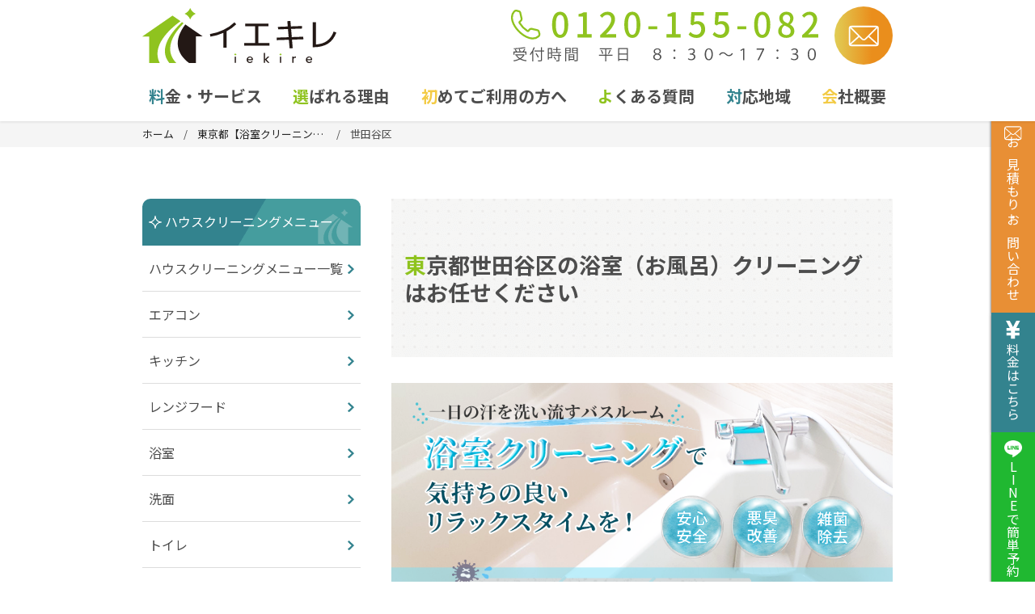

--- FILE ---
content_type: text/html; charset=UTF-8
request_url: https://iekire.com/bathroom_tokyo/setagayaku/
body_size: 24256
content:
<!DOCTYPE html>
<html lang="ja">
<head>
  <!-- Google Tag Manager -->
  <script>(function(w,d,s,l,i){w[l]=w[l]||[];w[l].push({'gtm.start':
  new Date().getTime(),event:'gtm.js'});var f=d.getElementsByTagName(s)[0],
  j=d.createElement(s),dl=l!='dataLayer'?'&l='+l:'';j.async=true;j.src=
  'https://www.googletagmanager.com/gtm.js?id='+i+dl;f.parentNode.insertBefore(j,f);
  })(window,document,'script','dataLayer','GTM-TFRTL3B');</script>
  <!-- End Google Tag Manager -->
<meta charset="utf-8">
<meta name="viewport" content="width=device-width, initial-scale=1">

<link rel="preconnect" href="https://fonts.gstatic.com">
<link href="https://fonts.googleapis.com/css2?family=Noto+Sans+JP:wght@400;700&display=swap" rel="stylesheet">
<link rel="stylesheet" href="https://iekire.com/wp/wp-content/themes/original_theme/css/bulma.css">
<link rel="stylesheet" href="https://use.fontawesome.com/releases/v5.8.2/css/all.css">
<link rel="stylesheet" href="https://iekire.com/wp/wp-content/themes/original_theme/style.css?2024-04-04-082136">
<link rel="icon" href="https://iekire.com/wp/wp-content/themes/original_theme/img/favicon.ico">
<link rel="apple-touch-icon" href="https://iekire.com/wp/wp-content/themes/original_theme/img/favicon.ico">
<script src="https://code.jquery.com/jquery-3.3.1.min.js"></script>
<!-- Global site tag (gtag.js) - Google Analytics -->
<script async src="https://www.googletagmanager.com/gtag/js?id=UA-199547870-1"></script>
<script>
  window.dataLayer = window.dataLayer || [];
  function gtag(){dataLayer.push(arguments);}
  gtag('js', new Date());

  gtag('config', 'UA-199547870-1');
</script>
<!-- end/analyticstracking -->

		<!-- All in One SEO 4.2.0 -->
		<title>東京都世田谷区の浴室（お風呂）クリーニングはお任せください-ハウスクリーニングのイエキレ</title>
		<meta name="description" content="浴室（お風呂）クリーニングの東京都世田谷区周辺の方へのご案内ページです。普段のお掃除ではなかなかきれいにできない箇所など、専門の技術で隅々まで汚れを落とします。お気軽にご相談ください。" />
		<meta name="robots" content="max-image-preview:large" />
		<link rel="canonical" href="https://iekire.com/bathroom_tokyo/setagayaku/" />
		<meta property="og:locale" content="ja_JP" />
		<meta property="og:site_name" content="ハウスクリーニングのイエキレ |" />
		<meta property="og:type" content="article" />
		<meta property="og:title" content="東京都世田谷区の浴室（お風呂）クリーニングはお任せください-ハウスクリーニングのイエキレ" />
		<meta property="og:description" content="浴室（お風呂）クリーニングの東京都世田谷区周辺の方へのご案内ページです。普段のお掃除ではなかなかきれいにできない箇所など、専門の技術で隅々まで汚れを落とします。お気軽にご相談ください。" />
		<meta property="og:url" content="https://iekire.com/bathroom_tokyo/setagayaku/" />
		<meta property="og:image" content="https://iekire.com/wp/wp-content/uploads/2021/06/logo_ogp.jpg" />
		<meta property="og:image:secure_url" content="https://iekire.com/wp/wp-content/uploads/2021/06/logo_ogp.jpg" />
		<meta property="og:image:width" content="1200" />
		<meta property="og:image:height" content="630" />
		<meta property="article:published_time" content="2022-04-14T14:16:39+00:00" />
		<meta property="article:modified_time" content="2022-05-24T07:56:24+00:00" />
		<meta name="twitter:card" content="summary" />
		<meta name="twitter:title" content="東京都世田谷区の浴室（お風呂）クリーニングはお任せください-ハウスクリーニングのイエキレ" />
		<meta name="twitter:description" content="浴室（お風呂）クリーニングの東京都世田谷区周辺の方へのご案内ページです。普段のお掃除ではなかなかきれいにできない箇所など、専門の技術で隅々まで汚れを落とします。お気軽にご相談ください。" />
		<meta name="twitter:image" content="https://iekire.com/wp/wp-content/uploads/2021/06/logo_ogp.jpg" />
		<script type="application/ld+json" class="aioseo-schema">
			{"@context":"https:\/\/schema.org","@graph":[{"@type":"WebSite","@id":"https:\/\/iekire.com\/#website","url":"https:\/\/iekire.com\/","name":"\u30cf\u30a6\u30b9\u30af\u30ea\u30fc\u30cb\u30f3\u30b0\u306e\u30a4\u30a8\u30ad\u30ec","inLanguage":"ja","publisher":{"@id":"https:\/\/iekire.com\/#organization"}},{"@type":"Organization","@id":"https:\/\/iekire.com\/#organization","name":"\u30cf\u30a6\u30b9\u30af\u30ea\u30fc\u30cb\u30f3\u30b0\u306e\u30a4\u30a8\u30ad\u30ec","url":"https:\/\/iekire.com\/","logo":{"@type":"ImageObject","@id":"https:\/\/iekire.com\/#organizationLogo","url":"https:\/\/iekire.com\/wp\/wp-content\/uploads\/2021\/06\/logo.png","width":560,"height":560},"image":{"@id":"https:\/\/iekire.com\/#organizationLogo"},"contactPoint":{"@type":"ContactPoint","telephone":"+81359593101","contactType":"Customer Support"}},{"@type":"BreadcrumbList","@id":"https:\/\/iekire.com\/bathroom_tokyo\/setagayaku\/#breadcrumblist","itemListElement":[{"@type":"ListItem","@id":"https:\/\/iekire.com\/#listItem","position":1,"item":{"@type":"WebPage","@id":"https:\/\/iekire.com\/","name":"\u30db\u30fc\u30e0","description":"\u6d74\u5ba4\uff08\u304a\u98a8\u5442\uff09\u30af\u30ea\u30fc\u30cb\u30f3\u30b0\u306e\u6771\u4eac\u90fd\u4e16\u7530\u8c37\u533a\u5468\u8fba\u306e\u65b9\u3078\u306e\u3054\u6848\u5185\u30da\u30fc\u30b8\u3067\u3059\u3002\u666e\u6bb5\u306e\u304a\u6383\u9664\u3067\u306f\u306a\u304b\u306a\u304b\u304d\u308c\u3044\u306b\u3067\u304d\u306a\u3044\u7b87\u6240\u306a\u3069\u3001\u5c02\u9580\u306e\u6280\u8853\u3067\u9685\u3005\u307e\u3067\u6c5a\u308c\u3092\u843d\u3068\u3057\u307e\u3059\u3002\u304a\u6c17\u8efd\u306b\u3054\u76f8\u8ac7\u304f\u3060\u3055\u3044\u3002","url":"https:\/\/iekire.com\/"},"nextItem":"https:\/\/iekire.com\/bathroom_tokyo\/#listItem"},{"@type":"ListItem","@id":"https:\/\/iekire.com\/bathroom_tokyo\/#listItem","position":2,"item":{"@type":"WebPage","@id":"https:\/\/iekire.com\/bathroom_tokyo\/","name":"\u6771\u4eac\u90fd\u3010\u6d74\u5ba4\u30af\u30ea\u30fc\u30cb\u30f3\u30b0\u3011","description":"\u6d74\u5ba4\uff08\u304a\u98a8\u5442\uff09\u30af\u30ea\u30fc\u30cb\u30f3\u30b0\u306e\u6771\u4eac\u90fd\u4e16\u7530\u8c37\u533a\u5468\u8fba\u306e\u65b9\u3078\u306e\u3054\u6848\u5185\u30da\u30fc\u30b8\u3067\u3059\u3002\u666e\u6bb5\u306e\u304a\u6383\u9664\u3067\u306f\u306a\u304b\u306a\u304b\u304d\u308c\u3044\u306b\u3067\u304d\u306a\u3044\u7b87\u6240\u306a\u3069\u3001\u5c02\u9580\u306e\u6280\u8853\u3067\u9685\u3005\u307e\u3067\u6c5a\u308c\u3092\u843d\u3068\u3057\u307e\u3059\u3002\u304a\u6c17\u8efd\u306b\u3054\u76f8\u8ac7\u304f\u3060\u3055\u3044\u3002","url":"https:\/\/iekire.com\/bathroom_tokyo\/"},"nextItem":"https:\/\/iekire.com\/bathroom_tokyo\/setagayaku\/#listItem","previousItem":"https:\/\/iekire.com\/#listItem"},{"@type":"ListItem","@id":"https:\/\/iekire.com\/bathroom_tokyo\/setagayaku\/#listItem","position":3,"item":{"@type":"WebPage","@id":"https:\/\/iekire.com\/bathroom_tokyo\/setagayaku\/","name":"\u4e16\u7530\u8c37\u533a","description":"\u6d74\u5ba4\uff08\u304a\u98a8\u5442\uff09\u30af\u30ea\u30fc\u30cb\u30f3\u30b0\u306e\u6771\u4eac\u90fd\u4e16\u7530\u8c37\u533a\u5468\u8fba\u306e\u65b9\u3078\u306e\u3054\u6848\u5185\u30da\u30fc\u30b8\u3067\u3059\u3002\u666e\u6bb5\u306e\u304a\u6383\u9664\u3067\u306f\u306a\u304b\u306a\u304b\u304d\u308c\u3044\u306b\u3067\u304d\u306a\u3044\u7b87\u6240\u306a\u3069\u3001\u5c02\u9580\u306e\u6280\u8853\u3067\u9685\u3005\u307e\u3067\u6c5a\u308c\u3092\u843d\u3068\u3057\u307e\u3059\u3002\u304a\u6c17\u8efd\u306b\u3054\u76f8\u8ac7\u304f\u3060\u3055\u3044\u3002","url":"https:\/\/iekire.com\/bathroom_tokyo\/setagayaku\/"},"previousItem":"https:\/\/iekire.com\/bathroom_tokyo\/#listItem"}]},{"@type":"WebPage","@id":"https:\/\/iekire.com\/bathroom_tokyo\/setagayaku\/#webpage","url":"https:\/\/iekire.com\/bathroom_tokyo\/setagayaku\/","name":"\u6771\u4eac\u90fd\u4e16\u7530\u8c37\u533a\u306e\u6d74\u5ba4\uff08\u304a\u98a8\u5442\uff09\u30af\u30ea\u30fc\u30cb\u30f3\u30b0\u306f\u304a\u4efb\u305b\u304f\u3060\u3055\u3044-\u30cf\u30a6\u30b9\u30af\u30ea\u30fc\u30cb\u30f3\u30b0\u306e\u30a4\u30a8\u30ad\u30ec","description":"\u6d74\u5ba4\uff08\u304a\u98a8\u5442\uff09\u30af\u30ea\u30fc\u30cb\u30f3\u30b0\u306e\u6771\u4eac\u90fd\u4e16\u7530\u8c37\u533a\u5468\u8fba\u306e\u65b9\u3078\u306e\u3054\u6848\u5185\u30da\u30fc\u30b8\u3067\u3059\u3002\u666e\u6bb5\u306e\u304a\u6383\u9664\u3067\u306f\u306a\u304b\u306a\u304b\u304d\u308c\u3044\u306b\u3067\u304d\u306a\u3044\u7b87\u6240\u306a\u3069\u3001\u5c02\u9580\u306e\u6280\u8853\u3067\u9685\u3005\u307e\u3067\u6c5a\u308c\u3092\u843d\u3068\u3057\u307e\u3059\u3002\u304a\u6c17\u8efd\u306b\u3054\u76f8\u8ac7\u304f\u3060\u3055\u3044\u3002","inLanguage":"ja","isPartOf":{"@id":"https:\/\/iekire.com\/#website"},"breadcrumb":{"@id":"https:\/\/iekire.com\/bathroom_tokyo\/setagayaku\/#breadcrumblist"},"datePublished":"2022-04-14T14:16:39+09:00","dateModified":"2022-05-24T07:56:24+09:00"}]}
		</script>
		<!-- All in One SEO -->

<link rel="alternate" title="oEmbed (JSON)" type="application/json+oembed" href="https://iekire.com/wp-json/oembed/1.0/embed?url=https%3A%2F%2Fiekire.com%2Fbathroom_tokyo%2Fsetagayaku%2F" />
<link rel="alternate" title="oEmbed (XML)" type="text/xml+oembed" href="https://iekire.com/wp-json/oembed/1.0/embed?url=https%3A%2F%2Fiekire.com%2Fbathroom_tokyo%2Fsetagayaku%2F&#038;format=xml" />
<style id='wp-img-auto-sizes-contain-inline-css' type='text/css'>
img:is([sizes=auto i],[sizes^="auto," i]){contain-intrinsic-size:3000px 1500px}
/*# sourceURL=wp-img-auto-sizes-contain-inline-css */
</style>
<style id='wp-emoji-styles-inline-css' type='text/css'>

	img.wp-smiley, img.emoji {
		display: inline !important;
		border: none !important;
		box-shadow: none !important;
		height: 1em !important;
		width: 1em !important;
		margin: 0 0.07em !important;
		vertical-align: -0.1em !important;
		background: none !important;
		padding: 0 !important;
	}
/*# sourceURL=wp-emoji-styles-inline-css */
</style>
<style id='wp-block-library-inline-css' type='text/css'>
:root{--wp-block-synced-color:#7a00df;--wp-block-synced-color--rgb:122,0,223;--wp-bound-block-color:var(--wp-block-synced-color);--wp-editor-canvas-background:#ddd;--wp-admin-theme-color:#007cba;--wp-admin-theme-color--rgb:0,124,186;--wp-admin-theme-color-darker-10:#006ba1;--wp-admin-theme-color-darker-10--rgb:0,107,160.5;--wp-admin-theme-color-darker-20:#005a87;--wp-admin-theme-color-darker-20--rgb:0,90,135;--wp-admin-border-width-focus:2px}@media (min-resolution:192dpi){:root{--wp-admin-border-width-focus:1.5px}}.wp-element-button{cursor:pointer}:root .has-very-light-gray-background-color{background-color:#eee}:root .has-very-dark-gray-background-color{background-color:#313131}:root .has-very-light-gray-color{color:#eee}:root .has-very-dark-gray-color{color:#313131}:root .has-vivid-green-cyan-to-vivid-cyan-blue-gradient-background{background:linear-gradient(135deg,#00d084,#0693e3)}:root .has-purple-crush-gradient-background{background:linear-gradient(135deg,#34e2e4,#4721fb 50%,#ab1dfe)}:root .has-hazy-dawn-gradient-background{background:linear-gradient(135deg,#faaca8,#dad0ec)}:root .has-subdued-olive-gradient-background{background:linear-gradient(135deg,#fafae1,#67a671)}:root .has-atomic-cream-gradient-background{background:linear-gradient(135deg,#fdd79a,#004a59)}:root .has-nightshade-gradient-background{background:linear-gradient(135deg,#330968,#31cdcf)}:root .has-midnight-gradient-background{background:linear-gradient(135deg,#020381,#2874fc)}:root{--wp--preset--font-size--normal:16px;--wp--preset--font-size--huge:42px}.has-regular-font-size{font-size:1em}.has-larger-font-size{font-size:2.625em}.has-normal-font-size{font-size:var(--wp--preset--font-size--normal)}.has-huge-font-size{font-size:var(--wp--preset--font-size--huge)}.has-text-align-center{text-align:center}.has-text-align-left{text-align:left}.has-text-align-right{text-align:right}.has-fit-text{white-space:nowrap!important}#end-resizable-editor-section{display:none}.aligncenter{clear:both}.items-justified-left{justify-content:flex-start}.items-justified-center{justify-content:center}.items-justified-right{justify-content:flex-end}.items-justified-space-between{justify-content:space-between}.screen-reader-text{border:0;clip-path:inset(50%);height:1px;margin:-1px;overflow:hidden;padding:0;position:absolute;width:1px;word-wrap:normal!important}.screen-reader-text:focus{background-color:#ddd;clip-path:none;color:#444;display:block;font-size:1em;height:auto;left:5px;line-height:normal;padding:15px 23px 14px;text-decoration:none;top:5px;width:auto;z-index:100000}html :where(.has-border-color){border-style:solid}html :where([style*=border-top-color]){border-top-style:solid}html :where([style*=border-right-color]){border-right-style:solid}html :where([style*=border-bottom-color]){border-bottom-style:solid}html :where([style*=border-left-color]){border-left-style:solid}html :where([style*=border-width]){border-style:solid}html :where([style*=border-top-width]){border-top-style:solid}html :where([style*=border-right-width]){border-right-style:solid}html :where([style*=border-bottom-width]){border-bottom-style:solid}html :where([style*=border-left-width]){border-left-style:solid}html :where(img[class*=wp-image-]){height:auto;max-width:100%}:where(figure){margin:0 0 1em}html :where(.is-position-sticky){--wp-admin--admin-bar--position-offset:var(--wp-admin--admin-bar--height,0px)}@media screen and (max-width:600px){html :where(.is-position-sticky){--wp-admin--admin-bar--position-offset:0px}}
/*wp_block_styles_on_demand_placeholder:697516d738cfc*/
/*# sourceURL=wp-block-library-inline-css */
</style>
<style id='classic-theme-styles-inline-css' type='text/css'>
/*! This file is auto-generated */
.wp-block-button__link{color:#fff;background-color:#32373c;border-radius:9999px;box-shadow:none;text-decoration:none;padding:calc(.667em + 2px) calc(1.333em + 2px);font-size:1.125em}.wp-block-file__button{background:#32373c;color:#fff;text-decoration:none}
/*# sourceURL=/wp-includes/css/classic-themes.min.css */
</style>
<link rel='stylesheet' id='wp-pagenavi-css' href='https://iekire.com/wp/wp-content/plugins/wp-pagenavi/pagenavi-css.css?ver=2.70' type='text/css' media='all' />
<link rel="https://api.w.org/" href="https://iekire.com/wp-json/" /><link rel="alternate" title="JSON" type="application/json" href="https://iekire.com/wp-json/wp/v2/pages/184" /><link rel="EditURI" type="application/rsd+xml" title="RSD" href="https://iekire.com/wp/xmlrpc.php?rsd" />
<meta name="generator" content="WordPress 6.9" />
<link rel='shortlink' href='https://iekire.com/?p=184' />
<noscript><style>.lazyload[data-src]{display:none !important;}</style></noscript><style>.lazyload{background-image:none !important;}.lazyload:before{background-image:none !important;}</style></head>
<body class="wp-singular page-template page-template-page-bathroom-city page-template-page-bathroom-city-php page page-id-184 page-child parent-pageid-167 wp-theme-original_theme">
<script data-cfasync="false">var ewww_webp_supported=false;</script>
  <!-- Google Tag Manager (noscript) -->
  <noscript><iframe src="https://www.googletagmanager.com/ns.html?id=GTM-TFRTL3B" height="0" width="0" style="display:none;visibility:hidden"></iframe></noscript>
  <!-- End Google Tag Manager (noscript) -->

<!-- header -->
<header id="header" class="header">
  <div class="container">
    <div class="h_top">
              <div class="logo">
          <a href="https://iekire.com"><img src="[data-uri]" alt="イエキレ" data-src="https://iekire.com/wp/wp-content/themes/original_theme/img/logo.svg" decoding="async" class="lazyload"><noscript><img src="https://iekire.com/wp/wp-content/themes/original_theme/img/logo.svg" alt="イエキレ" data-eio="l"></noscript></a>
        </div>
            <div class="info">
        <a href="tel:0120-155-082" class="tel" onClick="gtag('event', 'tap', {'event_category': 'tel', 'event_label': 'contact', 'value': '0'});"><img src="[data-uri]" alt="0120-155-082" data-src="https://iekire.com/wp/wp-content/themes/original_theme/img/h_tel.svg" decoding="async" class="lazyload"><noscript><img src="https://iekire.com/wp/wp-content/themes/original_theme/img/h_tel.svg" alt="0120-155-082" data-eio="l"></noscript></a>
        <a href="https://iekire.com/contact/" class="mail"><img src="[data-uri]" alt="お問い合わせフォーム" data-src="https://iekire.com/wp/wp-content/themes/original_theme/img/h_mail.svg" decoding="async" class="lazyload"><noscript><img src="https://iekire.com/wp/wp-content/themes/original_theme/img/h_mail.svg" alt="お問い合わせフォーム" data-eio="l"></noscript></a>
      </div>
    </div>
  </div>
  <div id="navArea">
    <nav class="gnav">
      <div class="menu-container">
        <div class="menu">
          <ul class="flex">
            <li class="service"><a class="dropdown">料金・サービス</a>
              <div class="dropdown_menu">
                <div class="house_menu">
                  <h3>ハウスクリーニングメニュー</h3>
                  <ul>
                    <li><a href="https://iekire.com/service/house/">ハウスクリーニングメニュー一覧</a></li>
                    <li><a href="https://iekire.com/service/house/air-conditioner/">エアコン</a></li>
                    <li><a href="https://iekire.com/service/house/kitchen/">キッチン</a></li>
                    <li><a href="https://iekire.com/service/house/rangefood/">レンジフード</a></li>
                    <li><a href="https://iekire.com/service/house/bathroom/">浴室</a></li>
                    <li><a href="https://iekire.com/service/house/washroom/">洗面</a></li>
                    <li><a href="https://iekire.com/service/house/toilet/">トイレ</a></li>
                    <li><a href="https://iekire.com/service/house/window/">窓・シャッター</a></li>
                    <li><a href="https://iekire.com/service/house/floor/">床清掃</a></li>
                    <li><a href="https://iekire.com/service/house/floor/#coating">フロアコーティング</a></li>
                    <li><a href="https://iekire.com/service/house/carpet/">カーペット</a></li>
                    <li><a href="https://iekire.com/service/house/veranda/">ベランダ</a></li>
                    <li><a href="https://iekire.com/service/house/washing-machine/">洗濯機洗浄</a></li>
                    <li><a href="https://iekire.com/service/house/lighting/">照明器具</a></li>
                    <li><a href="https://iekire.com/service/other/">除菌</a></li>
                    <li><a href="https://iekire.com/service/house/water/">選べる水回りセット</a></li>
                    <li><a href="https://iekire.com/service/house/regular-cleaning/">定期清掃</a></li>
                  </ul>
                </div>
                <div class="other_menu">
                  <h3>その他のサービスメニュー</h3>
                  <ul>
                    <li><a href="https://iekire.com/service/other/coating/">光触媒コーティング</a></li>
                    <li><a href="https://iekire.com/service/corporation/vacant/">空室清掃</a></li>
                    <li><a href="https://iekire.com/service/corporation/hikiwatashi/">引渡し清掃</a></li>
                    <li><a href="https://iekire.com/service/corporation/">法人向けサービス</a></li>
                  </ul>
                </div>
              </div>
            </li>
            <li class="reason"><a href="https://iekire.com/reason/">選ばれる理由</a></li>
            <li class="first"><a href="https://iekire.com/first/">初めてご利用の方へ</a></li>
            <li class="faq"><a href="https://iekire.com/qa/">よくある質問</a></li>
            <li class="area"><a href="https://iekire.com/area/">対応地域</a></li>
            <li class="company"><a href="https://iekire.com/company/">会社概要</a></li>
            <!-- <li class="business"><a class="dropdown">ドロップダウン</a>
              <div class="dropdown_menu">
                <ul>
                  <li><a href="#">ドロップダウンメニュー</a></li>
                  <li><a href="#">ドロップダウンメニュー</a></li>
                  <li><a href="#">ドロップダウンメニュー</a></li>
                  <li><a href="#">ドロップダウンメニュー</a></li>
                </ul>
              </div>
            </li> -->
          </ul>
          <div class="nav_contact sp_only">
            <div class="tel">
              <p class="num"><a href="tel:0120-155-082" onClick="gtag('event', 'tap', {'event_category': 'tel', 'event_label': 'contact', 'value': '0'});">TEL：0120-155-082</a></p>
              <p>受付時間　平日　8:30～17:30</p>
            </div>
            <div class="mail">
              <a href="https://iekire.com/contact/" class="btn">お見積り・お問い合わせ</a>
            </div>
          </div>
        </div>
      </div>
    </nav>
    <div class="toggle_btn">
      <span></span>
      <span></span>
      <span></span>
    </div>
    <div id="mask"></div>
  </div>
</header>
<!-- end/header -->

<!--breadcrumb-->
<div id="breadcrumb"><ul><li><a href="https://iekire.com"><span>ホーム</span></a></li><li><a href="https://iekire.com/bathroom_tokyo/"><span>東京都【浴室クリーニング】</span></a></li><li><span>世田谷区</span></li></ul></div><!--end/breadcrumb-->

<div class="page_container">
  <main class="main_contents area-page">

    <div class="head_area">
      <h1>東京都世田谷区の浴室（お風呂）クリーニングはお任せください</h1>
      <img class="pc-only lazyload" src="[data-uri]" width="100%" alt="東京都世田谷区の浴室（お風呂）クリーニングの事ならイエキレへ" data-src="https://iekire.com/wp/wp-content/themes/original_theme/img/bathroom_tokyo_sv.png" decoding="async"><noscript><img class="pc-only" src="https://iekire.com/wp/wp-content/themes/original_theme/img/bathroom_tokyo_sv.png" width="100%" alt="東京都世田谷区の浴室（お風呂）クリーニングの事ならイエキレへ" data-eio="l"></noscript>
      <img class="sp-only lazyload" src="[data-uri]" width="100%" alt="東京都世田谷区の浴室（お風呂）クリーニングの事ならイエキレへ" data-src="https://iekire.com/wp/wp-content/themes/original_theme/img/sp_bathroom_tokyo_sv.png" decoding="async"><noscript><img class="sp-only" src="https://iekire.com/wp/wp-content/themes/original_theme/img/sp_bathroom_tokyo_sv.png" width="100%" alt="東京都世田谷区の浴室（お風呂）クリーニングの事ならイエキレへ" data-eio="l"></noscript>
    </div>

    <div class="plus_one_bnr">
      <img class="pc-only lazyload" src="[data-uri]" alt="さらに今なら！浴室クリーニングにプラスワンサービス" data-src="https://iekire.com/wp/wp-content/themes/original_theme/img/bath_bnr_pc.png" decoding="async"><noscript><img class="pc-only" src="https://iekire.com/wp/wp-content/themes/original_theme/img/bath_bnr_pc.png" alt="さらに今なら！浴室クリーニングにプラスワンサービス" data-eio="l"></noscript>
      <img class="sp-only lazyload" src="[data-uri]" alt="さらに今なら！浴室クリーニングにプラスワンサービス" data-src="https://iekire.com/wp/wp-content/themes/original_theme/img/bath_bnr_sp.png" decoding="async"><noscript><img class="sp-only" src="https://iekire.com/wp/wp-content/themes/original_theme/img/bath_bnr_sp.png" alt="さらに今なら！浴室クリーニングにプラスワンサービス" data-eio="l"></noscript>
    </div>

    <section class="page_first">
      <div class="sec_corona">
        <div class="container">
          <p class="corona_lead">ご安心いただくために</p>
          <p>新型コロナウイルス、その他感染症拡大防止に関するイエキレの取り組み</p>
          <ul>
            <li><img src="[data-uri]" alt="マスク着用を実施しています" data-src="https://iekire.com/wp/wp-content/themes/original_theme/img/corona_img001.svg" decoding="async" class="lazyload"><noscript><img src="https://iekire.com/wp/wp-content/themes/original_theme/img/corona_img001.svg" alt="マスク着用を実施しています" data-eio="l"></noscript></li>
            <li><img src="[data-uri]" alt="手洗いを実施しています" data-src="https://iekire.com/wp/wp-content/themes/original_theme/img/corona_img002.svg" decoding="async" class="lazyload"><noscript><img src="https://iekire.com/wp/wp-content/themes/original_theme/img/corona_img002.svg" alt="手洗いを実施しています" data-eio="l"></noscript></li>
            <li><img src="[data-uri]" alt="換気を行っています" data-src="https://iekire.com/wp/wp-content/themes/original_theme/img/corona_img003.svg" decoding="async" class="lazyload"><noscript><img src="https://iekire.com/wp/wp-content/themes/original_theme/img/corona_img003.svg" alt="換気を行っています" data-eio="l"></noscript></li>
            <li><img src="[data-uri]" alt="消毒を行っています" data-src="https://iekire.com/wp/wp-content/themes/original_theme/img/corona_img004.svg" decoding="async" class="lazyload"><noscript><img src="https://iekire.com/wp/wp-content/themes/original_theme/img/corona_img004.svg" alt="消毒を行っています" data-eio="l"></noscript></li>
          </ul>
          <p>当社では新型コロナウィルス感染拡大防止のため、<br>
          徹底した健康管理と感染予防を行っています。<br>
        この取り組みを通じて、より一層お客様が安心して暮らせる環境を整えて参ります</p>
        </div>
      </div>
    </section>

    <div class="before-after_area">
      <p class="mincho">カビや石けんカスでの汚れや気づかない間についた水アカなどの汚れをしっかりクリーニングします。</p>
      <img src="[data-uri]" width="100%" alt="カビや石けんカスでの汚れや気づかない間についた水アカなどの汚れをしっかりクリーニングします。" data-src="https://iekire.com/wp/wp-content/themes/original_theme/img/bathroom_tokyo001.png" decoding="async" class="lazyload"><noscript><img src="https://iekire.com/wp/wp-content/themes/original_theme/img/bathroom_tokyo001.png" width="100%" alt="カビや石けんカスでの汚れや気づかない間についた水アカなどの汚れをしっかりクリーニングします。" data-eio="l"></noscript>
    </div>

    <section>
      <h2>イエキレの浴室クリーニングの3つの特徴</h2>
      <div class="features">
        <ul>
          <li>
            <h3><small>天井、壁、扉、床</small>隅々まで</h3>
            <div class="img">
              <img src="[data-uri]" width="560" alt="天井、壁、扉、床、隅々まで" data-src="https://iekire.com/wp/wp-content/themes/original_theme/img/bathroom001.jpg" decoding="async" class="lazyload"><noscript><img src="https://iekire.com/wp/wp-content/themes/original_theme/img/bathroom001.jpg" width="560" alt="天井、壁、扉、床、隅々まで" data-eio="l"></noscript>
            </div>
            <p>
              カビや石けんカスでの汚れや気づかない間についた水アカなどの汚れをしっかりクリーニングします。
            </p>
          </li>
          <li>
            <h3><small>浴槽、蛇口、排水溝まで</small>全部キレイに</h3>
            <div class="img">
              <img src="[data-uri]" width="560" alt="浴槽、鏡、蛇口まで全部キレイに" data-src="https://iekire.com/wp/wp-content/themes/original_theme/img/bathroom002.jpg" decoding="async" class="lazyload"><noscript><img src="https://iekire.com/wp/wp-content/themes/original_theme/img/bathroom002.jpg" width="560" alt="浴槽、鏡、蛇口まで全部キレイに" data-eio="l"></noscript>
            </div>
            <p>
              普段のおそうじではなかなか取りきれない水垢や、カビのついた浴槽のフタなど、隅々までキレイにします。
            </p>
          </li>
          <li>
            <h3><small>ニオイ、カビ汚れを</small>しっかり取り除く</h3>
            <div class="img">
              <img src="[data-uri]" width="560" alt="ニオイ、カビ汚れをしっかり取り除く" data-src="https://iekire.com/wp/wp-content/themes/original_theme/img/bathroom003.jpg" decoding="async" class="lazyload"><noscript><img src="https://iekire.com/wp/wp-content/themes/original_theme/img/bathroom003.jpg" width="560" alt="ニオイ、カビ汚れをしっかり取り除く" data-eio="l"></noscript>
            </div>
            <p>
              汚れが溜まりやすい箇所の汚れやカビもキレイに取り除くことで、ニオイの発生を防ぎます。
            </p>
          </li>
        </ul>
      </div>
      <h2 id="price">浴室クリーニングのご料金</h2>
      <p>当社では、質の高い作業内容や出来栄え、相場に見合った料金の設定をさせて頂いておりますのでご安心してご利用いただけます。
      <div class="price_area ">
        <div class="option">
          <h3>浴室クリーニング</h3>
          <table style="max-width:500px;">
            <tbody>
              <tr>
                <th>料金</th>
                <td>16,500円（税込）</td>
              </tr>
              <tr>
                <th>作業時間</th>
                <td>約2時間30分～</td>
              </tr>
            </tbody>
          </table>
        </div>
      </div>
      <div class="work-location">
        <h2>主な作業箇所</h2>
        <ul>
          <li>
            <img src="[data-uri]" width="100%" alt="天井" data-src="https://iekire.com/wp/wp-content/themes/original_theme/img/bathroom_tokyo002.jpg" decoding="async" class="lazyload"><noscript><img src="https://iekire.com/wp/wp-content/themes/original_theme/img/bathroom_tokyo002.jpg" width="100%" alt="天井" data-eio="l"></noscript>
            <p>天井</p>
          </li>
          <li>
            <img src="[data-uri]" width="100%" alt="換気扇" data-src="https://iekire.com/wp/wp-content/themes/original_theme/img/bathroom_tokyo003.jpg" decoding="async" class="lazyload"><noscript><img src="https://iekire.com/wp/wp-content/themes/original_theme/img/bathroom_tokyo003.jpg" width="100%" alt="換気扇" data-eio="l"></noscript>
            <p>換気扇<br>
              （カバー、フィルター）</p>
          </li>
          <li>
            <img src="[data-uri]" width="100%" alt="床、壁" data-src="https://iekire.com/wp/wp-content/themes/original_theme/img/bathroom_tokyo004.jpg" decoding="async" class="lazyload"><noscript><img src="https://iekire.com/wp/wp-content/themes/original_theme/img/bathroom_tokyo004.jpg" width="100%" alt="床、壁" data-eio="l"></noscript>
            <p>床、壁</p>
          </li>
          <li>
            <img src="[data-uri]" width="100%" alt="照明" data-src="https://iekire.com/wp/wp-content/themes/original_theme/img/bathroom_tokyo005.jpg" decoding="async" class="lazyload"><noscript><img src="https://iekire.com/wp/wp-content/themes/original_theme/img/bathroom_tokyo005.jpg" width="100%" alt="照明" data-eio="l"></noscript>
            <p>照明</p>
          </li>
          <li>
            <img src="[data-uri]" width="100%" alt="扉" data-src="https://iekire.com/wp/wp-content/themes/original_theme/img/bathroom_tokyo006.jpg" decoding="async" class="lazyload"><noscript><img src="https://iekire.com/wp/wp-content/themes/original_theme/img/bathroom_tokyo006.jpg" width="100%" alt="扉" data-eio="l"></noscript>
            <p>扉</p>
          </li>
          <li>
            <img src="[data-uri]" width="100%" alt="浴槽" data-src="https://iekire.com/wp/wp-content/themes/original_theme/img/bathroom_tokyo007.jpg" decoding="async" class="lazyload"><noscript><img src="https://iekire.com/wp/wp-content/themes/original_theme/img/bathroom_tokyo007.jpg" width="100%" alt="浴槽" data-eio="l"></noscript>
            <p>浴槽</p>
          </li>
          <li>
            <img src="[data-uri]" width="100%" alt="フタ" data-src="https://iekire.com/wp/wp-content/themes/original_theme/img/bathroom_tokyo008.jpg" decoding="async" class="lazyload"><noscript><img src="https://iekire.com/wp/wp-content/themes/original_theme/img/bathroom_tokyo008.jpg" width="100%" alt="フタ" data-eio="l"></noscript>
            <p>フタ</p>
          </li>
          <li>
            <img src="[data-uri]" width="100%" alt="鏡" data-src="https://iekire.com/wp/wp-content/themes/original_theme/img/bathroom_tokyo009.jpg" decoding="async" class="lazyload"><noscript><img src="https://iekire.com/wp/wp-content/themes/original_theme/img/bathroom_tokyo009.jpg" width="100%" alt="鏡" data-eio="l"></noscript>
            <p>鏡（ウロコ取りはオプションとなります）</p>
          </li>
          <li>
            <img src="[data-uri]" width="100%" alt="蛇口" data-src="https://iekire.com/wp/wp-content/themes/original_theme/img/bathroom_tokyo010.jpg" decoding="async" class="lazyload"><noscript><img src="https://iekire.com/wp/wp-content/themes/original_theme/img/bathroom_tokyo010.jpg" width="100%" alt="蛇口" data-eio="l"></noscript>
            <p>蛇口</p>
          </li>
          <li>
            <img src="[data-uri]" width="100%" alt="シャワー" data-src="https://iekire.com/wp/wp-content/themes/original_theme/img/bathroom_tokyo011.jpg" decoding="async" class="lazyload"><noscript><img src="https://iekire.com/wp/wp-content/themes/original_theme/img/bathroom_tokyo011.jpg" width="100%" alt="シャワー" data-eio="l"></noscript>
            <p>シャワー</p>
          </li>
          <li>
            <img src="[data-uri]" width="100%" alt="窓" data-src="https://iekire.com/wp/wp-content/themes/original_theme/img/bathroom_tokyo012.jpg" decoding="async" class="lazyload"><noscript><img src="https://iekire.com/wp/wp-content/themes/original_theme/img/bathroom_tokyo012.jpg" width="100%" alt="窓" data-eio="l"></noscript>
            <p>窓（内側）</p>
          </li>
          <li>
            <img src="[data-uri]" width="100%" alt="排水溝" data-src="https://iekire.com/wp/wp-content/themes/original_theme/img/bathroom_tokyo013.jpg" decoding="async" class="lazyload"><noscript><img src="https://iekire.com/wp/wp-content/themes/original_theme/img/bathroom_tokyo013.jpg" width="100%" alt="排水溝" data-eio="l"></noscript>
            <p>排水溝</p>
          </li>
        </ul>
      </div>
      <div class="price_area ">
        <div class="option">
          <h2>オプション</h2>
          <table>
            <tbody>
              <tr>
                <th>エプロン内部高圧洗浄<br>3,300円（税込）</th>
                <td>エプロン内部の手の届かないところまで、高圧洗浄で汚れを落とします。</td>
              </tr>
              <tr>
                <th>鏡のウロコ取り<br>5,500円（税込）</th>
                <td>通常では取れない頑固なウロコを研磨し、取り除きます。</td>
              </tr>
              <tr>
                <th>浴室乾燥機付き換気扇分解清掃<br>11,000円（税込）</th>
                <td>パネルやファンを取り外し、内部まで清掃します。</td>
              </tr>
              <tr>
                <th>浴室換気扇分解清掃<br>5,500円（税込）</th>
                <td>パネルやファンを取り外し、内部まで清掃します。</td>
              </tr>
            </tbody>
          </table>
        </div>
      </div>
    </section>

    <section class="sec_cv custom">
      <div class="container">
        <img src="[data-uri]" alt="総合クリーニングのイエキレはみなさまに繰り返しご利用いただいております。" data-src="https://iekire.com/wp/wp-content/themes/original_theme/img/cv_bg02.png" decoding="async" class="lazyload"><noscript><img src="https://iekire.com/wp/wp-content/themes/original_theme/img/cv_bg02.png" alt="総合クリーニングのイエキレはみなさまに繰り返しご利用いただいております。" data-eio="l"></noscript>
        <div class="tel">
          <a href="tel:0120-155-082" onClick="gtag('event', 'tap', {'event_category': 'tel', 'event_label': 'contact', 'value': '0'});"><img src="[data-uri]" alt="0120-155-082" data-src="https://iekire.com/wp/wp-content/themes/original_theme/img/cv_tel02.svg" decoding="async" class="lazyload"><noscript><img src="https://iekire.com/wp/wp-content/themes/original_theme/img/cv_tel02.svg" alt="0120-155-082" data-eio="l"></noscript></a>
        </div>
        <div class="cv_btn">
          <a href="https://iekire.com/contact/"><img src="[data-uri]" alt="ご予約・お問い合わせはこちら" data-src="https://iekire.com/wp/wp-content/themes/original_theme/img/cv_mail02.svg" decoding="async" class="lazyload"><noscript><img src="https://iekire.com/wp/wp-content/themes/original_theme/img/cv_mail02.svg" alt="ご予約・お問い合わせはこちら" data-eio="l"></noscript></a>
        </div>
      </div>
    </section>

    <section>
      <div class="payment-information">
        <h3 class="payment-lead">お支払い方法</h3>
        <p><span>現金払い、銀行振り込み、クレジットカード決済</span>（Visa、Mstaercard(R)）</p>
      </div>
    </section>

    <section>
      <div class="cont_demerit">
        <h2>浴室の汚れを放置することによるデメリット</h2>
        <div class="demerit">
          <h3>浴槽の中に汚れが逆流して不衛生な状態になる</h3>
          <p>特に寒い時期などに毎日のように使う浴槽は、汚れが付着しやすくなっています。<br>
          また排水溝に残った汚れが溜まってくると、逆流やつまりの原因となることもあり、ご想像いただけるようにとても不衛生な状態の原因となります。</p>
          <h3>排水管に皮脂汚れやカビ・雑菌がたまってしまう</h3>
          <p>一日の汗を洗い流すお風呂、汗や、髪の毛、多くの汚れた水が流れ込む排水トラップや、その下の排水管は、カビ・雑菌などが繁殖しやすい場所です。<br>
            定期的に掃除しないと、生臭かったり、カビ臭かったりなどの悪臭の原因にもなります。
          </p>
        </div>
      </div>
      <div class="demerit_under">
        <p>ですので、カビや雑菌が繁殖しないよう、<br class="pc-only">当社は細部までしっかりとお掃除します。</p>
      </div>
    </section>

    <section class="sec_qa custom work-list">
      <h2>浴室クリーニングの作業内容</h2>
      <div class="cont_qa-list">
        <div class="area_qa-list">
          <dl>
            <dt class="open">浴槽、エプロン内部（オプション）の作業内容</dt>
            <dd style="display:block;">浴槽のエプロンは簡単に取り外すことができますが、取り外して内部まで掃除をする人はなかなか少ないです。普段のお掃除で手の行き届かないエプロン内部には水垢やカビ、ぬめりなどが発生しています。オプションの高圧洗浄では、このような通常ではなかなか掃除が難しい細かい隙間、隅の汚れまでもしっかりと落とすことができます。悪臭やカビが気になる場合は是非、ご検討ください。浴槽は水垢が付着しやすい部分なので、専用のクリーナーをつかい磨き上げます。浴槽もエプロン内部（オプション）もピカピカになります。</dd>
          </dl>
          <dl>
            <dt>浴室の床、天井、壁の作業内容</dt>
            <dd>浴室の床や天井、壁などにも様々な汚れが付着しています。特に色の濃い壁や天井の場合には、カビなどがあまり目立たず、手入れが行き届いていないケースが多いです。天井は普段の掃除では洗剤が垂れるなどしてしまい、なかなか手入れが行き届かないですが、プロの浴室クリーニングであれば、専用のクリーナーやアイテムで、しっかりと掃除をすることができます。しかし、壁などのコーキング部分などにカビが繁殖していることもあり、このような場合には洗浄をしたとしてもカビの色素などが残ってしまうケースもあります。</dd>
          </dl>
          <dl>
            <dt>浴室のドアの作業内容</dt>
            <dd>浴室のドアは髪の毛を洗ったり体を洗っているときに石鹸カスが飛びやすく、浴槽からの水垢もつきやすい部分です。浴室クリーニングにおいては内側だけではなく、外側も掃除が行われます。出来る限り汚れを残さないように専用のクリーナーやアイテムで丁寧に洗浄します。そして、1番汚れが付着しやすい部分がドアパッキンです。この部分はカビが溜まりやすく、浴室クリーニングではカビ取り用の洗剤を使いカビを根本から根絶します。</dd>
          </dl>
          <dl>
            <dt>浴室の蛇口、シャワーの作業内容</dt>
            <dd>浴室のステンレス部分には水垢が溜まりやすいため、浴槽の蛇口やシャワーホースなどの金属部分はしっかりと洗浄を行います。細かい溝に入り込んだ汚れまでしっかり落とすことができ、クリーニング後には、新品の様な輝きを取り戻せます。シャワーヘッドの穴部分はそこまで掃除をしている人が少なく、汚れているケースが多いです。汚れが詰まるとシャワーの出が悪くなるため、専用のクリーナーでつまり汚れを落とし、きれいなお湯が出るようになります。</dd>
          </dl>
          <dl>
            <dt>浴室の鏡の作業内容</dt>
            <dd>浴室には鏡がありますが、浴室の鏡は白いうろこ状の水垢がつきやすくなっています。鏡は研磨効果が期待できるクリーナーを使い、可能な限り汚れを落とします。研磨によるウロコ落としはオプションになります。曇り止め加工がされている鏡は加工が取れてしまう為、クリーニング出来ないケースもあります。</dd>
          </dl>
          <dl>
            <dt>浴室の照明、換気扇の作業内容</dt>
            <dd>浴室クリーニングにおける換気扇や照明の掃除は、表面のカバーを外して清掃を行います。換気扇は汚れがひどく詰まった状態であると換気量が減ってしまい、浴室の湿気が出て行かずこもりやすくなってしまいます。これがカビの原因にもなるため、あまりにもひどい汚れが付着している場合には、換気扇を細かいところまで分解して洗浄を行う、オプションを是非ご検討ください。</dd>
          </dl>
          <dl>
            <dt>浴室の窓の作業内容</dt>
            <dd>窓ガラスも浴室の湿気でカビが発生することが多い部分です。
窓ガラスやレールなどは、内側のみの掃除となります。</dd>
          </dl>
          <dl>
            <dt>浴室の排水口の作業内容</dt>
            <dd>浴室の中で浴槽からもつながる排水溝は一番汚れる部分とも言えます。皮脂の汚れや水垢、石鹸カスなどが常に流れる部分であり、家庭用の排水口洗浄液では取り切れないようなヘドロが付着していることもあります。排水溝は蓋や排水トラップ、ゴミ受けなど様々な部品で構成されていますが、これらは全て取り外し洗浄を行います。専用のクリーナーを使い、ヘドロなども落としきり、殺菌洗浄することができます。</dd>
          </dl>
        </div>
      </div>
    </section>

    <section>
      <h2>安いだけじゃない、イエキレが世田谷区の皆様に選ばれる理由</h2>
       <div class="reason_sec">
         <div class="reason_sec_inner">
           <img class="reason_img lazyload" src="[data-uri]" alt="長年培った実績" data-src="https://iekire.com/wp/wp-content/themes/original_theme/img/reason_img002.png" decoding="async"><noscript><img class="reason_img" src="https://iekire.com/wp/wp-content/themes/original_theme/img/reason_img002.png" alt="長年培った実績" data-eio="l"></noscript>
           <h3>長年培った実績</h3>
           <p>創業30年以上の実績ある清掃業者が、新たに立ち上げたハウスクリーニングメインのブランド。</p>
           <img class="reason_number lazyload" src="[data-uri]" alt="01" data-src="https://iekire.com/wp/wp-content/themes/original_theme/img/reason_number_01.png" decoding="async"><noscript><img class="reason_number" src="https://iekire.com/wp/wp-content/themes/original_theme/img/reason_number_01.png" alt="01" data-eio="l"></noscript>
         </div>
       </div>
       <div class="reason_sec reason_sec_reverse">
         <div class="reason_sec_inner">
           <img class="reason_img lazyload" src="[data-uri]" alt="定期的なスタッフ研修の実施" data-src="https://iekire.com/wp/wp-content/themes/original_theme/img/reason_img003.png" decoding="async"><noscript><img class="reason_img" src="https://iekire.com/wp/wp-content/themes/original_theme/img/reason_img003.png" alt="定期的なスタッフ研修の実施" data-eio="l"></noscript>
           <h3>定期的なスタッフ研修の実施</h3>
           <p>OJTを基本とし独自のカリキュラムやマニュアルに沿って定期研修を実施しております。<br>
    作業箇所に合わせた作業チェックシートを用いてスキルの偏りが出ないようにしっかり作業する仕組みを整えております。</p>
           <img class="reason_number lazyload" src="[data-uri]" alt="02" data-src="https://iekire.com/wp/wp-content/themes/original_theme/img/reason_number_02.png" decoding="async"><noscript><img class="reason_number" src="https://iekire.com/wp/wp-content/themes/original_theme/img/reason_number_02.png" alt="02" data-eio="l"></noscript>
         </div>
       </div>
       <div class="reason_sec">
         <div class="reason_sec_inner">
           <img class="reason_img lazyload" src="[data-uri]" alt="安心の保証制度" data-src="https://iekire.com/wp/wp-content/themes/original_theme/img/reason_img004.png" decoding="async"><noscript><img class="reason_img" src="https://iekire.com/wp/wp-content/themes/original_theme/img/reason_img004.png" alt="安心の保証制度" data-eio="l"></noscript>
           <h3>安心の保証制度</h3>
           <p>私共の過失による物損があった場合の保険対応はもちろん、仕上がりにご納得いただけなかった場合には一週間以内にお申し出いただければ再作業致します。</p>
           <img class="reason_number lazyload" src="[data-uri]" alt="03" data-src="https://iekire.com/wp/wp-content/themes/original_theme/img/reason_number_03.png" decoding="async"><noscript><img class="reason_number" src="https://iekire.com/wp/wp-content/themes/original_theme/img/reason_number_03.png" alt="03" data-eio="l"></noscript>
         </div>
       </div>
       <div class="reason_sec reason_sec_reverse">
         <div class="reason_sec_inner">
           <img class="reason_img lazyload" src="[data-uri]" alt="わかりやすい料金設定" data-src="https://iekire.com/wp/wp-content/themes/original_theme/img/reason_img005.png" decoding="async"><noscript><img class="reason_img" src="https://iekire.com/wp/wp-content/themes/original_theme/img/reason_img005.png" alt="わかりやすい料金設定" data-eio="l"></noscript>
           <h3>わかりやすい料金設定</h3>
           <p>お客様に少しでも安心してご利用いただけるサービスを目指しており、サービス内容やお見積りのご説明をさせていただき、ご納得いただいてからハウスクリーニングを開始いたします。</p>
           <img class="reason_number lazyload" src="[data-uri]" alt="04" data-src="https://iekire.com/wp/wp-content/themes/original_theme/img/reason_number_04.png" decoding="async"><noscript><img class="reason_number" src="https://iekire.com/wp/wp-content/themes/original_theme/img/reason_number_04.png" alt="04" data-eio="l"></noscript>
         </div>
       </div>
    </section>

    <section class="sec_first_step text-center">
      <h2>作業開始までの流れ（東京都世田谷区）</h2>
      <img class="pc-only lazyload" src="[data-uri]" data-src="https://iekire.com/wp/wp-content/themes/original_theme/img/first_img005.png" decoding="async"><noscript><img class="pc-only" src="https://iekire.com/wp/wp-content/themes/original_theme/img/first_img005.png" data-eio="l"></noscript>
      <img class="sp-only lazyload" src="[data-uri]" data-src="https://iekire.com/wp/wp-content/themes/original_theme/img/sp_first_img005.png" decoding="async"><noscript><img class="sp-only" src="https://iekire.com/wp/wp-content/themes/original_theme/img/sp_first_img005.png" data-eio="l"></noscript>
      <div class="first_step step_01">
        <h3>無料お見積り</h3>
        <p>1 . 当サイトお見積りお問合せフォームよりお問い合わせもしくは、直接お電話くださいませ。</p>
        <p>2 . 担当スタッフより、お電話をさせていただき、お客様のご要望や清掃希望箇所の状況を確認し、その場でご料金が提示できる場合は、お電話でご案内いたします。</p>
      </div>
      <div class="first_step step_02">
        <h3>ご訪問日のご連絡</h3>
        <p> 1 . 担当スタッフより、ご依頼の場所へご訪問する日程などの詳細をお客様にご連絡させていただきます。</p>
        <p>※携帯電話よりご連絡を差し上げる場合がございますので、予めご了承ください。</p>
      </div>
      <div class="first_step step_03">
        <h3>クリーニング</h3>
        <p>1 . ご依頼いただいた日に、担当スタッフがご訪問します。</p>
        <p>2 . クリーニングを始める前に、作業時間・サービス内容の確認をします。相違がなければ、クリーニングを開始します。</p>
        <p>3 . クリーニング終了後、お客様に仕上がりをご確認いただきます（万が一、仕上がりにご満足いただけない場合は恐れ入りますが、その場でお申し付けいただくか、一週間以内にご連絡ください。再度クリーニングをします）。</p>
      </div>
    </section>

    <section class="sec_cv custom">
      <div class="container">
        <img src="[data-uri]" alt="総合クリーニングのイエキレはみなさまに繰り返しご利用いただいております。" data-src="https://iekire.com/wp/wp-content/themes/original_theme/img/cv_bg02.png" decoding="async" class="lazyload"><noscript><img src="https://iekire.com/wp/wp-content/themes/original_theme/img/cv_bg02.png" alt="総合クリーニングのイエキレはみなさまに繰り返しご利用いただいております。" data-eio="l"></noscript>
        <div class="tel">
          <a href="tel:0120-155-082" onClick="gtag('event', 'tap', {'event_category': 'tel', 'event_label': 'contact', 'value': '0'});"><img src="[data-uri]" alt="0120-155-082" data-src="https://iekire.com/wp/wp-content/themes/original_theme/img/cv_tel02.svg" decoding="async" class="lazyload"><noscript><img src="https://iekire.com/wp/wp-content/themes/original_theme/img/cv_tel02.svg" alt="0120-155-082" data-eio="l"></noscript></a>
        </div>
        <div class="cv_btn">
          <a href="https://iekire.com/contact/"><img src="[data-uri]" alt="ご予約・お問い合わせはこちら" data-src="https://iekire.com/wp/wp-content/themes/original_theme/img/cv_mail02.svg" decoding="async" class="lazyload"><noscript><img src="https://iekire.com/wp/wp-content/themes/original_theme/img/cv_mail02.svg" alt="ご予約・お問い合わせはこちら" data-eio="l"></noscript></a>
        </div>
      </div>
    </section>

    <section>
      <div class="payment-information">
        <h3 class="payment-lead">お支払い方法</h3>
        <p><span>現金払い、銀行振り込み、クレジットカード決済</span>（Visa、Mstaercard(R)）</p>
      </div>
    </section>

    

    <section class="sec_qa custom">
      <h2>浴室クリーニングのよくある質問</h2>
      <div class="cont_qa-list">
        <div class="area_qa-list">
          <dl>
            <dt class="open">作業中は立ち合いが必要ですか？</dt>
            <dd style="display:block;">作業前後の確認のため、立ち合いは必要ですが、作業中は部屋を離れていても大丈夫です。</dd>
          </dl>
          <dl>
            <dt>事前に準備しておくことはありますか？</dt>
            <dd>スタッフが作業前に、シャンプーや洗面器などは浴室外に移動しますが、貴重品や、振れてほしくないものがありましたら、事前に片付けて頂けると幸いです。</dd>
          </dl>
          <dl>
            <dt>パッキンに着いたカビを落とすことはできますか？</dt>
            <dd>落とせますが年数がたってカビの色素が深くまで浸透してしまっている場合は、完全に除去できない場合もあります。</dd>
          </dl>
          <dl>
            <dt>カビや水垢が付着しないよう普段からできることはありますか？</dt>
            <dd>使用後にしっかり水分をふき取り（スクイジーなどを使用すると効率的）、換気して湿気を逃がしてあげることが効果的です。</dd>
          </dl>
          <dl>
            <dt>浴室（お風呂）以外の他の場所のお掃除もお願いできますか</dt>
            <dd>当社のハウスクリーニングは幅広いメニューをご用意させて頂いております。
            詳しくは<a href="https://iekire.com/service/">こちらを</a>一度ご確認ください。</dd>
          </dl>
        </div>
      </div>
    </section>


        <section>
      <h2>世田谷区のご利用者様からいただいた声</h2>
                  <div class="customer-voice">
        <h3>世田谷区大原　水谷様</h3>
        <p>お風呂に入る度に気になってきた浴室のカビの存在でしたが、いくら掃除をしても直ぐに汚れが溜まってしまうので正直手遅れだと思っていました。しかし、何か良い方法はないかと調べていたところ、口コミでかなり評判が良かった浴室クリーニングの業者を見つけることができたので、早速問い合わせて依頼してみたところ、今まで悩んでいたことが嘘のように綺麗な浴槽へと変化したのでかなり満足できました。</p>
      </div>
            <div class="customer-voice">
        <h3>世田谷区上祖師谷　小峰様</h3>
        <p>エアコンや換気扇のお掃除は利用したことがありますが、浴室クリーニングを依頼するのは初めてでした。壁や床や浴槽や排水口や風呂釜やシャワーなど、浴室を丸ごと洗ってもらえてスッキリしました。黒カビや水垢がどこにも見当たらず、これからは毎日気持ち良く入浴することが出来そうです。お値段以上の満足度の高いサービスでした。</p>
      </div>
      
          </section>
    

    <section>
      <div class="machinami">
        <h2>東京都世田谷区の町並み</h2>
        <div class="flex">
          <p>
            東京都世田谷区というと知らない日本人はいないでしょう。一度は必ずメディアなどで耳にしたことのある町のはずです。なぜなら、東京都世田谷区には有名人や芸能人、政財界の人間など非常に多くの人が住んでいるからなんです。とつまりここは富裕層の町であり、地価や物件価格も東京都の中でもトップクラスに君臨しています。有名な高級住宅街に成城学園を上げることができるでしょう。駅前には高級スーパーが並び、少し歩くと屋敷の名にふさわしい豪邸が多く並んでます。近くには下北沢などもあり、若者のファッションの聖地ともなってるんです。ヴィンテージや古着店も多く、リーズナブルに高級ブランドの服なども購入することもできます。さらに二子玉川などもセレブの町として非常に人気があります。高級老舗デパートが立ち、そこには世田谷の高級住宅街からやってきた方がベンツやフェラーリで買い物に訪れる姿をよく目撃することができます。世田谷区は全体的に閑静な住宅地が多く、東京都の中でも最も人気があるエリアと言っても過言ではありません。          </p>
          <div class="map_area">
            <iframe  data-src="https://maps.google.co.jp/maps?output=embed&q=東京都世田谷区" class="lazyload"></iframe>
          </div>
        </div>
      </div>
    </section>

        <section>
      <div class="machinami">
        <h2>世田谷区地域別対応エリア</h2>
        <div class="support_area">
          <h3>あ行</h3>
<p>赤堤、池尻、宇奈根、梅丘、大蔵、大原、岡本、奥沢、尾山台</p>
<h3>か行</h3>
<p>粕谷、鎌田、上馬、上北沢、上祖師谷、上野毛、上用賀、北烏山、北沢、喜多見、砧、砧公園、給田、経堂、駒沢、駒沢公園、豪徳寺</p>
<h3>さ行</h3>
<p>桜、桜丘、桜新町、桜上水、三軒茶屋、下馬、新町、成城、瀬田、世田谷、祖師谷</p>
<h3>た行</h3>
<p>太子堂、玉川、玉川台、玉川田園調布、玉堤、代沢、代田、千歳台、弦巻、等々力</p>
<h3>な行</h3>
<p>中町、野毛、野沢</p>
<h3>は行</h3>
<p>八幡山、羽根木、東玉川、深沢、船橋</p>
<h3>ま行</h3>
<p>松原、三宿、南烏山、宮坂</p>
<h3>や行</h3>
<p>用賀</p>
<h3>わ行</h3>
<p>若林</p>
        </div>
      </div>
    </section>
    
    <section>



      <div class="price_area">
        <div class="well">
          <h4>浴室クリーニング注意事項</h4>
          <ul>
            <li>一般的な汚れであれば、追加料金は発生致しません。</li>
            <li>作業にあたり電気、ガス、水道を使用させていただいておりますので、予めご了承ください。</li>
            <li>掃除箇所の汚れやサイズにより、予定以上にお時間をいただく事もございます。</li>
            <li>パッキンに染み込んでしまっているカビや経年劣化による変色など、汚れが完全に除去出来ない場合がございます。</li>
            <li>曇り止め加工がされている鏡はクリーニングにより効果が無くなったり、傷が入りやすい為、施工が出来ない場合がございます。</li>
          </ul>
        </div>
        <div class="well">
          <h4>キャンセルについて</h4>
          <p>作業日から1週間以内の日時変更やキャンセル等は、キャンセル料として作業代金の100％がかかります</p>
        </div>
      </div>
    </section>

    <section>
      <div class="price_area">
        <div class="set_menu">
          <h2>浴室（お風呂）以外の水回りのお掃除もお任せください</h2>
          <ul>
            <li>
              <a href="https://iekire.com/service/house/kitchen/">
                <img src="[data-uri]" alt="キッチンクリーニング" data-src="https://iekire.com/wp/wp-content/themes/original_theme/img/air-conditioner010.jpg" decoding="async" class="lazyload"><noscript><img src="https://iekire.com/wp/wp-content/themes/original_theme/img/air-conditioner010.jpg" alt="キッチンクリーニング" data-eio="l"></noscript>
                <p>キッチン<span>クリーニング</span></p>
              </a>
            </li>
            <li>
              <a href="https://iekire.com/service/house/rangefood/">
                <img src="[data-uri]" alt="レンジフードクリーニング" data-src="https://iekire.com/wp/wp-content/themes/original_theme/img/air-conditioner009.jpg" decoding="async" class="lazyload"><noscript><img src="https://iekire.com/wp/wp-content/themes/original_theme/img/air-conditioner009.jpg" alt="レンジフードクリーニング" data-eio="l"></noscript>
                <p>レンジフード<span>クリーニング</span></p>
              </a>
            </li>
            <li>
              <a href="https://iekire.com/service/house/washroom/">
                <img src="[data-uri]" alt="洗面所クリーニング" data-src="https://iekire.com/wp/wp-content/themes/original_theme/img/washroom_bnr.jpg" decoding="async" class="lazyload"><noscript><img src="https://iekire.com/wp/wp-content/themes/original_theme/img/washroom_bnr.jpg" alt="洗面所クリーニング" data-eio="l"></noscript>
                <p>洗面所<span>クリーニング</span></p>
              </a>
            </li>
            <li>
              <a href="https://iekire.com/service/house/toilet/">
                <img src="[data-uri]" alt="トイレクリーニング" data-src="https://iekire.com/wp/wp-content/themes/original_theme/img/air-conditioner012.jpg" decoding="async" class="lazyload"><noscript><img src="https://iekire.com/wp/wp-content/themes/original_theme/img/air-conditioner012.jpg" alt="トイレクリーニング" data-eio="l"></noscript>
                <p>トイレ<span>クリーニング</span></p>
              </a>
            </li>
            <li>
              <a href="https://iekire.com/service/house/water/">
                <img src="[data-uri]" alt="選べる水回りセット" data-src="https://iekire.com/wp/wp-content/themes/original_theme/img/air-conditioner013.jpg" decoding="async" class="lazyload"><noscript><img src="https://iekire.com/wp/wp-content/themes/original_theme/img/air-conditioner013.jpg" alt="選べる水回りセット" data-eio="l"></noscript>
                <p>選べる<span>水回りセット</span></p>
              </a>
            </li>
          </ul>
        </div>
      </div>
    </section>

        <section>
      <h2>関連情報</h2>
      <div class="gyosha">
        <h3>”思い切って新しくしたい！”東京都の浴室（お風呂）リフォーム業者</h3>
        <div class="item">
                    <h4>mama・リフォーム</h4>
          <p>〒156-0044 東京都世田谷区赤堤２丁目４４−１１</p>
          <p>0120-646-093</p>
                    <h4>（株）バスワークス</h4>
          <p>〒157-0077 東京都世田谷区鎌田２丁目１１−１８ 工藤ビル</p>
          <p>03-6411-7739</p>
                  </div>
      </div>
    </section>
    
    <section>
      <div class="gaiyo">
        <h2>世田谷区の浴室（お風呂）クリーニングのイエキレ基本概要</h2>
        <table>
          <tbody>
            <tr>
              <th>事業者名</th>
              <td>世田谷区の浴室クリーニングの「イエキレ」</td>
            </tr>
            <tr>
              <th>サービス対応エリア</th>
              <td>世田谷区 他近隣地域</td>
            </tr>
            <tr>
              <th>電話対応時間</th>
              <td>月曜日～金曜日 8:30～17:30</td>
            </tr>
            <tr>
              <th>定休日</th>
              <td>土・日・祝日</td>
            </tr>
            <tr>
              <th>電話番号</th>
              <td><a href="tel:0120-155-082" onClick="gtag('event', 'tap', {'event_category': 'tel', 'event_label': 'contact', 'value': '0'});">0120-155-082</a></td>
            </tr>
            <tr>
              <th>担当</th>
              <td><img src="[data-uri]" alt="野中　省吾" data-src="https://iekire.com/wp/wp-content/themes/original_theme/img/bathroom_tokyo017.jpg" decoding="async" class="lazyload"><noscript><img src="https://iekire.com/wp/wp-content/themes/original_theme/img/bathroom_tokyo017.jpg" alt="野中　省吾" data-eio="l"></noscript>
                野中　省吾
              </td>
            </tr>
          </tbody>
        </table>
      </div>
    </section>

  </main>
  <aside class="side">
  <div class="house_menu side_menu">
    <h3>ハウスクリーニングメニュー</h3>
    <ul>
      <li><a href="https://iekire.com/service/house/">ハウスクリーニングメニュー一覧</a></li>
      <li><a href="https://iekire.com/service/house/air-conditioner/">エアコン</a></li>
      <li><a href="https://iekire.com/service/house/kitchen/">キッチン</a></li>
      <li><a href="https://iekire.com/service/house/rangefood/">レンジフード</a></li>
      <li><a href="https://iekire.com/service/house/bathroom/">浴室</a></li>
      <li><a href="https://iekire.com/service/house/washroom/">洗面</a></li>
      <li><a href="https://iekire.com/service/house/toilet/">トイレ</a></li>
      <li><a href="https://iekire.com/service/house/window/">窓・シャッター</a></li>
      <li><a href="https://iekire.com/service/house/floor/">床清掃</a></li>
		<li><a href="https://iekire.com/service/house/carpet/">カーペット</a></li>
      <!-- <li><a href="https://iekire.com/service/house/ventilating-fan/">換気扇・ダクト</a></li> -->
      <li><a href="https://iekire.com/service/house/veranda/">ベランダ</a></li>
      <li><a href="https://iekire.com/service/house/washing-machine/">洗濯機洗浄</a></li>
      <li><a href="https://iekire.com/service/house/lighting/">照明器具</a></li>
      <li><a href="https://iekire.com/service/other/">除菌</a></li>
      <li><a href="https://iekire.com/service/house/water/">選べる水回りセット</a></li>
      <li><a href="https://iekire.com/service/house/regular-cleaning/">定期清掃</a></li>
    </ul>
  </div>
  <div class="other_menu side_menu">
    <h3>その他のサービスメニュー</h3>
    <ul>
      <li><a href="https://iekire.com/service/house/floor/#coating">フロアコーティング</a></li>
      <li><a href="https://iekire.com/service/other/coating/">光触媒コーティング</a></li>
    </ul>
  </div>
  <div class="corp_menu side_menu">
    <h3>法人向けメニュー</h3>
    <ul>
      <li><a href="https://iekire.com/service/corporation/">法人向けサービス</a></li>
      <li><a href="https://iekire.com/service/corporation/vacant/">空室清掃</a></li>
      <li><a href="https://iekire.com/service/corporation/hikiwatashi/">引渡し清掃</a></li>
    </ul>
  </div>
  <div class="first">
    <a href="https://iekire.com/first/">始めてご利用の方へ</a>
  </div>
  <div class="faq">
    <a href="https://iekire.com/qa/">よくあるご質問</a>
  </div>
  <div class="bnr">
    <ul>
      <li><a href="https://iekire.com/reason/"><img src="[data-uri]" alt="イエキレが選ばれる理由" data-src="https://iekire.com/wp/wp-content/themes/original_theme/img/side_reason.png" decoding="async" class="lazyload"><noscript><img src="https://iekire.com/wp/wp-content/themes/original_theme/img/side_reason.png" alt="イエキレが選ばれる理由" data-eio="l"></noscript></a></li>
      <li><a href="https://iekire.com/area/"><img src="[data-uri]" alt="ご対応エリア" data-src="https://iekire.com/wp/wp-content/themes/original_theme/img/side_area.png" decoding="async" class="lazyload"><noscript><img src="https://iekire.com/wp/wp-content/themes/original_theme/img/side_area.png" alt="ご対応エリア" data-eio="l"></noscript></a></li>
      <!--<li><a href="https://iekire.com/line/"><img src="[data-uri]" alt="LINE友だち追加で500円OFF" data-src="https://iekire.com/wp/wp-content/themes/original_theme/img/side_line.png" decoding="async" class="lazyload"><noscript><img src="https://iekire.com/wp/wp-content/themes/original_theme/img/side_line.png" alt="LINE友だち追加で500円OFF" data-eio="l"></noscript></a></li>-->
    </ul>
  </div>
</aside>
</div>

<section class="sec_cv">
  <div class="container">
    <div class="inner">
      <p>
        <span>総合クリーニングの</span>
        <span><img src="[data-uri]" width="260" alt="イエキレ" data-src="https://iekire.com/wp/wp-content/themes/original_theme/img/logo.svg" decoding="async" class="lazyload"><noscript><img src="https://iekire.com/wp/wp-content/themes/original_theme/img/logo.svg" width="260" alt="イエキレ" data-eio="l"></noscript>は</span><br>
        <span>みなさまに繰り返し</span><span>ご利用いただいております。</span>
      </p>
      <div class="flex">
        <div class="tel">
          <a href="tel:0120-155-082" onClick="gtag('event', 'tap', {'event_category': 'tel', 'event_label': 'contact', 'value': '0'});"><img src="[data-uri]" width="560" alt="0120-155-082" data-src="https://iekire.com/wp/wp-content/themes/original_theme/img/cv_tel.svg" decoding="async" class="lazyload"><noscript><img src="https://iekire.com/wp/wp-content/themes/original_theme/img/cv_tel.svg" width="560" alt="0120-155-082" data-eio="l"></noscript></a>
        </div>
        <div class="txt">
          <p>
            <small>株式会社康栄クリーンアップ</small><br>
            【受付時間】<br>
            <span>平日　8:30～17:30</span>
          </p>
        </div>
      </div>
      <div class="cv_btn">
        <a href="https://iekire.com/contact/"><img src="[data-uri]" width="720" alt="ご予約・お問い合わせはこちら" data-src="https://iekire.com/wp/wp-content/themes/original_theme/img/cv_mail.svg" decoding="async" class="lazyload"><noscript><img src="https://iekire.com/wp/wp-content/themes/original_theme/img/cv_mail.svg" width="720" alt="ご予約・お問い合わせはこちら" data-eio="l"></noscript></a>
      </div>
    </div>
  </div>

  <div id="fixed_side" class="pc_only">
    <ul>
      <li class="contact">
        <a href="https://iekire.com/contact/">
          <img src="[data-uri]" alt="お見積もり・お問い合わせ" data-src="https://iekire.com/wp/wp-content/themes/original_theme/img/icon_mail.svg" decoding="async" class="lazyload"><noscript><img src="https://iekire.com/wp/wp-content/themes/original_theme/img/icon_mail.svg" alt="お見積もり・お問い合わせ" data-eio="l"></noscript>
          <span>お見積もり・お問い合わせ</span>
        </a>
      </li>
            <li class="fee">
        <a href="#price">
          <img src="[data-uri]" alt="料金はこちら" data-src="https://iekire.com/wp/wp-content/themes/original_theme/img/icon_yen.svg" decoding="async" class="lazyload"><noscript><img src="https://iekire.com/wp/wp-content/themes/original_theme/img/icon_yen.svg" alt="料金はこちら" data-eio="l"></noscript>
          <span>料金はこちら</span>
        </a>
      </li>
            <li class="line">
        <a href="https://iekire.com/line/">
          <img src="[data-uri]" alt="LINEで簡単予約" data-src="https://iekire.com/wp/wp-content/themes/original_theme/img/icon_line.png" decoding="async" class="lazyload"><noscript><img src="https://iekire.com/wp/wp-content/themes/original_theme/img/icon_line.png" alt="LINEで簡単予約" data-eio="l"></noscript>
          <span>LINEで簡単予約</span>
        </a>
      </li>
    </ul>
  </div>

  <div class="fix_bottom">
    <a href="tel:0120-155-082" onClick="gtag('event', 'tap', {'event_category': 'tel', 'event_label': 'contact', 'value': '0'});">
      <img src="[data-uri]" alt="0120-155-082" data-src="https://iekire.com/wp/wp-content/themes/original_theme/img/icon_tel.svg" decoding="async" class="lazyload"><noscript><img src="https://iekire.com/wp/wp-content/themes/original_theme/img/icon_tel.svg" alt="0120-155-082" data-eio="l"></noscript>
      <span>電話相談</span>
    </a>
    <a href="https://iekire.com/contact/">
      <img src="[data-uri]" alt="お見積り・お問い合わせはこちら" data-src="https://iekire.com/wp/wp-content/themes/original_theme/img/icon_mail.svg" decoding="async" class="lazyload"><noscript><img src="https://iekire.com/wp/wp-content/themes/original_theme/img/icon_mail.svg" alt="お見積り・お問い合わせはこちら" data-eio="l"></noscript>
      <span>お見積もり</span>
      <div class="reflection02"></div>
    </a>
    <a href="https://iekire.com/line/">
      <img src="[data-uri]" alt="LINEで簡単予約" data-src="https://iekire.com/wp/wp-content/themes/original_theme/img/icon_line.png" decoding="async" class="lazyload"><noscript><img src="https://iekire.com/wp/wp-content/themes/original_theme/img/icon_line.png" alt="LINEで簡単予約" data-eio="l"></noscript>
      <span>LINE簡単予約</span>
    </a>
  </div>

  <div class="simulation_btn">
    <h3 class="show_btn">簡単見積もりシミュレーション<span class="close"><img src="[data-uri]" alt="" data-src="https://iekire.com/wp/wp-content/themes/original_theme/img/icon_close.svg" decoding="async" class="lazyload"><noscript><img src="https://iekire.com/wp/wp-content/themes/original_theme/img/icon_close.svg" alt="" data-eio="l"></noscript></span></h3>
    <ul>
      <li>
        <a href="https://iekire.com/simulation-air-conditioner/">
          <img src="[data-uri]" alt="見積もりシミュレーション エアコン清掃" data-src="https://iekire.com/wp/wp-content/themes/original_theme/img/icon_simulation01.svg" decoding="async" class="lazyload"><noscript><img src="https://iekire.com/wp/wp-content/themes/original_theme/img/icon_simulation01.svg" alt="見積もりシミュレーション エアコン清掃" data-eio="l"></noscript>
          <span>エアコン</span>
        </a>
     </li>
      <li>
        <a href="https://iekire.com/simulation-house/">
          <img src="[data-uri]" alt="見積もりシミュレーション ハウスクリーニング" data-src="https://iekire.com/wp/wp-content/themes/original_theme/img/icon_simulation02.svg" decoding="async" class="lazyload"><noscript><img src="https://iekire.com/wp/wp-content/themes/original_theme/img/icon_simulation02.svg" alt="見積もりシミュレーション ハウスクリーニング" data-eio="l"></noscript>
          <span>ハウス<br>クリーニング</span>
        </a>
     </li>
      <li>
        <a href="https://iekire.com/simulation-vacant/">
          <img src="[data-uri]" alt="見積もりシミュレーション 空室・空き家清掃パック" data-src="https://iekire.com/wp/wp-content/themes/original_theme/img/icon_simulation03.svg" decoding="async" class="lazyload"><noscript><img src="https://iekire.com/wp/wp-content/themes/original_theme/img/icon_simulation03.svg" alt="見積もりシミュレーション 空室・空き家清掃パック" data-eio="l"></noscript>
          <span>空室</span>
        </a>
     </li>
    </ul>
  </div>

</section>


<!-- footer -->
<footer>
  <div class="container">
    <div class="f_menu">
      <ul>
        <li><a href="https://iekire.com/service/">料金・サービス</a></li>
        <li><a href="https://iekire.com/reason/">選ばれる理由</a></li>
        <li><a href="https://iekire.com/first/">初めてご利用の方へ</a></li>
        <li><a href="https://iekire.com/qa/">よくある質問</a></li>
        <li><a href="https://iekire.com/area/">対応地域</a></li>
        <li><a href="https://iekire.com/company/">会社概要</a></li>
        <li><a href="https://iekire.com/contact/">お問い合わせ</a></li>
        <li><a href="https://iekire.com/privacy-policy/">プライバシーポリシー</a></li>
        <li><a href="https://iekire.com/sitemap/">サイトマップ</a></li>
      </ul>
    </div>

    <div class="f_bottom f_bottom_test">
      <div class="logo">
        <a href="https://iekire.com"><img src="[data-uri]" alt="イエキレ" data-src="https://iekire.com/wp/wp-content/themes/original_theme/img/logo.svg" decoding="async" class="lazyload"><noscript><img src="https://iekire.com/wp/wp-content/themes/original_theme/img/logo.svg" alt="イエキレ" data-eio="l"></noscript></a>
      </div>
      <div class="pay">
        <h3>お支払い方法</h3>
        <ul>
          <li><img src="[data-uri]" alt="現金" data-src="https://iekire.com/wp/wp-content/themes/original_theme/img/icon_money.png" decoding="async" class="lazyload"><noscript><img src="https://iekire.com/wp/wp-content/themes/original_theme/img/icon_money.png" alt="現金" data-eio="l"></noscript></li>
          <li><img src="[data-uri]" alt="VISA" data-src="https://iekire.com/wp/wp-content/themes/original_theme/img/pay_icon001.png" decoding="async" class="lazyload"><noscript><img src="https://iekire.com/wp/wp-content/themes/original_theme/img/pay_icon001.png" alt="VISA" data-eio="l"></noscript></li>
          <li><img src="[data-uri]" alt="MASTERCARD" data-src="https://iekire.com/wp/wp-content/themes/original_theme/img/pay_icon002.png" decoding="async" class="lazyload"><noscript><img src="https://iekire.com/wp/wp-content/themes/original_theme/img/pay_icon002.png" alt="MASTERCARD" data-eio="l"></noscript></li>
        </ul>
      </div>
      <div class="tel">
        <span>株式会社康栄クリーンアップ</span>
        <a href="tel:0120-155-082" class="tel" onClick="gtag('event', 'tap', {'event_category': 'tel', 'event_label': 'contact', 'value': '0'});"><img src="[data-uri]" alt="0120-155-082" data-src="https://iekire.com/wp/wp-content/themes/original_theme/img/h_tel.svg" decoding="async" class="lazyload"><noscript><img src="https://iekire.com/wp/wp-content/themes/original_theme/img/h_tel.svg" alt="0120-155-082" data-eio="l"></noscript></a>
      </div>
    </div>

    <div class="cont_correspondence-area">
      <h2><i class="fas fa-map-marker-alt"></i> 地域別特集</h2>

      <div class="inner">
        <div class="area_item">
          <div class="area_correspondence-area">
                                      <h3><a href="https://iekire.com/bathroom_tokyo/">東京（離島を除く）</a></h3>
              <ul class="child-page">
                <li class="page_item page-item-255"><a href="https://iekire.com/bathroom_tokyo/mitakashi/">三鷹市</a></li>
<li class="page_item page-item-184 current_page_item"><a href="https://iekire.com/bathroom_tokyo/setagayaku/" aria-current="page">世田谷区</a></li>
<li class="page_item page-item-205"><a href="https://iekire.com/bathroom_tokyo/chuoku/">中央区</a></li>
<li class="page_item page-item-227"><a href="https://iekire.com/bathroom_tokyo/nakanoku/">中野区</a></li>
<li class="page_item page-item-233"><a href="https://iekire.com/bathroom_tokyo/kitaku/">北区</a></li>
<li class="page_item page-item-202"><a href="https://iekire.com/bathroom_tokyo/chiyodaku/">千代田区</a></li>
<li class="page_item page-item-213"><a href="https://iekire.com/bathroom_tokyo/taitoku/">台東区</a></li>
<li class="page_item page-item-219"><a href="https://iekire.com/bathroom_tokyo/shinagawaku/">品川区</a></li>
<li class="page_item page-item-215"><a href="https://iekire.com/bathroom_tokyo/sumidaku/">墨田区</a></li>
<li class="page_item page-item-223"><a href="https://iekire.com/bathroom_tokyo/otaku/">大田区</a></li>
<li class="page_item page-item-724"><a href="https://iekire.com/bathroom_tokyo/fuchushi/">府中市</a></li>
<li class="page_item page-item-211"><a href="https://iekire.com/bathroom_tokyo/bunkyoku/">文京区</a></li>
<li class="page_item page-item-209"><a href="https://iekire.com/bathroom_tokyo/shinjukuku/">新宿区</a></li>
<li class="page_item page-item-229"><a href="https://iekire.com/bathroom_tokyo/suginamiku/">杉並区</a></li>
<li class="page_item page-item-237"><a href="https://iekire.com/bathroom_tokyo/itabashiku/">板橋区</a></li>
<li class="page_item page-item-247"><a href="https://iekire.com/bathroom_tokyo/musashinoshi/">武蔵野市</a></li>
<li class="page_item page-item-245"><a href="https://iekire.com/bathroom_tokyo/edogawaku/">江戸川区</a></li>
<li class="page_item page-item-217"><a href="https://iekire.com/bathroom_tokyo/kotoku/">江東区</a></li>
<li class="page_item page-item-731"><a href="https://iekire.com/bathroom_tokyo/kiyoseshi/">清瀬市</a></li>
<li class="page_item page-item-225"><a href="https://iekire.com/bathroom_tokyo/shibuyaku/">渋谷区</a></li>
<li class="page_item page-item-207"><a href="https://iekire.com/bathroom_tokyo/minatoku/">港区</a></li>
<li class="page_item page-item-722"><a href="https://iekire.com/bathroom_tokyo/komaeshi/">狛江市</a></li>
<li class="page_item page-item-221"><a href="https://iekire.com/bathroom_tokyo/meguroku/">目黒区</a></li>
<li class="page_item page-item-729"><a href="https://iekire.com/bathroom_tokyo/inagishi/">稲城市</a></li>
<li class="page_item page-item-239"><a href="https://iekire.com/bathroom_tokyo/nerimaku/">練馬区</a></li>
<li class="page_item page-item-235"><a href="https://iekire.com/bathroom_tokyo/arakawaku/">荒川区</a></li>
<li class="page_item page-item-243"><a href="https://iekire.com/bathroom_tokyo/katsushikaku/">葛飾区</a></li>
<li class="page_item page-item-726"><a href="https://iekire.com/bathroom_tokyo/nishitokyoshi/">西東京市</a></li>
<li class="page_item page-item-257"><a href="https://iekire.com/bathroom_tokyo/chufushi/">調布市</a></li>
<li class="page_item page-item-231"><a href="https://iekire.com/bathroom_tokyo/toshimaku/">豊島区</a></li>
<li class="page_item page-item-241"><a href="https://iekire.com/bathroom_tokyo/adachiku/">足立区</a></li>
              </ul>
                      </div>
          <div class="area_correspondence-area">
                                      <h3><a href="https://iekire.com/bathroom_kanagawa/">神奈川</a></h3>
              <ul class="child-page">
                <li class="page_item page-item-270"><a href="https://iekire.com/bathroom_kanagawa/kawasakishi/">川崎市</a></li>
<li class="page_item page-item-276"><a href="https://iekire.com/bathroom_kanagawa/kawasakishinakaharaku/">川崎市中原区</a></li>
<li class="page_item page-item-741"><a href="https://iekire.com/bathroom_kanagawa/kawasakishimiyamaeku/">川崎市宮前区</a></li>
<li class="page_item page-item-272"><a href="https://iekire.com/bathroom_kanagawa/kawasakishikawasakiku/">川崎市川崎区</a></li>
<li class="page_item page-item-274"><a href="https://iekire.com/bathroom_kanagawa/kawasakishisaiwaiku/">川崎市幸区</a></li>
<li class="page_item page-item-278"><a href="https://iekire.com/bathroom_kanagawa/kawasakishitakatsuku/">川崎市高津区</a></li>
<li class="page_item page-item-260"><a href="https://iekire.com/bathroom_kanagawa/yokohamashi/">横浜市</a></li>
<li class="page_item page-item-733"><a href="https://iekire.com/bathroom_kanagawa/yokohamashinakaku/">横浜市中区</a></li>
<li class="page_item page-item-268"><a href="https://iekire.com/bathroom_kanagawa/yokohamashiminamiku/">横浜市南区</a></li>
<li class="page_item page-item-735"><a href="https://iekire.com/bathroom_kanagawa/yokohamashikohokuku/">横浜市港北区</a></li>
<li class="page_item page-item-264"><a href="https://iekire.com/bathroom_kanagawa/yokohamashikanagawaku/">横浜市神奈川区</a></li>
<li class="page_item page-item-266"><a href="https://iekire.com/bathroom_kanagawa/yokohamashinishiku/">横浜市西区</a></li>
<li class="page_item page-item-739"><a href="https://iekire.com/bathroom_kanagawa/yokohamashitsuzukiku/">横浜市都筑区</a></li>
<li class="page_item page-item-737"><a href="https://iekire.com/bathroom_kanagawa/yokohamashiaobaku/">横浜市青葉区</a></li>
<li class="page_item page-item-262"><a href="https://iekire.com/bathroom_kanagawa/yokohamashitsurumiku/">横浜市鶴見区</a></li>
              </ul>
            
          </div>
        </div>
        <div class="area_item">
          <div class="area_correspondence-area">
                                      <h3><a href="https://iekire.com/bathroom_chiba/">千葉</a></h3>
              <ul class="child-page">
                <li class="page_item page-item-704"><a href="https://iekire.com/bathroom_chiba/chibashi/">千葉市</a></li>
<li class="page_item page-item-706"><a href="https://iekire.com/bathroom_chiba/chibashichuoku/">千葉市中央区</a></li>
<li class="page_item page-item-690"><a href="https://iekire.com/bathroom_chiba/chibashiinageku/">千葉市稲毛区</a></li>
<li class="page_item page-item-692"><a href="https://iekire.com/bathroom_chiba/chibashimihamaku/">千葉市美浜区</a></li>
<li class="page_item page-item-708"><a href="https://iekire.com/bathroom_chiba/chibashihanamigawaku/">千葉市花見川区</a></li>
<li class="page_item page-item-281"><a href="https://iekire.com/bathroom_chiba/ichikawashi/">市川市</a></li>
<li class="page_item page-item-698"><a href="https://iekire.com/bathroom_chiba/matsudoshi/">松戸市</a></li>
<li class="page_item page-item-694"><a href="https://iekire.com/bathroom_chiba/kashiwashi/">柏市</a></li>
<li class="page_item page-item-696"><a href="https://iekire.com/bathroom_chiba/nagareyamashi/">流山市</a></li>
<li class="page_item page-item-283"><a href="https://iekire.com/bathroom_chiba/urayasushi/">浦安市</a></li>
<li class="page_item page-item-702"><a href="https://iekire.com/bathroom_chiba/narashinoshi/">習志野市</a></li>
<li class="page_item page-item-700"><a href="https://iekire.com/bathroom_chiba/funabashishi/">船橋市</a></li>
              </ul>
                      </div>
          <div class="area_correspondence-area">
                                      <h3><a href="https://iekire.com/bathroom_saitama/">埼玉</a></h3>
              <ul class="child-page">
                <li class="page_item page-item-285"><a href="https://iekire.com/bathroom_saitama/saitamashi/">さいたま市</a></li>
<li class="page_item page-item-295"><a href="https://iekire.com/bathroom_saitama/saitamashichuoku/">さいたま市中央区</a></li>
<li class="page_item page-item-289"><a href="https://iekire.com/bathroom_saitama/saitamashikitaku/">さいたま市北区</a></li>
<li class="page_item page-item-301"><a href="https://iekire.com/bathroom_saitama/saitamashiminamiku/">さいたま市南区</a></li>
<li class="page_item page-item-291"><a href="https://iekire.com/bathroom_saitama/saitamashiomiyaku/">さいたま市大宮区</a></li>
<li class="page_item page-item-710"><a href="https://iekire.com/bathroom_saitama/saitamashiiwatsukiku/">さいたま市岩槻区</a></li>
<li class="page_item page-item-297"><a href="https://iekire.com/bathroom_saitama/saitamashisakuraku/">さいたま市桜区</a></li>
<li class="page_item page-item-299"><a href="https://iekire.com/bathroom_saitama/saitamashiurawaku/">さいたま市浦和区</a></li>
<li class="page_item page-item-303"><a href="https://iekire.com/bathroom_saitama/saitamashimidoriku/">さいたま市緑区</a></li>
<li class="page_item page-item-287"><a href="https://iekire.com/bathroom_saitama/saitamashinishiku/">さいたま市西区</a></li>
<li class="page_item page-item-293"><a href="https://iekire.com/bathroom_saitama/saitamashiminumaku/">さいたま市見沼区</a></li>
<li class="page_item page-item-718"><a href="https://iekire.com/bathroom_saitama/misatoshi/">三郷市</a></li>
<li class="page_item page-item-313"><a href="https://iekire.com/bathroom_saitama/yashioshi/">八潮市</a></li>
<li class="page_item page-item-712"><a href="https://iekire.com/bathroom_saitama/wakoshi/">和光市</a></li>
<li class="page_item page-item-305"><a href="https://iekire.com/bathroom_saitama/kawaguchishi/">川口市</a></li>
<li class="page_item page-item-720"><a href="https://iekire.com/bathroom_saitama/shikishi/">志木市</a></li>
<li class="page_item page-item-311"><a href="https://iekire.com/bathroom_saitama/todashi/">戸田市</a></li>
<li class="page_item page-item-716"><a href="https://iekire.com/bathroom_saitama/niizashi/">新座市</a></li>
<li class="page_item page-item-714"><a href="https://iekire.com/bathroom_saitama/asakashi/">朝霞市</a></li>
<li class="page_item page-item-307"><a href="https://iekire.com/bathroom_saitama/sokashi/">草加市</a></li>
<li class="page_item page-item-309"><a href="https://iekire.com/bathroom_saitama/warabishi/">蕨市</a></li>
              </ul>
                      </div>
        </div>
      </div>
    </div>

    <div class="cont_correspondence-area regular-cleaning_ac">
      <h2><i class="fas fa-home"></i> Regular Cleaning Services</h2>
      <div style="display:none;">

        <div class="inner">
          <div class="area_item">
            <div class="area_correspondence-area">
                                            <h3><a href="https://iekire.com/regular-cleaning-tokyo/">東京（離島を除く）</a></h3>
                <ul class="child-page">
                  <li class="page_item page-item-608"><a href="https://iekire.com/regular-cleaning-tokyo/mitakashi/">三鷹市</a></li>
<li class="page_item page-item-584"><a href="https://iekire.com/regular-cleaning-tokyo/setagayaku/">世田谷区</a></li>
<li class="page_item page-item-564"><a href="https://iekire.com/regular-cleaning-tokyo/chuoku/">中央区</a></li>
<li class="page_item page-item-586"><a href="https://iekire.com/regular-cleaning-tokyo/nakanoku/">中野区</a></li>
<li class="page_item page-item-592"><a href="https://iekire.com/regular-cleaning-tokyo/kitaku/">北区</a></li>
<li class="page_item page-item-562"><a href="https://iekire.com/regular-cleaning-tokyo/chiyodaku/">千代田区</a></li>
<li class="page_item page-item-572"><a href="https://iekire.com/regular-cleaning-tokyo/taitoku/">台東区</a></li>
<li class="page_item page-item-578"><a href="https://iekire.com/regular-cleaning-tokyo/shinagawaku/">品川区</a></li>
<li class="page_item page-item-574"><a href="https://iekire.com/regular-cleaning-tokyo/sumidaku/">墨田区</a></li>
<li class="page_item page-item-582"><a href="https://iekire.com/regular-cleaning-tokyo/otaku/">大田区</a></li>
<li class="page_item page-item-748"><a href="https://iekire.com/regular-cleaning-tokyo/fuchushi/">府中市</a></li>
<li class="page_item page-item-570"><a href="https://iekire.com/regular-cleaning-tokyo/bunkyoku/">文京区</a></li>
<li class="page_item page-item-568"><a href="https://iekire.com/regular-cleaning-tokyo/shinjukuku/">新宿区</a></li>
<li class="page_item page-item-588"><a href="https://iekire.com/regular-cleaning-tokyo/suginamiku/">杉並区</a></li>
<li class="page_item page-item-596"><a href="https://iekire.com/regular-cleaning-tokyo/itabashiku/">板橋区</a></li>
<li class="page_item page-item-606"><a href="https://iekire.com/regular-cleaning-tokyo/musashinoshi/">武蔵野市</a></li>
<li class="page_item page-item-604"><a href="https://iekire.com/regular-cleaning-tokyo/edogawaku/">江戸川区</a></li>
<li class="page_item page-item-576"><a href="https://iekire.com/regular-cleaning-tokyo/kotoku/">江東区</a></li>
<li class="page_item page-item-755"><a href="https://iekire.com/regular-cleaning-tokyo/kiyoseshi/">清瀬市</a></li>
<li class="page_item page-item-547"><a href="https://iekire.com/regular-cleaning-tokyo/shibuyaku/">渋谷区</a></li>
<li class="page_item page-item-566"><a href="https://iekire.com/regular-cleaning-tokyo/minatoku/">港区</a></li>
<li class="page_item page-item-745"><a href="https://iekire.com/regular-cleaning-tokyo/komaeshi/">狛江市</a></li>
<li class="page_item page-item-580"><a href="https://iekire.com/regular-cleaning-tokyo/meguroku/">目黒区</a></li>
<li class="page_item page-item-753"><a href="https://iekire.com/regular-cleaning-tokyo/inagishi/">稲城市</a></li>
<li class="page_item page-item-598"><a href="https://iekire.com/regular-cleaning-tokyo/nerimaku/">練馬区</a></li>
<li class="page_item page-item-594"><a href="https://iekire.com/regular-cleaning-tokyo/arakawaku/">荒川区</a></li>
<li class="page_item page-item-602"><a href="https://iekire.com/regular-cleaning-tokyo/katsushikaku/">葛飾区</a></li>
<li class="page_item page-item-751"><a href="https://iekire.com/regular-cleaning-tokyo/nishitokyoshi/">西東京市</a></li>
<li class="page_item page-item-610"><a href="https://iekire.com/regular-cleaning-tokyo/chofushi/">調布市</a></li>
<li class="page_item page-item-590"><a href="https://iekire.com/regular-cleaning-tokyo/toshimaku/">豊島区</a></li>
<li class="page_item page-item-600"><a href="https://iekire.com/regular-cleaning-tokyo/adachiku/">足立区</a></li>
                </ul>
                          </div>
            <div class="area_correspondence-area">
                                            <h3><a href="https://iekire.com/regular-cleaning-kanagawa/">神奈川</a></h3>
                <ul class="child-page">
                  <li class="page_item page-item-625"><a href="https://iekire.com/regular-cleaning-kanagawa/kawasakishi/">川崎市</a></li>
<li class="page_item page-item-631"><a href="https://iekire.com/regular-cleaning-kanagawa/kawasakishinakaharaku/">川崎市中原区</a></li>
<li class="page_item page-item-840"><a href="https://iekire.com/regular-cleaning-kanagawa/kawasakishimiyamaeku/">川崎市宮前区</a></li>
<li class="page_item page-item-627"><a href="https://iekire.com/regular-cleaning-kanagawa/kawasakishikawasakiku/">川崎市川崎区</a></li>
<li class="page_item page-item-629"><a href="https://iekire.com/regular-cleaning-kanagawa/kawasakishisaiwaiku/">川崎市幸区</a></li>
<li class="page_item page-item-633"><a href="https://iekire.com/regular-cleaning-kanagawa/kawasakishitakatsuku/">川崎市高津区</a></li>
<li class="page_item page-item-615"><a href="https://iekire.com/regular-cleaning-kanagawa/yokohamashi/">横浜市</a></li>
<li class="page_item page-item-832"><a href="https://iekire.com/regular-cleaning-kanagawa/yokohamashinakaku/">横浜市中区</a></li>
<li class="page_item page-item-623"><a href="https://iekire.com/regular-cleaning-kanagawa/yokohamashiminamiku/">横浜市南区</a></li>
<li class="page_item page-item-834"><a href="https://iekire.com/regular-cleaning-kanagawa/yokohamashikohokuku/">横浜市港北区</a></li>
<li class="page_item page-item-619"><a href="https://iekire.com/regular-cleaning-kanagawa/yokohamashikanagawaku/">横浜市神奈川区</a></li>
<li class="page_item page-item-621"><a href="https://iekire.com/regular-cleaning-kanagawa/yokohamashinishiku/">横浜市西区</a></li>
<li class="page_item page-item-838"><a href="https://iekire.com/regular-cleaning-kanagawa/yokohamashitsuzukiku/">横浜市都筑区</a></li>
<li class="page_item page-item-836"><a href="https://iekire.com/regular-cleaning-kanagawa/yokohamashiaobaku/">横浜市青葉区</a></li>
<li class="page_item page-item-617"><a href="https://iekire.com/regular-cleaning-kanagawa/yokohamashitsurumiku/">横浜市鶴見区</a></li>
                </ul>
              
            </div>
          </div>
          <div class="area_item">
            <div class="area_correspondence-area">
                                            <h3><a href="https://iekire.com/regular-cleaning-chiba/">千葉</a></h3>
                <ul class="child-page">
                  <li class="page_item page-item-769"><a href="https://iekire.com/regular-cleaning-chiba/chibashi/">千葉市</a></li>
<li class="page_item page-item-842"><a href="https://iekire.com/regular-cleaning-chiba/chibashichuoku/">千葉市中央区</a></li>
<li class="page_item page-item-846"><a href="https://iekire.com/regular-cleaning-chiba/chibashiinageku/">千葉市稲毛区</a></li>
<li class="page_item page-item-848"><a href="https://iekire.com/regular-cleaning-chiba/chibashimihamaku/">千葉市美浜区</a></li>
<li class="page_item page-item-844"><a href="https://iekire.com/regular-cleaning-chiba/chibashihanamigawaku/">千葉市花見川区</a></li>
<li class="page_item page-item-759"><a href="https://iekire.com/regular-cleaning-chiba/ichikawashi/">市川市</a></li>
<li class="page_item page-item-763"><a href="https://iekire.com/regular-cleaning-chiba/matsudoshi/">松戸市</a></li>
<li class="page_item page-item-772"><a href="https://iekire.com/regular-cleaning-chiba/kashiwashi/">柏市</a></li>
<li class="page_item page-item-774"><a href="https://iekire.com/regular-cleaning-chiba/nagareyamashi/">流山市</a></li>
<li class="page_item page-item-761"><a href="https://iekire.com/regular-cleaning-chiba/urayasushi/">浦安市</a></li>
<li class="page_item page-item-767"><a href="https://iekire.com/regular-cleaning-chiba/narashinoshi/">習志野市</a></li>
<li class="page_item page-item-765"><a href="https://iekire.com/regular-cleaning-chiba/funabashishi/">船橋市</a></li>
                </ul>
                          </div>
            <div class="area_correspondence-area">
                                            <h3><a href="https://iekire.com/regular-cleaning-saitama/">埼玉</a></h3>
                <ul class="child-page">
                  <li class="page_item page-item-806"><a href="https://iekire.com/regular-cleaning-saitama/saitamashi/">さいたま市</a></li>
<li class="page_item page-item-858"><a href="https://iekire.com/regular-cleaning-saitama/saitamashichuoku/">さいたま市中央区</a></li>
<li class="page_item page-item-854"><a href="https://iekire.com/regular-cleaning-saitama/saitamashikitaku/">さいたま市北区</a></li>
<li class="page_item page-item-862"><a href="https://iekire.com/regular-cleaning-saitama/saitamashiminamiku/">さいたま市南区</a></li>
<li class="page_item page-item-778"><a href="https://iekire.com/regular-cleaning-saitama/saitamashiomiyaku/">さいたま市大宮区</a></li>
<li class="page_item page-item-793"><a href="https://iekire.com/regular-cleaning-saitama/saitamashiiwatsukiku/">さいたま市岩槻区</a></li>
<li class="page_item page-item-860"><a href="https://iekire.com/regular-cleaning-saitama/saitamashisakuraku/">さいたま市桜区</a></li>
<li class="page_item page-item-780"><a href="https://iekire.com/regular-cleaning-saitama/saitamashiurawaku/">さいたま市浦和区</a></li>
<li class="page_item page-item-864"><a href="https://iekire.com/regular-cleaning-saitama/saitamashimidoriku/">さいたま市緑区</a></li>
<li class="page_item page-item-852"><a href="https://iekire.com/regular-cleaning-saitama/saitamashinishiku/">さいたま市西区</a></li>
<li class="page_item page-item-856"><a href="https://iekire.com/regular-cleaning-saitama/saitamashiminumaku/">さいたま市見沼区</a></li>
<li class="page_item page-item-801"><a href="https://iekire.com/regular-cleaning-saitama/misatoshi/">三郷市</a></li>
<li class="page_item page-item-791"><a href="https://iekire.com/regular-cleaning-saitama/yashioshi/">八潮市</a></li>
<li class="page_item page-item-795"><a href="https://iekire.com/regular-cleaning-saitama/wakoshi/">和光市</a></li>
<li class="page_item page-item-783"><a href="https://iekire.com/regular-cleaning-saitama/kawaguchishi/">川口市</a></li>
<li class="page_item page-item-803"><a href="https://iekire.com/regular-cleaning-saitama/shikishi/">志木市</a></li>
<li class="page_item page-item-789"><a href="https://iekire.com/regular-cleaning-saitama/todashi/">戸田市</a></li>
<li class="page_item page-item-799"><a href="https://iekire.com/regular-cleaning-saitama/niizashi/">新座市</a></li>
<li class="page_item page-item-797"><a href="https://iekire.com/regular-cleaning-saitama/asakashi/">朝霞市</a></li>
<li class="page_item page-item-785"><a href="https://iekire.com/regular-cleaning-saitama/sokashi/">草加市</a></li>
<li class="page_item page-item-787"><a href="https://iekire.com/regular-cleaning-saitama/warabishi/">蕨市</a></li>
                </ul>
                          </div>
          </div>
        </div>

      </div>
    </div>

    <div class="cont_correspondence-area regular-cleaning_ac">
      <h2><i class="fas fa-wind"></i> Rangefood</h2>
      <div style="display:none;">

        <div class="inner">
          <div class="area_item">
            <div class="area_correspondence-area">
                                            <h3><a href="https://iekire.com/rangefood_tokyo/">東京（離島を除く）</a></h3>
                <ul class="child-page">
                  <li class="page_item page-item-444"><a href="https://iekire.com/rangefood_tokyo/mitakashi/">三鷹市</a></li>
<li class="page_item page-item-198"><a href="https://iekire.com/rangefood_tokyo/setagayaku/">世田谷区</a></li>
<li class="page_item page-item-392"><a href="https://iekire.com/rangefood_tokyo/chuoku/">中央区</a></li>
<li class="page_item page-item-414"><a href="https://iekire.com/rangefood_tokyo/nakanoku/">中野区</a></li>
<li class="page_item page-item-420"><a href="https://iekire.com/rangefood_tokyo/kitaku/">北区</a></li>
<li class="page_item page-item-390"><a href="https://iekire.com/rangefood_tokyo/chiyodaku/">千代田区</a></li>
<li class="page_item page-item-400"><a href="https://iekire.com/rangefood_tokyo/taitoku/">台東区</a></li>
<li class="page_item page-item-406"><a href="https://iekire.com/rangefood_tokyo/shinagawaku/">品川区</a></li>
<li class="page_item page-item-402"><a href="https://iekire.com/rangefood_tokyo/sumidaku/">墨田区</a></li>
<li class="page_item page-item-410"><a href="https://iekire.com/rangefood_tokyo/otaku/">大田区</a></li>
<li class="page_item page-item-672"><a href="https://iekire.com/rangefood_tokyo/fuchushi/">府中市</a></li>
<li class="page_item page-item-398"><a href="https://iekire.com/rangefood_tokyo/bunkyoku/">文京区</a></li>
<li class="page_item page-item-396"><a href="https://iekire.com/rangefood_tokyo/shinjukuku/">新宿区</a></li>
<li class="page_item page-item-416"><a href="https://iekire.com/rangefood_tokyo/suginamiku/">杉並区</a></li>
<li class="page_item page-item-424"><a href="https://iekire.com/rangefood_tokyo/itabashiku/">板橋区</a></li>
<li class="page_item page-item-434"><a href="https://iekire.com/rangefood_tokyo/musashinoshi/">武蔵野市</a></li>
<li class="page_item page-item-432"><a href="https://iekire.com/rangefood_tokyo/edogawaku/">江戸川区</a></li>
<li class="page_item page-item-404"><a href="https://iekire.com/rangefood_tokyo/kotoku/">江東区</a></li>
<li class="page_item page-item-678"><a href="https://iekire.com/rangefood_tokyo/kiyoseshi/">清瀬市</a></li>
<li class="page_item page-item-412"><a href="https://iekire.com/rangefood_tokyo/shibuyaku/">渋谷区</a></li>
<li class="page_item page-item-394"><a href="https://iekire.com/rangefood_tokyo/minatoku/">港区</a></li>
<li class="page_item page-item-670"><a href="https://iekire.com/rangefood_tokyo/komaeshi/">狛江市</a></li>
<li class="page_item page-item-408"><a href="https://iekire.com/rangefood_tokyo/meguroku/">目黒区</a></li>
<li class="page_item page-item-676"><a href="https://iekire.com/rangefood_tokyo/inagishi/">稲城市</a></li>
<li class="page_item page-item-426"><a href="https://iekire.com/rangefood_tokyo/nerimaku/">練馬区</a></li>
<li class="page_item page-item-422"><a href="https://iekire.com/rangefood_tokyo/arakawaku/">荒川区</a></li>
<li class="page_item page-item-430"><a href="https://iekire.com/rangefood_tokyo/katsushikaku/">葛飾区</a></li>
<li class="page_item page-item-674"><a href="https://iekire.com/rangefood_tokyo/nishitokyoshi/">西東京市</a></li>
<li class="page_item page-item-446"><a href="https://iekire.com/rangefood_tokyo/chofushi/">調布市</a></li>
<li class="page_item page-item-418"><a href="https://iekire.com/rangefood_tokyo/toshimaku/">豊島区</a></li>
<li class="page_item page-item-428"><a href="https://iekire.com/rangefood_tokyo/adachiku/">足立区</a></li>
                </ul>
                          </div>
            <div class="area_correspondence-area">
                                            <h3><a href="https://iekire.com/rangefood_kanagawa/">神奈川</a></h3>
                <ul class="child-page">
                  <li class="page_item page-item-463"><a href="https://iekire.com/rangefood_kanagawa/kawasakishi/">川崎市</a></li>
<li class="page_item page-item-469"><a href="https://iekire.com/rangefood_kanagawa/kawasakishinakaharaku/">川崎市中原区</a></li>
<li class="page_item page-item-688"><a href="https://iekire.com/rangefood_kanagawa/kawasakishimiyamaeku/">川崎市宮前区</a></li>
<li class="page_item page-item-465"><a href="https://iekire.com/rangefood_kanagawa/kawasakishikawasakiku/">川崎市川崎区</a></li>
<li class="page_item page-item-467"><a href="https://iekire.com/rangefood_kanagawa/kawasakishisaiwaiku/">川崎市幸区</a></li>
<li class="page_item page-item-471"><a href="https://iekire.com/rangefood_kanagawa/kawasakishitakatsuku/">川崎市高津区</a></li>
<li class="page_item page-item-451"><a href="https://iekire.com/rangefood_kanagawa/yokohamashi/">横浜市</a></li>
<li class="page_item page-item-680"><a href="https://iekire.com/rangefood_kanagawa/yokohamashinakaku/">横浜市中区</a></li>
<li class="page_item page-item-461"><a href="https://iekire.com/rangefood_kanagawa/yokohamashiminamiku/">横浜市南区</a></li>
<li class="page_item page-item-682"><a href="https://iekire.com/rangefood_kanagawa/yokohamashikohokuku/">横浜市港北区</a></li>
<li class="page_item page-item-455"><a href="https://iekire.com/rangefood_kanagawa/yokohamashikanagawaku/">横浜市神奈川区</a></li>
<li class="page_item page-item-459"><a href="https://iekire.com/rangefood_kanagawa/yokohamashinishiku/">横浜市西区</a></li>
<li class="page_item page-item-686"><a href="https://iekire.com/rangefood_kanagawa/yokohamashitsuzukiku/">横浜市都筑区</a></li>
<li class="page_item page-item-684"><a href="https://iekire.com/rangefood_kanagawa/yokohamashiaobaku/">横浜市青葉区</a></li>
<li class="page_item page-item-453"><a href="https://iekire.com/rangefood_kanagawa/yokohamashitsurumiku/">横浜市鶴見区</a></li>
                </ul>
              
            </div>
          </div>
          <div class="area_item">
            <div class="area_correspondence-area">
                                            <h3><a href="https://iekire.com/rangefood_chiba/">千葉</a></h3>
                <ul class="child-page">
                  <li class="page_item page-item-656"><a href="https://iekire.com/rangefood_chiba/chibashi/">千葉市</a></li>
<li class="page_item page-item-652"><a href="https://iekire.com/rangefood_chiba/chibashichuoku/">千葉市中央区</a></li>
<li class="page_item page-item-638"><a href="https://iekire.com/rangefood_chiba/chibashiinageku/">千葉市稲毛区</a></li>
<li class="page_item page-item-640"><a href="https://iekire.com/rangefood_chiba/chibashimihamaku/">千葉市美浜区</a></li>
<li class="page_item page-item-654"><a href="https://iekire.com/rangefood_chiba/chibashihamamigawaku/">千葉市花見川区</a></li>
<li class="page_item page-item-474"><a href="https://iekire.com/rangefood_chiba/ichikawashi/">市川市</a></li>
<li class="page_item page-item-646"><a href="https://iekire.com/rangefood_chiba/matsudoshi/">松戸市</a></li>
<li class="page_item page-item-642"><a href="https://iekire.com/rangefood_chiba/kashiwashi/">柏市</a></li>
<li class="page_item page-item-644"><a href="https://iekire.com/rangefood_chiba/nagareyamashi/">流山市</a></li>
<li class="page_item page-item-476"><a href="https://iekire.com/rangefood_chiba/urayasushi/">浦安市</a></li>
<li class="page_item page-item-650"><a href="https://iekire.com/rangefood_chiba/narashinoshi/">習志野市</a></li>
<li class="page_item page-item-648"><a href="https://iekire.com/rangefood_chiba/funabashishi/">船橋市</a></li>
                </ul>
                          </div>
            <div class="area_correspondence-area">
                                            <h3><a href="https://iekire.com/rangefood_saitama/">埼玉</a></h3>
                <ul class="child-page">
                  <li class="page_item page-item-478"><a href="https://iekire.com/rangefood_saitama/saitamashi/">さいたま市</a></li>
<li class="page_item page-item-488"><a href="https://iekire.com/rangefood_saitama/saitamashichuoku/">さいたま市中央区</a></li>
<li class="page_item page-item-482"><a href="https://iekire.com/rangefood_saitama/saitamashikitaku/">さいたま市北区</a></li>
<li class="page_item page-item-494"><a href="https://iekire.com/rangefood_saitama/saitamashiminamiku/">さいたま市南区</a></li>
<li class="page_item page-item-484"><a href="https://iekire.com/rangefood_saitama/saitamashiomiyaku/">さいたま市大宮区</a></li>
<li class="page_item page-item-658"><a href="https://iekire.com/rangefood_saitama/saitamashiiwatsukiku/">さいたま市岩槻区</a></li>
<li class="page_item page-item-490"><a href="https://iekire.com/rangefood_saitama/saitamashisakuraku/">さいたま市桜区</a></li>
<li class="page_item page-item-492"><a href="https://iekire.com/rangefood_saitama/saitamashiurawaku/">さいたま市浦和区</a></li>
<li class="page_item page-item-496"><a href="https://iekire.com/rangefood_saitama/saitamashimidoriku/">さいたま市緑区</a></li>
<li class="page_item page-item-480"><a href="https://iekire.com/rangefood_saitama/saitamashinishiku/">さいたま市西区</a></li>
<li class="page_item page-item-486"><a href="https://iekire.com/rangefood_saitama/saitamashiminumaku/">さいたま市見沼区</a></li>
<li class="page_item page-item-666"><a href="https://iekire.com/rangefood_saitama/misatoshi/">三郷市</a></li>
<li class="page_item page-item-506"><a href="https://iekire.com/rangefood_saitama/yashioshi/">八潮市</a></li>
<li class="page_item page-item-660"><a href="https://iekire.com/rangefood_saitama/wakoshi/">和光市</a></li>
<li class="page_item page-item-498"><a href="https://iekire.com/rangefood_saitama/kawaguchishi/">川口市</a></li>
<li class="page_item page-item-668"><a href="https://iekire.com/rangefood_saitama/shikishi/">志木市</a></li>
<li class="page_item page-item-504"><a href="https://iekire.com/rangefood_saitama/todashi/">戸田市</a></li>
<li class="page_item page-item-664"><a href="https://iekire.com/rangefood_saitama/niizashi/">新座市</a></li>
<li class="page_item page-item-662"><a href="https://iekire.com/rangefood_saitama/asakashi/">朝霞市</a></li>
<li class="page_item page-item-500"><a href="https://iekire.com/rangefood_saitama/sokashi/">草加市</a></li>
<li class="page_item page-item-502"><a href="https://iekire.com/rangefood_saitama/warabishi/">蕨市</a></li>
                </ul>
                          </div>
          </div>
        </div>

      </div>
    </div>

    <div class="cont_correspondence-area regular-cleaning_ac">
      <h2><i class="fab fa-envira"></i> Air conditioner</h2>
      <div style="display:none;">

        <div class="inner">
          <div class="area_item">
            <div class="area_correspondence-area">
                                            <h3><a href="https://iekire.com/air-conditioner_tokyo/">東京（離島を除く）</a></h3>
                <ul class="child-page">
                  <li class="page_item page-item-921"><a href="https://iekire.com/air-conditioner_tokyo/mitakashi/">三鷹市</a></li>
<li class="page_item page-item-896"><a href="https://iekire.com/air-conditioner_tokyo/setagayaku/">世田谷区</a></li>
<li class="page_item page-item-876"><a href="https://iekire.com/air-conditioner_tokyo/chuoku/">中央区</a></li>
<li class="page_item page-item-901"><a href="https://iekire.com/air-conditioner_tokyo/nakanoku/">中野区</a></li>
<li class="page_item page-item-907"><a href="https://iekire.com/air-conditioner_tokyo/kitaku/">北区</a></li>
<li class="page_item page-item-874"><a href="https://iekire.com/air-conditioner_tokyo/tiyodaku/">千代田区</a></li>
<li class="page_item page-item-884"><a href="https://iekire.com/air-conditioner_tokyo/taitoku/">台東区</a></li>
<li class="page_item page-item-890"><a href="https://iekire.com/air-conditioner_tokyo/shinagawaku/">品川区</a></li>
<li class="page_item page-item-886"><a href="https://iekire.com/air-conditioner_tokyo/sumidaku/">墨田区</a></li>
<li class="page_item page-item-894"><a href="https://iekire.com/air-conditioner_tokyo/otaku/">大田区</a></li>
<li class="page_item page-item-928"><a href="https://iekire.com/air-conditioner_tokyo/fuchushi/">府中市</a></li>
<li class="page_item page-item-882"><a href="https://iekire.com/air-conditioner_tokyo/bunkyoku/">文京区</a></li>
<li class="page_item page-item-880"><a href="https://iekire.com/air-conditioner_tokyo/shinjukuku/">新宿区</a></li>
<li class="page_item page-item-903"><a href="https://iekire.com/air-conditioner_tokyo/suginamiku/">杉並区</a></li>
<li class="page_item page-item-821"><a href="https://iekire.com/air-conditioner_tokyo/itabashiku/">板橋区</a></li>
<li class="page_item page-item-919"><a href="https://iekire.com/air-conditioner_tokyo/musashinoshi/">武蔵野市</a></li>
<li class="page_item page-item-917"><a href="https://iekire.com/air-conditioner_tokyo/edogawaku/">江戸川区</a></li>
<li class="page_item page-item-888"><a href="https://iekire.com/air-conditioner_tokyo/kotoku/">江東区</a></li>
<li class="page_item page-item-934"><a href="https://iekire.com/air-conditioner_tokyo/kiyoseshi/">清瀬市</a></li>
<li class="page_item page-item-872"><a href="https://iekire.com/air-conditioner_tokyo/shibuyaku/">渋谷区</a></li>
<li class="page_item page-item-878"><a href="https://iekire.com/air-conditioner_tokyo/minatoku/">港区</a></li>
<li class="page_item page-item-925"><a href="https://iekire.com/air-conditioner_tokyo/komaeshi/">狛江市</a></li>
<li class="page_item page-item-892"><a href="https://iekire.com/air-conditioner_tokyo/meguroku/">目黒区</a></li>
<li class="page_item page-item-932"><a href="https://iekire.com/air-conditioner_tokyo/inagishi/">稲城市</a></li>
<li class="page_item page-item-911"><a href="https://iekire.com/air-conditioner_tokyo/nerimaku/">練馬区</a></li>
<li class="page_item page-item-909"><a href="https://iekire.com/air-conditioner_tokyo/arakawaku/">荒川区</a></li>
<li class="page_item page-item-915"><a href="https://iekire.com/air-conditioner_tokyo/katsushikaku/">葛飾区</a></li>
<li class="page_item page-item-930"><a href="https://iekire.com/air-conditioner_tokyo/nishitokyoshi/">西東京市</a></li>
<li class="page_item page-item-923"><a href="https://iekire.com/air-conditioner_tokyo/chofushi/">調布市</a></li>
<li class="page_item page-item-905"><a href="https://iekire.com/air-conditioner_tokyo/toshimaku/">豊島区</a></li>
<li class="page_item page-item-913"><a href="https://iekire.com/air-conditioner_tokyo/adachiku/">足立区</a></li>
                </ul>
                          </div>
            <div class="area_correspondence-area">
                                            <h3><a href="https://iekire.com/air-conditioner_kanagawa/">神奈川</a></h3>
                <ul class="child-page">
                  <li class="page_item page-item-941"><a href="https://iekire.com/air-conditioner_kanagawa/kawasakishi/">川崎市</a></li>
<li class="page_item page-item-1036"><a href="https://iekire.com/air-conditioner_kanagawa/kawasakishinakaharaku/">川崎市中原区</a></li>
<li class="page_item page-item-1041"><a href="https://iekire.com/air-conditioner_kanagawa/kawasakishimiyamaeku/">川崎市宮前区</a></li>
<li class="page_item page-item-1030"><a href="https://iekire.com/air-conditioner_kanagawa/kawasakishikawasakiku/">川崎市川崎区</a></li>
<li class="page_item page-item-1033"><a href="https://iekire.com/air-conditioner_kanagawa/kawasakishisaiwaiku/">川崎市幸区</a></li>
<li class="page_item page-item-1038"><a href="https://iekire.com/air-conditioner_kanagawa/kawasakishitakatsuku/">川崎市高津区</a></li>
<li class="page_item page-item-939"><a href="https://iekire.com/air-conditioner_kanagawa/yokohamashi/">横浜市</a></li>
<li class="page_item page-item-1021"><a href="https://iekire.com/air-conditioner_kanagawa/yokohamashinakaku/">横浜市中区</a></li>
<li class="page_item page-item-1019"><a href="https://iekire.com/air-conditioner_kanagawa/yokohamashiminamiku/">横浜市南区</a></li>
<li class="page_item page-item-1023"><a href="https://iekire.com/air-conditioner_kanagawa/yokohamashikohokuku/">横浜市港北区</a></li>
<li class="page_item page-item-1014"><a href="https://iekire.com/air-conditioner_kanagawa/yokohamashikanagawaku/">横浜市神奈川区</a></li>
<li class="page_item page-item-1016"><a href="https://iekire.com/air-conditioner_kanagawa/yokohamashinishiku/">横浜市西区</a></li>
<li class="page_item page-item-1028"><a href="https://iekire.com/air-conditioner_kanagawa/yokohamashitsuzukiku/">横浜市都筑区</a></li>
<li class="page_item page-item-1025"><a href="https://iekire.com/air-conditioner_kanagawa/yokohamashiaobaku/">横浜市青葉区</a></li>
<li class="page_item page-item-1012"><a href="https://iekire.com/air-conditioner_kanagawa/yokohamashitsurumiku/">横浜市鶴見区</a></li>
                </ul>
              
            </div>
          </div>
          <div class="area_item">
            <div class="area_correspondence-area">
                                            <h3><a href="https://iekire.com/air-conditioner_chiba/">千葉</a></h3>
                <ul class="child-page">
                  <li class="page_item page-item-955"><a href="https://iekire.com/air-conditioner_chiba/chibashi/">千葉市</a></li>
<li class="page_item page-item-1067"><a href="https://iekire.com/air-conditioner_chiba/chibashichuoku/">千葉市中央区</a></li>
<li class="page_item page-item-1071"><a href="https://iekire.com/air-conditioner_chiba/chibashiinageku/">千葉市稲毛区</a></li>
<li class="page_item page-item-1074"><a href="https://iekire.com/air-conditioner_chiba/chibashimihamaku/">千葉市美浜区</a></li>
<li class="page_item page-item-1069"><a href="https://iekire.com/air-conditioner_chiba/chibashihanamigawaku/">千葉市花見川区</a></li>
<li class="page_item page-item-945"><a href="https://iekire.com/air-conditioner_chiba/ichikawashi/">市川市</a></li>
<li class="page_item page-item-949"><a href="https://iekire.com/air-conditioner_chiba/matsudoshi/">松戸市</a></li>
<li class="page_item page-item-957"><a href="https://iekire.com/air-conditioner_chiba/kashiwashi/">柏市</a></li>
<li class="page_item page-item-959"><a href="https://iekire.com/air-conditioner_chiba/nagareyamashi/">流山市</a></li>
<li class="page_item page-item-947"><a href="https://iekire.com/air-conditioner_chiba/urayasushi/">浦安市</a></li>
<li class="page_item page-item-953"><a href="https://iekire.com/air-conditioner_chiba/narashinoshi/">習志野市</a></li>
<li class="page_item page-item-951"><a href="https://iekire.com/air-conditioner_chiba/funabashishi/">船橋市</a></li>
                </ul>
                          </div>
            <div class="area_correspondence-area">
                                            <h3><a href="https://iekire.com/air-conditioner_saitama/">埼玉</a></h3>
                <ul class="child-page">
                  <li class="page_item page-item-963"><a href="https://iekire.com/air-conditioner_saitama/saitamashi/">さいたま市</a></li>
<li class="page_item page-item-1053"><a href="https://iekire.com/air-conditioner_saitama/saitamashichuoku/">さいたま市中央区</a></li>
<li class="page_item page-item-1047"><a href="https://iekire.com/air-conditioner_saitama/saitamashikitaku/">さいたま市北区</a></li>
<li class="page_item page-item-1060"><a href="https://iekire.com/air-conditioner_saitama/saitamashiminamiku/">さいたま市南区</a></li>
<li class="page_item page-item-1049"><a href="https://iekire.com/air-conditioner_saitama/saitamashiomiyaku/">さいたま市大宮区</a></li>
<li class="page_item page-item-1065"><a href="https://iekire.com/air-conditioner_saitama/saitamashiiwatsukiku/">さいたま市岩槻区</a></li>
<li class="page_item page-item-1055"><a href="https://iekire.com/air-conditioner_saitama/saitamashisakuraku/">さいたま市桜区</a></li>
<li class="page_item page-item-1058"><a href="https://iekire.com/air-conditioner_saitama/saitamashiurawaku/">さいたま市浦和区</a></li>
<li class="page_item page-item-1062"><a href="https://iekire.com/air-conditioner_saitama/saitamashimidoriku/">さいたま市緑区</a></li>
<li class="page_item page-item-1044"><a href="https://iekire.com/air-conditioner_saitama/saitamashinishiku/">さいたま市西区</a></li>
<li class="page_item page-item-1051"><a href="https://iekire.com/air-conditioner_saitama/saitamashiminumaku/">さいたま市見沼区</a></li>
<li class="page_item page-item-982"><a href="https://iekire.com/air-conditioner_saitama/misatoshi/">三郷市</a></li>
<li class="page_item page-item-974"><a href="https://iekire.com/air-conditioner_saitama/yashioshi/">八潮市</a></li>
<li class="page_item page-item-976"><a href="https://iekire.com/air-conditioner_saitama/wakoshi/">和光市</a></li>
<li class="page_item page-item-965"><a href="https://iekire.com/air-conditioner_saitama/kawaguchishi/">川口市</a></li>
<li class="page_item page-item-984"><a href="https://iekire.com/air-conditioner_saitama/shikishi/">志木市</a></li>
<li class="page_item page-item-972"><a href="https://iekire.com/air-conditioner_saitama/todashi/">戸田市</a></li>
<li class="page_item page-item-980"><a href="https://iekire.com/air-conditioner_saitama/niizashi/">新座市</a></li>
<li class="page_item page-item-978"><a href="https://iekire.com/air-conditioner_saitama/asakashi/">朝霞市</a></li>
<li class="page_item page-item-968"><a href="https://iekire.com/air-conditioner_saitama/sokashi/">草加市</a></li>
<li class="page_item page-item-970"><a href="https://iekire.com/air-conditioner_saitama/warabishi/">蕨市</a></li>
                </ul>
                          </div>
          </div>
        </div>

      </div>
    </div>


  </div>
  <div class="copyright">
    <small>©2021 総合クリーニングのイエキレ</small>
  </div>
</footer>
<!-- end/footer -->
<script src="https://code.jquery.com/jquery-3.3.1.min.js"></script>
<script type="text/javascript" src="https://iekire.com/wp/wp-content/themes/original_theme/js/common.js?v2"></script>

<script type="speculationrules">
{"prefetch":[{"source":"document","where":{"and":[{"href_matches":"/*"},{"not":{"href_matches":["/wp/wp-*.php","/wp/wp-admin/*","/wp/wp-content/uploads/*","/wp/wp-content/*","/wp/wp-content/plugins/*","/wp/wp-content/themes/original_theme/*","/*\\?(.+)"]}},{"not":{"selector_matches":"a[rel~=\"nofollow\"]"}},{"not":{"selector_matches":".no-prefetch, .no-prefetch a"}}]},"eagerness":"conservative"}]}
</script>
<script type="text/javascript" id="eio-lazy-load-js-before">
/* <![CDATA[ */
var eio_lazy_vars = {"exactdn_domain":"","skip_autoscale":0,"threshold":0};
//# sourceURL=eio-lazy-load-js-before
/* ]]> */
</script>
<script type="text/javascript" src="https://iekire.com/wp/wp-content/plugins/ewww-image-optimizer/includes/lazysizes.min.js?ver=652" id="eio-lazy-load-js"></script>
<script id="wp-emoji-settings" type="application/json">
{"baseUrl":"https://s.w.org/images/core/emoji/17.0.2/72x72/","ext":".png","svgUrl":"https://s.w.org/images/core/emoji/17.0.2/svg/","svgExt":".svg","source":{"concatemoji":"https://iekire.com/wp/wp-includes/js/wp-emoji-release.min.js?ver=6.9"}}
</script>
<script type="module">
/* <![CDATA[ */
/*! This file is auto-generated */
const a=JSON.parse(document.getElementById("wp-emoji-settings").textContent),o=(window._wpemojiSettings=a,"wpEmojiSettingsSupports"),s=["flag","emoji"];function i(e){try{var t={supportTests:e,timestamp:(new Date).valueOf()};sessionStorage.setItem(o,JSON.stringify(t))}catch(e){}}function c(e,t,n){e.clearRect(0,0,e.canvas.width,e.canvas.height),e.fillText(t,0,0);t=new Uint32Array(e.getImageData(0,0,e.canvas.width,e.canvas.height).data);e.clearRect(0,0,e.canvas.width,e.canvas.height),e.fillText(n,0,0);const a=new Uint32Array(e.getImageData(0,0,e.canvas.width,e.canvas.height).data);return t.every((e,t)=>e===a[t])}function p(e,t){e.clearRect(0,0,e.canvas.width,e.canvas.height),e.fillText(t,0,0);var n=e.getImageData(16,16,1,1);for(let e=0;e<n.data.length;e++)if(0!==n.data[e])return!1;return!0}function u(e,t,n,a){switch(t){case"flag":return n(e,"\ud83c\udff3\ufe0f\u200d\u26a7\ufe0f","\ud83c\udff3\ufe0f\u200b\u26a7\ufe0f")?!1:!n(e,"\ud83c\udde8\ud83c\uddf6","\ud83c\udde8\u200b\ud83c\uddf6")&&!n(e,"\ud83c\udff4\udb40\udc67\udb40\udc62\udb40\udc65\udb40\udc6e\udb40\udc67\udb40\udc7f","\ud83c\udff4\u200b\udb40\udc67\u200b\udb40\udc62\u200b\udb40\udc65\u200b\udb40\udc6e\u200b\udb40\udc67\u200b\udb40\udc7f");case"emoji":return!a(e,"\ud83e\u1fac8")}return!1}function f(e,t,n,a){let r;const o=(r="undefined"!=typeof WorkerGlobalScope&&self instanceof WorkerGlobalScope?new OffscreenCanvas(300,150):document.createElement("canvas")).getContext("2d",{willReadFrequently:!0}),s=(o.textBaseline="top",o.font="600 32px Arial",{});return e.forEach(e=>{s[e]=t(o,e,n,a)}),s}function r(e){var t=document.createElement("script");t.src=e,t.defer=!0,document.head.appendChild(t)}a.supports={everything:!0,everythingExceptFlag:!0},new Promise(t=>{let n=function(){try{var e=JSON.parse(sessionStorage.getItem(o));if("object"==typeof e&&"number"==typeof e.timestamp&&(new Date).valueOf()<e.timestamp+604800&&"object"==typeof e.supportTests)return e.supportTests}catch(e){}return null}();if(!n){if("undefined"!=typeof Worker&&"undefined"!=typeof OffscreenCanvas&&"undefined"!=typeof URL&&URL.createObjectURL&&"undefined"!=typeof Blob)try{var e="postMessage("+f.toString()+"("+[JSON.stringify(s),u.toString(),c.toString(),p.toString()].join(",")+"));",a=new Blob([e],{type:"text/javascript"});const r=new Worker(URL.createObjectURL(a),{name:"wpTestEmojiSupports"});return void(r.onmessage=e=>{i(n=e.data),r.terminate(),t(n)})}catch(e){}i(n=f(s,u,c,p))}t(n)}).then(e=>{for(const n in e)a.supports[n]=e[n],a.supports.everything=a.supports.everything&&a.supports[n],"flag"!==n&&(a.supports.everythingExceptFlag=a.supports.everythingExceptFlag&&a.supports[n]);var t;a.supports.everythingExceptFlag=a.supports.everythingExceptFlag&&!a.supports.flag,a.supports.everything||((t=a.source||{}).concatemoji?r(t.concatemoji):t.wpemoji&&t.twemoji&&(r(t.twemoji),r(t.wpemoji)))});
//# sourceURL=https://iekire.com/wp/wp-includes/js/wp-emoji-loader.min.js
/* ]]> */
</script>
</body>
</html>


--- FILE ---
content_type: text/css
request_url: https://iekire.com/wp/wp-content/themes/original_theme/style.css?2024-04-04-082136
body_size: 28279
content:
@charset "utf-8";
/* reset */
abbr,address,article,aside,audio,b,blockquote,body,canvas,caption,cite,code,dd,del,details,dfn,div,dl,dt,em,fieldset,figcaption,figure,footer,form,h1,h2,h3,h4,h5,h6,header,hgroup,html,i,iframe,img,ins,kbd,label,legend,li,mark,menu,nav,object,ol,p,pre,q,samp,section,small,span,strong,sub,summary,sup,table,tbody,td,tfoot,th,thead,time,tr,ul,var,video{margin:0;padding:0;border:0;outline:0;font-size:100%;vertical-align:baseline;background:transparent;box-sizing:border-box;}body{line-height:1}article,aside,details,figcaption,figure,footer,header,hgroup,menu,nav,section{display:block}nav ul{list-style:none}blockquote,q{quotes:none}blockquote:after,blockquote:before,q:after,q:before{content:'';content:none}a{margin:0;padding:0;font-size:100%;vertical-align:baseline;background:transparent}ins{text-decoration:none}ins,mark{background-color:#ff9;color:#000}mark{font-style:italic;font-weight:700}del{text-decoration:line-through}abbr[title],dfn[title]{border-bottom:1px dotted;cursor:help}table{border-collapse:collapse;border-spacing:0}hr{display:block;height:1px;border:0;border-top:1px solid #ccc;margin:1em 0;padding:0}input,select{vertical-align:middle}
/* default */
*{
  box-sizing:border-box;
}
html{
  font-size:16px;
}
@media screen and (max-width: 992px) {
  html{
    font-size:14px;
  }
}
body {
  font-family: 'Noto Sans JP', -apple-system, BlinkMacSystemFont, "Helvetica Neue", Verdana, Meiryo, "M+ 1p", sans-serif;
  color: #4D4D4D;
  font-size: 100%;
  line-height: 1.5;
  position: relative;
}

.mincho {
  font-family: "游明朝", YuMincho, "ヒラギノ明朝 ProN W3", "Hiragino Mincho ProN", "HG明朝E", "-apple-system", "Helvetica Neue", Roboto, "Droid Sans", Arial, "Yu Gothic", YuGothic, Meiryo, sans-serif;
  font-weight: bold;
}
strong{
  font-weight:700;
  color:inherit;
}
a {
  color: #0d7ccc;
}
a:hover {
  color: #259cf1;
  text-decoration: underline;
}
a[href^="tel:"] {
  color:inherit;
  text-decoration:none;
}
.btn{
  color:#fff;
  background-color:#32838e;
  text-decoration:none;
  display:inline-block;
  padding:.75rem 1.5rem;
  min-width:200px;
  text-align:center;
  border-radius:2em;
  transition:.4s;
  box-shadow: 0 7px 9px 3px rgb(0 0 0 / 10%);
}
.btn.small{
  padding:.25rem 1.5rem;
  min-width:auto;
}
.btn.large{
  padding:1rem 3rem;
  min-width: 290px;
  font-size:1.25rem;
}
.btn:hover{
  box-shadow: none;
  text-decoration:none;
  color:#fff;
  background-color:#31a5b5;
}
.btn_flat{
  padding: .7rem 1rem;
  font-size: .88rem;
  line-height: 1.33333;
  border-radius: 3px  min-width: none;
  display: inline-block;
  font-weight: bold;
  text-align: center;
  touch-action: manipulation;
  border: 1px solid transparent;
  -webkit-box-shadow: inset 0 0 2px #fff;
  box-shadow: inset 0 0 2px #fff;
  text-decoration: none;
  letter-spacing: .05em;
  color: #fff;
  background-color: #3d70bb;
  border: solid 1px #174d8b;
  position: relative;
  overflow:hidden;
}
.btn_flat.large_btn{
  font-size:1.15rem;
  padding: .7rem 2rem;
}
@media screen and (max-width: 640px) {
  .btn_flat{
    min-width: none;
  }
}
.btn_flat.pink{
  background-color: #fa3f5b;
  border: solid 1px #cf364d;
}
.btn_flat.green{
  background-color: #419438;
  border-color: #327c39;
}
.btn_flat.orange{
  background-color: #fb9004;
  border: solid 1px #b77d2d;
}
.btn_flat.white{
  background-color: #ffffff;
  border: solid 1px #afafaf;
  color:inherit;
}
.btn_flat.white:hover{
  color:inherit;
}
.btn_flat.white i{
  color:#fa3f5b;
}
.btn_flat.disabled{
  background-color: #8b8b8b;
  border: solid 1px #8b8b8b;
  pointer-events:none;
}
.btn_flat:hover{
  color:#fff;
  text-decoration:none;
}
.btn_flat i{
  color:#fff;
}
::selection {
  color: #fff;
  background: #8fc31f;
}
.btn_cv{
  display: block;
  background-color: #c0392b;
  width: auto;
  padding: 2rem 7rem 2rem 2rem;
  margin: 2rem auto;
  color: #fff;
  cursor: pointer;
  border-radius: 5px;
  transition: .4s;
  font-size:1.2rem;
  font-weight:bold;
  box-shadow: 0 4px #922a1f;
  position:relative;
  overflow:hidden;
}
.btn_cv:hover{
  box-shadow: none!important;
  transform: translateY(4px);
}
.btn_cv::before{
  color: #ffffff;
  position: absolute;
  font-family: "Font Awesome 5 Free";
  content: "\f0a9";
  font-weight: 700;
  font-size:1.5rem;
  right: 0;
  top:10%;
  width:5rem;
  height:80%;
  display: -webkit-flex;
  display: flex;
  -webkit-align-items: center;
  align-items: center;
  -webkit-justify-content: center;
  justify-content:         center;
  border-left: 2px groove #f14533;
}
.btn_cv::after{
  z-index: -1;
  position: absolute;
  top: 50%;
  left: 50%;
  width: 20px;
  height: 20px;
  margin-left: -10px;
  margin-top: -10px;
  border-radius: 50%;
  transition: transform .7s;
  background-color: transparent;
  content: '';
}
.btn_cv:hover::after{
  z-index: 0;
  background-color: rgba(255,255,255,0.2);
  -ms-transform: scale(100);
  transform: scale(100);
}
.btn_cv.pink{
  background-color: #fa3f5b;
  box-shadow: 0 4px  #cf364d;
}
.btn_cv.pink::before{
  border-color: #ff566f;
}
.btn_cv.blue{
  background-color: #3d70bb;
  box-shadow: 0 4px  #174d8b;
}
.btn_cv.blue::before{
  border-color: #4f8be4;
}
.btn_cv.orange{
  background-color: #fb9004;
  box-shadow: 0 4px  #b77d2d;
}
.btn_cv.orange::before{
  border-color: #f9b65a;
}
.btn_cv.green{
  background-color: #419438;
  box-shadow: 0 4px  #327c39;
}
.btn_cv.green::before{
  border-color: #50b346;
}
img {
  max-width: 100%;
  height: auto;
  display: block;
  margin: 0 auto;
}
.require {
  color: red;
}
ul li {
  list-style-type: none;
  margin: 0 0 .5em;
}
ul li:focus {
  outline-color: transparent;
}
main ul{
  background: none;
  border-radius: 0;
  box-shadow: none;
  padding-left:.5rem;
  padding: 0;
}
main ul li {
    list-style-type: none; /*点を非表示*/
    position: relative; /*基準位置*/
    padding-left: 0.6em;
}
main ul li:before {
    border-radius: 50%; /*丸くする*/
    width: 5px; /*点の幅*/
    height: 5px; /*点の高さ*/
    display: block;
    position: absolute; /*絶対配置*/
    left: 0; /*点の位置*/
    top: 0.6em; /*点の位置*/
    content: "";
    background: #8fc31f; /*点の色*/
}
.check_list li{
  padding-left:1.5rem;
  position:relative;
}

.check_list li::before{
  color: #8fc31f;
  position: absolute;
  font-family: "Font Awesome 5 Free";
  content: "\f058";
  font-weight: 700;
  left: 0;
  top:.05rem;
  background:none;
}
ol {
  padding: 1rem 0 1rem 1.5rem;
}
ol li {
  padding: 0 0 1em;
}
ul.inline li {
  display: inline-block;
  margin-right: 2.5em;
}
figcaption {
  margin-top: .5rem;
  font-size: .9rem;
  line-height: 1.5;
}
.lead {
  font-size: 1.8rem;
  line-height: 1.8;
  color: #1e225e;
}
i {
  color: #419438;
  padding-right:0.2rem;
}
i.white {
  color: #FFF;
}
.text_center{
  text-align:center;
}
.pc_text_center{
  text-align:center;
}
.text_right{
  text-align:right;
}
.pc_text_right{
  text-align:right;
}
@media screen and (max-width: 640px) {
  .pc_text_center{
    text-align:left;
  }
  .pc_text_right{
    text-align:left;
  }
}
.well{
  background-color:#f0f6fa;
  padding:1rem;
  margin:1rem 0;
}
.well.danger{
  background-color:#ffe6e6;
  color:#bf0000;
}
.well *:last-child{
  margin-bottom:0;
}
.well.border{
  background-color:transparent;
  border:1px solid #8fc31f;
}
.well.stripe{
  background:url(img/bg_stripe.png) repeat;
}
.highlight {
  background-color: #f6fbfe;
}
section.highlight{
  padding:4rem 0;
}
.container {
  max-width: 1232px;
  width: 100%;
  padding: 0 1rem;
  margin:0 auto;
}
main section{
  padding: 4rem 0;
}
/* title */
main h1 {
  font-size: 1.75rem;
  padding:5rem;
  line-height:1;
  background:url(img/bg_h1.png) repeat;
  font-weight:700;
}
main h1:first-letter{
  color:#8FC31F;
}
@media screen and (max-width: 768px) {
  main h1 {
    margin:0 -1rem;
    padding:4rem 1rem;
  }
}

main h2{
  font-size: 1.5rem;
  font-weight: 700;
  margin-bottom: 1em;
  margin-top: 2em;
  clear:both;
  line-height:1.5;
  position:relative;
  padding-left:2rem;
}
main h2 small{
  font-size: .5em;
  margin-left:1em;
}
main h2::before{
  position:absolute;
  left:0;
  content:url(img/icon_h2.svg);
  width:1.5rem;
  display:inline-block;
  transform:translateY(7%);
}
main h3{
  font-size: 1.4rem;
  font-weight: 700;
  margin-bottom: 1em;
  margin-top: 1.5em;
  clear:both;
  line-height:1.5;
  position:relative;
  padding-left:1rem;
}
main h3::before{
  position:absolute;
  left:0;
  content:url(img/icon_h3.svg);
  width:.25rem;
  display:inline-block;
  transform:translateY(12%);
}

main .container h2:first-child {
  margin-top:0;
}
main h4 {
	font-weight:bold;
	font-size: 1.1rem;
	color:#8fc31f;
	margin-bottom:.15rem;
}
main h5 {
	font-weight:bold;
	font-size:.88rem;
	margin-bottom:.15rem;
}
/* end/title */
main p {
  line-height: 2;
  margin-bottom: 1rem;
}
.pc-text-center {
  text-align: center;
}
.box {
  padding:2rem 1.5rem;
}
.box.gray{
  background-color:#f8f8f8;
  border:none;
  box-shadow:none;
}
.box.bule{
  background-color:#ddf5ff;
  border:none;
  box-shadow:none;
}
.box *:first-child{
  margin-top:0;
}
.box *:last-child{
  margin-bottom:0;
}
@media screen and (max-width: 640px) {
  .box {
    padding:2rem 1rem;
  }
}
section{
  padding:4rem 0;
}
@media screen and (max-width: 1280px) {
  .container {
    max-width: 960px;
  }
}
@media screen and (max-width: 992px) {
  .container {
    max-width: 768px;
  }
  .pc_only {
    display: none;
  }
}
@media screen and (min-width: 993px) {
  .sp_only {
    display: none;
  }
}


.main_contents table{
  margin-bottom:1rem;
  width:100%;
  table-layout:auto;
}
.main_contents table th{
  width:25%;
  font-weight:normal;
}
.main_contents table th,
.main_contents table td{
  border:1px solid #ddd;
  padding:1rem;
}

.main_contents table th{
  background-color:#f8f8f8;
  vertical-align: middle;
  text-align:center;
}
.check {
  margin-top:3rem;
  position: relative;
}

.check p {
  display: inline-block;
  position: absolute;
  top: -1.3em;
  left: 1rem;
  z-index: 10;
  color: #fff;
  background-color: #3d70bb;
  border-radius: 20px;
  padding: .2em 1em .3em 2.5em;
  overflow: hidden;
  border-left: none;
  line-height: 2;
  margin: 0;
}
.check p:before{
  position: absolute;
  left: 0.8em;
  top:0;
  font-family: "Font Awesome 5 Free";
  content: "\f0eb";
  font-weight: 700;
  font-size: 1.1rem;
}
.check.matome p:before{
  content: "\f46d";
}
.check.pink p:before{
  content: "\f06b";
  left:.6em;
  top:-.1em;
}
.cp_point li:before{
  color: #3d70bb;
  position: absolute;
  font-family: "Font Awesome 5 Free";
  content: "\f058";
  font-weight: 700;
  left: 0;
}
.matome .cp_point li:before{
  color:#da3c41;
}
.pink .cp_point li:before{
  color:#fa3f5b;
  content:"\f3a5";
}
.matome .cp_point {
  border: 3px double #da3c41;
    background-color: #fff8fb;
}

.check.matome  p {
  background-color: #da3c41;
}
.pink .cp_point {
  border: 3px double #fa3f5b;
    background-color: #fff8fb;
}
.pink .cp_point li i {
  color: #fa3f5b;
  position: absolute;
  top: .5em;
  left: 0;
}
.check.pink  p {
  background-color: #fa3f5b;
}
.check p span {
  position: absolute;
  top: 0em;
  left: 0.3em;
  width: 1.8em;
  text-align: center;
  color: #fff;
  font-size: 1.3rem;
}
.check p i {
  color:#fff;
}
.check li{
  margin-bottom:0.5rem;
}
@media (max-width: 640px) {
  table.responsive_stack, table.responsive_stack thead, table.responsive_stack tbody, table.responsive_stack tr, table.responsive_stack th, table.responsive_stack td {
    display: block;
    width: auto!important;
  }
  table.responsive_stack th {
    background-color: #F3F3F3;
    border-bottom: none!important;
    padding: .4rem;
    text-align: center;
    line-height: 1.5;
  }
  table.responsive_stack td {
    border-bottom: none!important;
  }
  table.responsive_stack {
    border-bottom: 1px solid #ddd;
  }
}
.orange_txt{
  color:#ff7f00;
}
.red_txt{
  color:red;
}
.blue_txt{
  color:blue;
}
.marker {
  font-size: 1.2rem;
  font-weight: bold;
  position: relative;
  background: linear-gradient(transparent 20%, #fbbdcd 80%);
  background-size: 100% 60%;
  background-position: left .5em;
  background-repeat: no-repeat;
}
.strong{
  color:#f00;
  font-weight:bold;
  font-size:1.3rem;
}
.wavy{
  text-decoration: underline wavy #fa3f5b;
  font-weight:bold;
  font-size:1rem;
}
/* for Microsoft Edge */
@supports (-ms-ime-align:auto) {
  .wavy {
    border-bottom: double 6px #fa3f5b;
  }
}
.dot {
  -webkit-text-emphasis: dot #fa3f5b;
  text-emphasis: dot #37ab9d;
  font-weight:bold;
  font-size:1rem;
}
.column_detail h2{
  margin:1.5rem 0 .5rem;
  clear:both;
}
.column_detail h3{
  clear:both;
}
.column_detail h2::after{
  background:url(../../img/icon_note.svg) no-repeat #327c39 center/50%;
}
.pull_left{
  float:left;
  padding: 0 .5rem .5rem 0;
  max-width:40%;
}
.pull_right{
  float:right;
  padding:0 0 .5rem .5rem ;
  max-width:40%;
}
.btn_area{
  clear:both;
}
/* animetion */
.img_slide_anim {
  position: relative;
  overflow: hidden;
  z-index: 0;
  transform: translateY(40px);
  opacity: 0;
  transition: 1s cubic-bezier(0.5, 0.1, 0.2, 1) 0.2s;
}
.img_slide_anim:nth-child(1) {transition-delay: 0.1s;}
.img_slide_anim:nth-child(2) {transition-delay: 0.3s;}
.img_slide_anim:nth-child(3) {transition-delay: 0.5s;}
.img_slide_anim:nth-child(4) {transition-delay: 0.7s;}
.img_slide_anim:nth-child(5) {transition-delay: 0.9s;}
.img_slide_anim:nth-child(6) {transition-delay: 1.1s;}
.img_slide_anim.imgStart {
  transform: translateY(0);
  opacity: 1;
}
@keyframes head_anim {
  0% {
    transform: translateY(-100%);
  }
  100% {
    transform: translateY(0);
  }
}
@-webkit-keyframes head_anim {
  0% {
    transform: translateY(-100%);
  }
  100% {
    transform: translateY(0);
  }
}
@-moz-keyframes head_anim {
  0% {
    transform: translateY(-100%);
  }
  100% {
    transform: translateY(0);
  }
}
@keyframes fadeIn {
  0% {
    opacity: 0;
  }
  100% {
    opacity: 1;
  }
}
@-webkit-keyframes fadeIn {
  0% {
    opacity: 0;
  }
  100% {
    opacity: 1;
  }
}
@-moz-keyframes fadeIn {
  0% {
    opacity: 0;
  }
  100% {
    opacity: 1;
  }
}
@keyframes fadeOut {
  0% {
    opacity: 1;
  }
  100% {
    opacity: 0;
  }
}
@-webkit-keyframes fadeOut {
  0% {
    opacity: 1;
  }
  100% {
    opacity: 0;
  }
}
@-moz-keyframes fadeOut {
  0% {
    opacity: 1;
  }
  100% {
    opacity: 0;
  }
}
@keyframes leftFade {
  0% {
    opacity: 0;
    transform: translateX(-40px);
  }
  100% {
    opacity: 1;
    transform: translateX(0px);
  }
}
@-webkit-keyframes leftFade {
  0% {
    opacity: 0;
    transform: translateX(-40px);
  }
  100% {
    opacity: 1;
    transform: translateX(0px);
  }
}
@-moz-keyframes leftFade {
  0% {
    opacity: 0;
    transform: translateX(-40px);
  }
  100% {
    opacity: 1;
    transform: translateX(0px);
  }
}
@keyframes bottomFade {
  0% {
    opacity: 0;
    transform: translateY(10px);
  }
  100% {
    opacity: 1;
    transform: translateY(0px);
  }
}
@-webkit-keyframes bottomFade {
  0% {
    opacity: 0;
    transform: translateY(10px);
  }
  100% {
    opacity: 1;
    transform: translateY(0px);
  }
}
@-moz-keyframes bottomFade {
  0% {
    opacity: 0;
    transform: translateY(10px);
  }
  100% {
    opacity: 1;
    transform: translateY(0px);
  }
}

/* end/animetion */

/* subvisual */

.subvisual {
  background: url(../img/sub.jpg) no-repeat;
  background-size: cover;
  background-position: center;
  height: 20vw;
  max-height: 440px;
  min-height: 260px;
  display: -webkit-flex;
  display: flex;
  align-items: center;
  position: relative;
  overflow:hidden;
  background-position:center;
  margin-top: 72px;
}
.subvisual.inner{
  display: -webkit-flex;
  display: flex;
  -webkit-align-items: center;
  align-items: center;
  -webkit-flex-wrap: wrap;
  flex-wrap: wrap;
}
.subvisual .sub_tit {
  display:inline-block;
  min-width:350px;
  text-align:left;
  background-color: rgba(0,0,0,0.4);
  vertical-align:middle;
  padding:2rem 1.5rem;
  position:relative;
}
@media screen and (max-width: 640px) {
  .subvisual .sub_tit {
    min-width:100%;
  }

}
.subvisual .sub_tit h1{
  font-size: 2.8rem;
  font-weight:900;
  color: #fff;
  letter-spacing: .1em;
  line-height:1;
}

.subvisual .sub_tit::after{
  content:"";
  position:absolute;
  top:0;
  left:0;
  margin-left:-50vw;
  display:block;
  width:50vw;
  height:100%;
  background-color:rgba(0,0,0,0.4);
}
.subvisual .sub_tit h1 small {
  font-size: 1.2rem;
  letter-spacing:0;
  display:block;
  width:100%;
  margin-bottom: 1rem;
  font-weight: 500;
  text-align: left;
}
.subvisual .sub_tit p{
  color:#fff;
  font-size: 1rem;
  line-height:1.8;
  margin-top: 2rem;
  margin-bottom:0;
  letter-spacing:.1em;
  max-width: 500px;
}
@media screen and (max-width: 1120px) {
  .subvisual {
    margin-top:60px;
  }
  .subvisual .sub_tit h1{
    font-size:2.4rem
  }
}
@media screen and (max-width: 640px) {
  .subvisual{
    min-height:200px;
  }
  .subvisual .sub_tit {
    padding:2rem 0;
  }
  .subvisual .sub_tit h1{
    font-size:7vw;
    letter-spacing: 0;
    line-height:1.2;
  }
  .subvisual .sub_tit h1 small {
    font-size:4vw;
    margin-bottom:.25em;
  }
  .subvisual .sub_tit p{
    font-size:1rem;
  }
  .subvisual h1::after{
    content:none;
  }
}

/* end/subvisual */

/* breadcrumb */
.breadcrumb{
  margin-bottom:0!important;
  font-size:.88rem;
  background-color:#F9F1F3;
}
.breadcrumb ul{
  display: flex;
  align-items: center;
  flex-wrap: wrap;
}
.breadcrumb li{
  margin:0 0;
}
.breadcrumb li a{
  padding:.5rem;
  display:inline-block;
  color:inherit;
  text-decoration:none;
}
.breadcrumb li a:hover{
  text-decoration:underline;
}
.breadcrumb li.is-active a{
  pointer-events:none;
}
/* header */
header{
  position:fixed;
  top:0;
  left:0;
  width:100%;
  z-index: 2000;
  background-color:#fff;
  box-shadow: 0 2px 2px rgba(0, 0, 0, 0.06);
  -webkit-transition: -webkit-transform .4s ease;
  transition: -webkit-transform .4s ease;
  transition: transform .4s ease;
  transition: transform .4s ease, -webkit-transform .4s ease;
}

header.fixed {
  -webkit-transform: translateY(-86px);
  transform: translateY(-86px);
}
header .h_top{
  display: flex;
  align-items: center;
  flex-wrap: wrap;
  justify-content: space-between;
  padding:.5rem 0;
}
header .h_top .logo{
  width:240px;
}
header .h_top .info{
  width:472px;
  display: flex;
  align-items: center;
  justify-content: space-between;
}
header .h_top .info .tel{
  width:380px;
  display:block;
}
header .h_top .info .mail{
  width:72px;
  display:block;
}

@media screen and (max-width: 992px) {
  header{
    height: 60px;
    position:static;
  }
  header .h_top{
    width:auto;
    padding: .8rem 0;
  }
  header .h_top .info{
    display:none;
  }
  header .container{
    max-width:100%;
  }
  header.fixed {
    -webkit-transform: none;
    transform: none;
  }
  header .h_top .logo{
    width:100%;
    text-align:center;
  }
  header .h_top .logo img{
    width: 140px;
    margin:0 auto;
  }
  header .h_top .logo h1{
    font-size: 1.2rem;
    font-weight:900;
    line-height:1.5;
    width:100%;
  }
  header .h_top .logo h1 small{
    font-size: .9rem;
  }
  header .h_top .h_info{
    display:none;
  }
}

/* end/header */



/* breadcrumb */
#breadcrumb {
  background-color: #f5f5f5;
  margin: 150px 0 0 0;
}
#breadcrumb ul {
  margin: 0 auto;
  padding: .5em 0;
  font-size: .8rem;
  display: flex;
  flex-wrap:wrap;
  max-width: 1200px;
}
#breadcrumb ul li {
  margin: 0;
  padding: 0;
}
#breadcrumb ul li:after {
	content: "/";
	margin: 0 0.75rem;
}
#breadcrumb ul li:last-child:after {
	content: "";
	margin: 0;
}
#breadcrumb ul li span:last-child{
  max-width: 10rem;
  display:inline-block;
  white-space:nowrap;
  overflow: hidden;
  text-overflow: ellipsis;
  vertical-align:bottom;
}
#breadcrumb a {
  color:#202020;
}
#breadcrumb a:hover {
  color:#8fc31f;
}
@media screen and (max-width: 1280px){
  #breadcrumb ul {
    max-width: 960px;
    padding: .5em 1rem;
  }
}
@media screen and (max-width: 992px) {
  #breadcrumb {
    padding: 0;
    margin: 0;
  }
  #breadcrumb ul li span:last-child{
    max-width: 7.5rem;
  }
}
/* end/breadcrumb */



/* gnav */
.menu-container{
  max-width:1232px;
  margin:0 auto;
  padding:0 2rem;
}
@media screen and (max-width: 1280px) {
  .menu-container{
    max-width: 960px;
    padding:0 1.5rem;
  }
}
.menu-mobile {
  display: none;
  color: #e99214;
}
.menu-mobile:hover {
  color: #e99214;
  text-decoration: none;
}
.menu-mobile:after {
  font-family: "Font Awesome 5 Free";
  content: "\f0c9";
  font-weight: 900;
  font-size: 1.5rem;
  padding: 0;
  position: absolute;
  top: 66%;
  left: 60%;
  margin: -15px 0 0 -17px;
  -webkit-transform: translateY(-25%);
  -ms-transform: translateY(-25%);
  transform: translateY(-25%);
}
.menu-dropdown-icon:before {
  font-family: "Font Awesome 5 Free";
  content: "\f067";
  font-weight: 900;
  display: none;
  cursor: pointer;
  padding: 10px 0 0 0;
  position: absolute;
  top: 0;
  right: 0;
  width: 51px;
  height: 51px;
  z-index: 10;
  text-align: center;
  background: #f8f8f8;
  color: #e99214;
}
.menu .flex {
  display: -webkit-flex;
  display: flex;
  -webkit-justify-content: space-between;
  justify-content:         space-between;
}
.menu>ul {
  margin: 0 auto;
  width: 100%;
  list-style: none;
  padding: 0;
  position: relative;
  /* IF .menu position=relative -> ul = container width, ELSE ul = 100% width */
  box-sizing: border-box;
}
.menu>ul>li {
  margin: 0;
}
.menu>ul>li a {
  text-decoration: none;
  padding: 1rem 0;
  display: block;
  color: #4D4D4D;
  font-weight:700;
  font-size:1.25rem;
  position: relative;
  overflow:hidden;
  text-align:center;
}
.menu>ul>li.service a:first-letter{color:#33838E;}
.menu>ul>li.reason a:first-letter{color:#8FC31F;}
.menu>ul>li.first a:first-letter{color:#F3CB45;}
.menu>ul>li.faq a:first-letter{color:#8FC31F;}
.menu>ul>li.area a:first-letter{color:#33838E;}
.menu>ul>li.company a:first-letter{color:#F3CB45;}
.menu>ul>li a::after{
  position:absolute;
  content:"";
  border-bottom:5px solid #8FC31F;
  width:100%;
  transition:.2s;
  left:-100%;
  bottom:0;
}
.menu>ul>li.service a::after{border-color:#33838E;}
.menu>ul>li.reason a::after{border-color:#8FC31F;}
.menu>ul>li.first a::after{border-color:#F3CB45;}
.menu>ul>li.faq a::after{border-color:#8FC31F;}
.menu>ul>li.area a::after{border-color:#33838E;}
.menu>ul>li.company a::after{border-color:#F3CB45;}
.menu>ul>li:hover a::after,
.menu>ul>li a.open::after{
  left:0;
}

.menu>ul>li>.dropdown_menu {
  visibility: hidden;
  width: auto;
  border-top: none;
  position: absolute;
  z-index: 99;
  bottom:0;
  transform:translateY(90%);
  margin: 0;
  list-style: none;
  box-sizing: border-box;
  opacity: 0;
  transition-property: all;
  transition-duration: 0s;
  transition-delay: 0s;
  -webkit-transition-property: all;
  -webkit-transition-duration: 0s;
  -webkit-transition-delay: 0s;
}
.menu>ul>li:hover .dropdown_menu {
  visibility: visible;
  opacity: 1;
  transform:translateY(100%);
}

.menu>ul>li>.dropdown_menu ul{
  margin:0;
  padding:0;
  background: rgba(255,255,255,.9);
  border: 1px solid #ddd;
  padding:0 1rem;
  position:relative;
  min-width:12rem;
}
.menu>ul>li ul>li {
  margin: 0;
  padding-bottom: 0;
  list-style: none;
  background: none;
}
.menu>ul>li ul>li a {
  color: #333;
  padding: .2em 0;
  width: 100%;
  display: block;
  text-align: left;
  position: relative;
  border-bottom: 1px solid #ccc;
  margin:0;
}
.menu>ul>li ul>li a:hover {
  color: #e99214;
}
.menu>ul>li ul>li a::after {
  content:none;
}
.menu>ul>li ul>li:last-child a {
  border-bottom:none;
}
.menu>ul>li ul>li>ul {
  display: block;
  padding: 0;
  margin: 0;
  list-style: none;
  box-sizing: border-box;
}
.menu>ul>li ul>li>ul:before, .menu>ul>li ul>li>ul:after {
  content: "";
  display: table;
}
.menu>ul>li ul>li>ul:after {
  clear: both;
}
.menu>ul>li ul>li>ul>li {
  float: left;
  width: 100%;
  padding: 0;
  margin: 0;
  font-size: .8rem;
}
.menu>ul>li ul>li>ul>li a {
  border: 0;
}
.menu>ul>li ul.normal-sub {
  width: 300px;
  left: auto;
  padding:.5rem 1rem;
}
.menu>ul>li ul.normal-sub>li {
  width: 100%;
}
.menu>ul>li ul.normal-sub>li a {
  border: 0;
  padding: .5em 0 .5em 1em;
  font-size: .8rem;
}
@media screen and (min-width: 993px) {
  .dropdown.open + .dropdown_menu .drop_open_mask{
    position:fixed;
    top:83px;
    left:0;
    width:100vw;
    height:100vh;
    background-color:#000;
    opacity:.5;
  }
}
/* ––––––––––––––––––––––––––––––––––––––––––––––––––
Mobile style's
–––––––––––––––––––––––––––––––––––––––––––––––––– */
@media screen and (max-width: 992px) {
  .menu-container{
    padding:0;
  }
  #navArea{
    border:none;
    -ms-overflow-style: none;
    scrollbar-width: none;
  }
  #navArea nav {
    display: block;
    position: fixed;
    top: 0;
    left: -100%;
    bottom: 0;
    width: 260px;
    min-height:100vh;
    background: #ffffff;
    overflow-x: hidden;
    overflow-y: auto;
    -webkit-overflow-scrolling: touch;
    transition: all .5s;
    z-index: 2000;
    opacity: 0;
    padding-top: 95px;
  }
  #navArea nav::-webkit-scrollbar {
      display:none;
  }
  #navArea nav::before{
    width: calc(100% - 2rem);
    height: 95px;
    display:block;
    position:absolute;
    top: 0rem;
    left: 1rem;
    content:"";
    background: url(img/logo.svg) no-repeat top 1rem center;
    background-size:auto 60px;
  }
  #navArea.open nav {
    left: 0;
    opacity: 1;
    background-color: #f9f9f9;
  }
  #navArea .container {
    padding: 0;
  }
  #navArea nav ul{
    display:block;
  }
  #navArea nav ul li{
    width:100%;
  }
  #navArea nav ul li a {
    text-align:left;
    border-bottom:1px solid #e6e6e6;
    background-color:#fff;
    transition-duration: 0.2s;
    padding: 1rem;
    font-size: 1rem;
    color:#333;
    margin:0;
  }
  #navArea nav ul li a::after {
    content:none;
  }
  #navArea nav ul li:last-child a {
    border-bottom:none;
  }
  #navArea .btn{
    display:block;
    width:calc(100% - 2rem);
    margin:1rem auto;
    font-size:.94rem;
  }
  #navArea .nav_contact .tel{
    margin:1.5rem 0 1rem;
  }
  #navArea .nav_contact .tel a{
    font-weight:900;
    font-size: 24px;
    color:inherit;
    text-decoration:none;
    line-height:1;
    display:block;
    text-align:center;
    color:#8ec31f;
  }
  #navArea .nav_contact .tel p{
    margin-bottom:0;
    text-align:center;
  }
  #navArea .nav_contact .tel p:not(.num){
    font-size:.875rem;
    margin-top:.5rem;
  }

  #navArea .nav_contact .mail .btn{
    text-align:center;
  }
  .menu>ul>li>.dropdown_menu{
    position:static;
    visibility:visible;
    opacity:1;
    transform:translateY(0);
    display:none;
    transition:none;
  }
  .menu>ul>li:hover>.dropdown_menu{
    transform:translateY(0);
  }
  .menu>ul>li>.dropdown_menu ul{
    border-top:none;
  }
  /*============
  .toggle_btn
  =============*/
  .toggle_btn {
    display: block;
    position: fixed;
    bottom: 0;
    right: .15rem;
    width: 30px;
    height: 30px;
    transition: all .5s;
    cursor: pointer;
    z-index: 1000;
    padding: 30px;
  }
  .toggle_btn::after {
    content:"メニュー";
    font-size:0.8rem;
    color:#fff;
    position:fixed;
    width:60px;
    text-align:center;
    bottom:.5rem;
    right:0;
  }
  .toggle_btn span {
    display: block;
    position: absolute;
    left: 16px;
    width: 30px;
    height: 2px;
    background-color: #ffffff;
    border-radius: 4px;
    transition: all .5s;
  }
  .fixed .toggle_btn span {
    background-color: #fff;
  }
  .toggle_btn span:nth-child(1) {
    top: 10px;
  }
  .toggle_btn span:nth-child(2) {
    top: 20px;
  }
  .toggle_btn span:nth-child(3) {
    top: 30px;
  }
  .open .toggle_btn span {
    background-color: #fff;
  }
  .open .toggle_btn span:nth-child(1) {
    -webkit-transform: translateY(10px) rotate(-315deg);
    transform: translateY(10px) rotate(-315deg);
  }
  .open .toggle_btn span:nth-child(2) {
    opacity: 0;
  }
  .open .toggle_btn span:nth-child(3) {
    -webkit-transform: translateY(-10px) rotate(315deg);
    transform: translateY(-10px) rotate(315deg);
  }
  /*============
  #mask
  =============*/
  #mask {
    display: none;
    transition: all .5s;
  }
  .open #mask {
    display: block;
    position: fixed;
    top: 0;
    left: 0;
    width: 100%;
    height: 100vh;
    background: #000;
    opacity: .8;
    z-index: 2;
    cursor: pointer;
  }
}
/* end/gnav */


/* hero */
.hero{
  margin-top:150px;
}
.hero .sp{
  display:none;
}
@media screen and (max-width: 992px) {
  .hero{
    margin-top:0;
  }
}
@media screen and (max-width: 768px) {
  .hero .pc{
    display:none;
  }
  .hero .sp{
    display:block;
  }
}
/* end/hero */

/* sec_corona */
.sec_corona{
  background-color:#f1f8f7;
}
.sec_corona h2{
  text-align:center;
  padding:0;
  font-size:2rem;
  color:#1673b1;
  letter-spacing:.25em;
}
.sec_corona h2::before{
  content:none;
}
.sec_corona ul{
  padding:0;
  display: flex;
  flex-wrap: wrap;
  justify-content: space-between;
}
.sec_corona ul li{
  padding:0;
  margin:0;
  width:calc(25% - 1rem);
}
.sec_corona ul li img{
  width:228px;
}
.sec_corona ul li::before{
  content:none;
}
@media screen and (max-width: 640px) {
  .sec_corona ul li{
    margin:0 0 1rem;
    width:calc(50% - .5rem);
  }
}
/* end/sec_corona */

/* sec_service */
.sec_service{
  overflow:hidden;
}
.sec_service h2{
  font-size:2.5rem;
  letter-spacing:.15em;
  display: flex;
  flex-wrap:wrap;
  align-items: center;
  justify-content: center;
  padding:0;
}
.sec_service h2 small{
  margin-top:.5em;
}
.sec_service h2::before{
  position:static;
  margin-right:.5em;
  content:url(img/h2_icon.svg);
  transform:translateY(0);
  width:1.4em;
  height:1.4em;
}
.sec_service ul{
  padding:0;
  display: flex;
  flex-wrap: wrap;
  margin-right:-2rem;
}
.sec_service ul li{
  padding:0 2rem 0 0;
  width:33.33%;
}
.sec_service ul li::before{
  content:none;
}
.sec_service ul li a{
  text-decoration:none;
  color:#4D4D4D;
  display:block;
}
.sec_service ul li .tmb{
  position:relative;
  overflow:hidden;
}
.sec_service ul li a .tmb img{
  transition:.2s;
}
.sec_service ul li a:hover .tmb img{
  -webkit-transform: scale(1.1) rotate(2deg);
  -moz-transform: scale(1.1) rotate(2deg);
  -o-transform: scale(1.1) rotate(2deg);
  -ms-transform: scale(1.1) rotate(2deg);
  transform: scale(1.1) rotate(2deg);
  opacity:.8;
}
.sec_service ul li h3{
  margin:.5rem 0;
  padding:0;
}
.sec_service ul li h3::before{
  content:none;
}
.sec_service ul li p{
  line-height:1.75;
}
.btn_area{
  text-align:center;
  margin:2rem 0 0;
}
.btn_area a.btn.large{
  display:inline-block;
  position:relative;
  padding:1.5rem 3.5rem 1.5rem 3rem;
  font-size:1.125rem;
  font-weight:700;
  min-width:500px;
}
.btn_area a::after{
  content:"";
  position:absolute;
  top:50%;
  right:1rem;
  margin-left:1.5rem;
  margin-top:-8px;
  border-top: solid 8px transparent;
  border-right: solid 8px transparent;
  border-bottom: solid 8px transparent;
  border-left: solid 8px #fff;
}
@media screen and (max-width: 768px) {
  .sec_service ul li{
    padding:0 2rem 0 0;
    width:50%;
  }
}
@media screen and (max-width: 640px) {
  .sec_service h2{
    flex-direction:column;
  }
  .sec_service h2 small{
    margin:0;
  }
  .sec_service h2::before{
    margin-right:0;
  }
  .sec_service ul{
    margin-right:0;
  }
  .sec_service ul li{
    padding:0;
    width:100%;
    margin-bottom:2rem;
  }
  .btn_area{
    margin-top:0;
  }
  .btn_area a.btn.large{
    font-size:1rem;
    padding:1rem 1.5rem 1rem .5rem;
    min-width:292px;
  }
  .btn_area a::after{
    right:.5rem;
  }
}
/* end/sec_service */

/* sec_corp */
.sec_corp{
  background-color:#f6fbfe;
}
.sec_corp .flex{
  display: flex;
  flex-wrap: wrap;
  justify-content: space-between;
}
.sec_corp .flex .img{
  width:calc(100% - 600px);
}
.sec_corp .flex .img img{
  width:540px;
  margin:0;
}
.sec_corp .flex .txt{
  width:600px;
  padding:0 2rem 0;
}
.sec_corp .flex .txt h2::before{
  content:none;
}
.sec_corp .flex .txt h2{
  padding:2rem 0;
  text-align:center;
  font-size:2rem;
  margin:0;
  letter-spacing:.15em;
  background:url(img/h2_corp_bg.svg) no-repeat right center / 69.5%;
}
@media screen and (max-width: 992px) {
  .sec_corp .flex .img{
    width:100%;
  }
  .sec_corp .flex .img img{
    margin:0 auto;
  }
  .sec_corp .flex .txt{
    width:640px;
    margin:1rem auto 0;
    padding:0;
  }
  .sec_corp .flex .txt p{
    margin-bottom:2rem;
  }
}
/* end/sec_corp */

/* sec_point */
.sec_point{
  overflow:hidden;
}
.sec_point h2{
  font-size:2.5rem;
  letter-spacing:.15em;
  display: flex;
  flex-wrap:wrap;
  align-items: center;
  justify-content: center;
  padding:0;
}
.sec_point h2 small{
  margin-top:.5em;
}
.sec_point h2::before{
  position:static;
  margin-right:.5em;
  content:url(img/h2_icon.svg);
  transform:translateY(0);
  width:1.4em;
  height:1.4em;
}
.sec_point ul{
  padding:0;
  margin-bottom:3rem;
  display: flex;
  flex-wrap: wrap;
  justify-content: space-between;
}
.sec_point ul li{
  padding:0;
  margin:0;
  width:calc(25% - 1rem);
}
.sec_point ul li img{
  width:228px;
}
.sec_point ul li::before{
  content:none;
}
@media screen and (max-width: 768px) {

}
@media screen and (max-width: 640px) {
  .sec_point h2{
    flex-direction:column;
  }
  .sec_point h2 small{
    margin:0;
  }
  .sec_point h2::before{
    margin-right:0;
  }
  .sec_point ul{
    margin-bottom:1rem;
  }
  .sec_point ul li{
    margin:0 0 1rem;
    width:calc(50% - .5rem);
  }
}
/* end/sec_point */

/* sec_area */
.sec_area{
  background-color:#f6fbfe;
}
.sec_area .flex{
  display: flex;
  flex-wrap: wrap;
  justify-content: space-between;
}
.sec_area .flex .img{
  width:calc(100% - 700px);
}
.sec_area .flex .img img{
  width:340px;
}
.sec_area .flex .txt{
  width:700px;
  padding:0 2rem 0;
  text-align:center;
}
.sec_area .flex .txt h2::before{
  content:none;
}
.sec_area .flex .txt h2{
  padding:2rem 0;
  text-align:center;
  font-size:2rem;
  margin:0;
  letter-spacing:.15em;
  background:url(img/h2_area_bg.svg) no-repeat right center / 67%;
}
@media screen and (max-width: 992px) {
  .sec_area .flex .img{
    width:80%;
    margin:0 auto;
  }
  .sec_area .flex .img img{
    margin:0 auto;
  }
  .sec_area .flex .txt{
    max-width:640px;
    width:100%;
    text-align:left;
    padding:0;
  }
  .sec_area .flex .txt p{
    margin-bottom:2rem;
  }
}
/* end/sec_area */

/* sec_info */
.sec_info .flex{
  display: flex;
  flex-wrap: wrap;
  justify-content: space-between;
  margin-bottom:4rem;
}
.sec_info .flex > div{
  width:50%;
  padding:0 2rem;
  position:relative;
}
.sec_info .flex .news{
  border-right:1px solid #e5e6e5;
}
.sec_info .flex .column{
  border-left:1px solid #e5e6e5;
}
.sec_info .flex h3{
  padding:1rem 0 1rem 3rem;
  margin-top:0;
}
.sec_info .flex h3::before{
  content:url(img/h3_icon.svg);
  width:3rem;
  top:0.25rem;
}
.sec_info .flex ul{
  padding:0;
}
.sec_info .flex li{
  padding:0;
  margin-bottom:1rem;
}
.sec_info .flex li::before{
  content:none;
}
.sec_info .flex li a{
  color:inherit;
  text-decoration:none;
  display: flex;
  flex-wrap: wrap;
}
.sec_info .flex li a:hover p{
  text-decoration:underline;
  color:#8fc31f;
}
.sec_info .flex li a time{
  width:7rem;
  line-height:1.75;
}
.sec_info .flex li a p{
  width:calc(100% - 7rem);
  margin-bottom:0;
  line-height:1.75;
}
.sec_info .flex .list_btn{
  position:absolute;
  top:1rem;
  right:1rem;
}
.sec_info .flex .list_btn a{
  display:block;
  color:inherit;
  text-decoration:none;
  position:relative;
  padding-right:2rem;
}
.sec_info .flex .list_btn a:hover{
  color:#8fc31f;
}
.sec_info .flex .list_btn a::after{
  content:"";
  position:absolute;
  top:.8rem;
  right:0;
  margin-left:1.5rem;
  margin-top:-8px;
  border-top: solid 8px transparent;
  border-right: solid 8px transparent;
  border-bottom: solid 8px transparent;
  border-left: solid 8px #4d4d4d;
}
.sec_info .flex .list_btn a:hover::after{border-left: solid 8px #8fc31f;}

@media screen and (max-width: 1280px) {
  .sec_info .flex li a time{
    width:100%;
  }
  .sec_info .flex li a p{
    width:100%;
  }
}
@media screen and (max-width: 768px) {
  .sec_info .flex > div{
    width:100%;
    padding:0;
    border:none!important;
  }
  .sec_info .flex .news{
    margin-bottom:2rem;
  }
  .sec_info .flex .list_btn{
    position:static;
    text-align:right;
  }
}
.bnr_area ul{
  display: flex;
  flex-wrap: wrap;
  justify-content: space-between;
  padding:0;
}
.bnr_area ul li{
  width:32%;
  padding:0;
}
.bnr_area ul li a{
  display:block;
  position:relative;
  color:inherit;
  text-decoration:none;
  overflow:hidden;
  border-radius:2rem;
}
.bnr_area ul li a img{
  transition:.2s;
}
.bnr_area ul li a:hover img{
  -webkit-transform: scale(1.1) rotate(2deg);
  -moz-transform: scale(1.1) rotate(2deg);
  -o-transform: scale(1.1) rotate(2deg);
  -ms-transform: scale(1.1) rotate(2deg);
  transform: scale(1.1) rotate(2deg);
  opacity:.8;
}
.bnr_area ul li a p{
  position:absolute;
  width:100%;
  height:100%;
  display: flex;
  align-items: center;
  justify-content: center;
  z-index:10;
  top:0;
  left:0;
  font-weight:700;
  font-size:2rem;
  transition:.2s;
}
.bnr_area ul li a:hover p{
  color:#8fc31f;
}
.bnr_area ul li::before{
  content:none;
}
@media screen and (max-width: 1280px) {
  .bnr_area ul li a p{
    font-size:2.8vw;
  }
}
@media screen and (max-width: 640px) {
  .bnr_area ul li{
    width:360px;
    margin:0 auto 1.5rem;
    height:120px;
    max-width:100%;
  }
  .bnr_area ul li a{
    overflow:hidden;
    border-radius:1rem;
  }
  .bnr_area ul li a img{
    width:100%;
    height:120px;
    object-fit:cover;
    transition:.2s;
  }
  .bnr_area ul li:first-child a img{
    object-position: 0% 50%;
  }
  .bnr_area ul li a:hover img{
    -webkit-transform: scale(1.1) rotate(2deg);
    -moz-transform: scale(1.1) rotate(2deg);
    -o-transform: scale(1.1) rotate(2deg);
    -ms-transform: scale(1.1) rotate(2deg);
    transform: scale(1.1) rotate(2deg);
    opacity:.8;
  }
  .bnr_area ul li a p{
    position:absolute;
    width:100%;
    height:100%;
    display: flex;
    align-items: center;
    justify-content: center;
    z-index:10;
    top:0;
    left:0;
    font-weight:700;
    font-size:2rem;
    transition:.2s;
  }
  .bnr_area ul li a:hover p{
    color:#8fc31f;
  }
  .bnr_area ul li::before{
    content:none;
  }
}
/* end/sec_info */

/* sec_cv */
.sec_cv{
  background:url(img/cv_bg-100.jpg) no-repeat center / cover;
}
.sec_cv .inner{
  background-color:#fff;
  box-shadow: 0 7px 9px 3px rgb(0 0 0 / 10%);
  padding:3rem 0;
}
.sec_cv .inner > p{
  font-size:2rem;
  text-align:center;
  font-weight:700;
  letter-spacing:.1em;
  line-height:2;
  margin-bottom:1rem;
}
.sec_cv .inner > p img{
  display:inline-block;
  vertical-align:bottom;
  margin:0 .5rem;
}
.sec_cv .inner .flex{
  display: flex;
  align-items: center;
  flex-wrap: wrap;
  justify-content: center;
  margin:2rem 0;
}
.sec_cv .inner .flex .tel{
  padding:0 2rem 0 0;
  border-right:1px solid #4d4d4d;
}
.sec_cv .inner .flex .txt{
  padding-left:2rem;
  font-size:1.5rem;
  font-weight:700;
  color:#7d7e80;
}
.sec_cv .inner .flex .txt p small{
  font-size:1rem;
  margin-left:0.5rem;
}
.sec_cv .inner .flex .txt p span{
  margin-left:.5rem;
}
.sec_cv .inner .cv_btn a{
  transition:.4s;
  display:block;
}
.sec_cv .inner .cv_btn a:hover{
  opacity:.8;
}
@media screen and (max-width: 1280px) {
  .sec_cv .inner .flex .tel{
    width:500px;
  }
}
@media screen and (max-width: 992px) {
  .sec_cv .inner > p{
    font-size:1.75rem;
  }
  .sec_cv .inner .flex .tel{
    width:400px;
  }
  .sec_cv .inner .flex .txt{
    font-size:1.25rem;
  }
  .sec_cv .inner .cv_btn a{
    transition:.4s;
    display:block;
    width:500px;
    margin:0 auto;
  }
}
@media screen and (max-width: 768px) {
  .sec_cv .inner{
    padding:3rem 1rem;
  }
  .sec_cv .inner > p{
    font-size:3.4vw;
    text-align:center;
    font-weight:700;
    letter-spacing:.1em;
    line-height:2;
    margin-bottom:1rem;
  }
  .sec_cv .inner > p img{
    margin:.5rem;
  }
  .sec_cv .inner .flex .tel{
    width:calc(100% - 22rem);
    padding:0 2rem 0 0;
    border-right:1px solid #4d4d4d;
  }
  .sec_cv .inner .flex .txt{
    padding-left:1.5rem;
    font-size:1.125rem;
  }
  .sec_cv .inner .cv_btn a{
    width:440px;
  }
}
@media screen and (max-width: 640px) {
  .sec_cv .inner{
    padding:3rem 1rem;
  }
  .sec_cv .inner > p{
    font-size:5.6vw;
    display: flex;
    flex-direction:column;
    align-items: center;
    line-height:1.75;
  }
  .sec_cv .inner > p br{
    display:none;
  }
  .sec_cv .inner > p img{
    margin:.5rem .5rem 1rem;
    width:64%;
    vertical-align:middle;
  }
  .sec_cv .inner .flex .tel{
    width:100%;
    padding:0 1rem;
    border-right:none;
  }
  .sec_cv .inner .flex .txt{
    width:100%;
    text-align:center;
    padding-left:0;
    font-size:4vw;
    letter-spacing:.1em;
    margin-top:.5rem;
  }
  .sec_cv .inner .flex .txt p br{
    display:none;
  }
  .sec_cv .inner .cv_btn a{
    width:100%;
  }
}
.fix-side{
  position:fixed;
  top:12em;
  right:0;
  overflow:hidden;
}
.fix-side a{
  transition:.4s;
  display:block;
}
.fix-side a:hover{
  opacity:.8;
}
.fix_bottom{
  display:none;
}
.fix_bottom{
  position:fixed;
  bottom:0;
  background-color:#32838e;
  width:100%;
  z-index:999;
}
.fix_bottom a{
  display:block;
  width:calc(33.33% - 21px);
  text-align:center;
  color:#fff;
  font-size:.8rem;
  padding:.5rem 0;
  border-right:1px solid #0b6975;
  display: flex;
  align-items: center;
  flex-wrap: wrap;
  justify-content: space-between;
  text-decoration:none;
  overflow:hidden;
  position:relative;
}
.fix_bottom a img{
  width:2rem;
  margin-bottom:.25rem;
}
.fix_bottom a span{
  width:100%;
}

@media screen and (max-width: 992px) {
  .fix-side{
    display:none;
  }
  .fix_bottom{
    display:flex;
  }
}
/* end/sec_cv */

/* footer */
footer{
  background-color:#f0f6fa;
  padding:2rem 0 0;
}
footer .f_menu ul{
  padding:0 0;
  margin:0;
  display: flex;
  flex-wrap: wrap;
  justify-content:center;
}
footer .f_menu ul li{
  margin:0 1.25rem 2rem 0;
  padding:0 1.25rem 0 0;
  line-height:1;
  border-right:1px solid #4d4d4d;
}
footer .f_menu ul li:last-child{
  border-right:none;
}
footer .f_menu ul li a{
  display:block;
  color:inherit;
  text-decoration:none;
  font-size:1.125rem;
}
footer .f_menu ul li a:hover{
  color:#0d7ccc;
  text-decoration:underline;
}
footer .f_bottom{
  display: flex;
  flex-wrap: wrap;
  justify-content: space-between;
  margin:1rem 0 3rem;
}
footer .f_bottom img{
  height:4rem;
}
footer .f_bottom .tel{
  text-align:center;
}
footer .f_bottom .tel span{
  display:block;
  margin-bottom:.5rem;
}

footer .f_bottom .pay {
  position: relative;
}
footer .f_bottom .pay h3 {
  color: #8FC31F;
  background: #F0F6FA;
  font-weight: bold;
  padding: 0 0.5rem;
  position: absolute;
  top: -14px;
  left: 10px;
}
footer .f_bottom .pay ul {
  display: flex;
  border: solid 1px #8FC31F;
  padding: 1rem 1rem calc(1rem - 5px);
}
footer .f_bottom .pay ul li {
  margin-right: 1rem;
}
footer .f_bottom .pay ul li:last-child {
  margin-right: 0;
}
footer .f_bottom .pay ul li:nth-child(1) {
  position: relative;
}
footer .f_bottom .pay ul li:nth-child(1)::after {
  content: "現金";
  font-size: 1rem;
  font-weight: bold;
  text-shadow: 1px 1px 1px #fff;
  color: #231815;
  position: absolute;
  top: calc(50% - 14px);
  left: calc(50% - 1rem);
}

footer .copyright{
  background-color:#32838e;
  padding:.5rem 0;
  color:#fff;
  text-align:center;
  font-size:.875rem;
}

@media screen and (max-width: 1280px) {
  footer .f_bottom .pay h3 {
    top: -10px;
  }
  footer .f_bottom_test .tel{
    max-width: 320px;
  }
  footer .f_bottom .pay ul {
    margin: 0 0.25rem;
  }
  footer .f_bottom .pay ul li {
    margin-right: 1rem;
  }

}

@media screen and (max-width: 992px) {
  footer .copyright{
    padding-bottom:6rem;
  }
  footer .f_bottom .pay {
    width: 100%;
    margin: calc(2rem + 5px) 0 0;
  }

  footer .f_bottom_test .tel{
    max-width: 100%;
  }
  footer .f_bottom .pay ul {
    justify-content: center;
  }
  footer .f_bottom .log { order: 1; }
  footer .f_bottom .pay { order: 3; }
  footer .f_bottom .tel { order: 2; }
  footer .f_bottom .pay ul li:nth-child(1)::after {
    top: calc(50% - 12px);
  }
}

@media screen and (max-width: 640px) {
  footer .f_bottom{
    justify-content: center;
  }

  footer .f_bottom .logo{
    width:100%;
    margin-bottom:2rem;
  }
  footer .f_bottom .tel{
    width:90%;
  }
}
/* end/footer */

/* default */
.page_container{
  margin: 4rem auto 4rem;
  max-width:1232px;
  padding:0 1rem;
  display: flex;
  flex-wrap: wrap;
  justify-content: space-between;
  flex-direction:row-reverse;
}
.page_container.large{
  max-width:1732px;
}
.main_contents{
  width:calc(100% - 308px);
}
.page_container.one_column .main_contents{
  width:100%;
}
.page_container.one_column .main_contents h1{
  margin-bottom:3rem;
}
.main_contents section{
  margin: 4rem 0 0 0;
  padding:0;
}
@media screen and (max-width: 1280px) {
  .page_container {
    max-width: 960px;
  }
}
@media screen and (max-width: 992px) {
  .page_container{
    margin: 4rem auto 4rem;
    max-width: 768px;
  }
  .main_contents{
    width:100%;
  }
}

/* end/default */

/* side */
.side{
  width:270px;
}
.side .side_menu{
  margin-bottom:1rem;
}
.side .side_menu h3{
  background:url(img/side_bg_bule.png) no-repeat center bottom / cover;
  color:#fff;
  padding:1rem .5rem;
  border-radius:10px 10px 0 0;
  line-height:1.5;
}
.side .side_menu h3::before{
  content:url(img/icon_clean.svg);
  display:inline-block;
  width:1em;
  margin-right:.25rem;
  vertical-align:middle;
}
.side .side_menu ul{
  margin:0;
  padding:0;
}
.side .side_menu ul li{
  margin:0;
  padding:0;
}
.side .side_menu ul li a{
  padding:1rem 0 1rem .5rem;
  display:block;
  border-bottom:1px solid #ddd;
  color:inherit;
  text-decoration:none;
  position:relative;
  transition:.4s;
}
.side .side_menu ul li:last-child a{
  border:none;
}
.side .side_menu ul li a::after{
  content:url(img/icon_arrow.svg);
  display:inline-block;
  width:.5em;
  position:absolute;
  right:.5rem;
}
.side .side_menu ul li a:hover{
  background-color:#e7ffff;
}
.side .side_menu.corp_menu h3{background-image:url(img/side_bg_green.png);}
.side .side_menu.corp_menu ul li a::after{content:url(img/icon_arrow_g.svg);}
.side .side_menu.corp_menu ul li a:hover{background-color:#f2fed8;}
.side .side_menu.other_menu h3{background-image:url(img/side_bg_orange.png);}
.side .side_menu.other_menu ul li a::after{content:url(img/icon_arrow_o.svg);}
.side .side_menu.other_menu ul li a:hover{background-color:#fff3ca;}
.side .first a{
  display:block;
  padding:1.25rem 1rem 1.25rem 3rem;
  background:url(img/side_bg_bule.png) no-repeat center bottom / cover;
  color:#fff;
  border-radius:10px;
  position:relative;
  text-decoration:none;
  transition:.4s;
  margin:1rem 0;
}
.side .first a:hover{
  opacity:.8;
}
.side .first a::before{
  content:url(img/icon_first.svg);
  position:absolute;
  width:1.2rem;
  top:1.2rem;
  left:1rem;
}
.side .faq a{
  display:block;
  padding:1.25rem 1rem 1.25rem 3rem;
  background:url(img/side_bg_bule.png) no-repeat center bottom / cover;
  color:#fff;
  border-radius:10px;
  position:relative;
  text-decoration:none;
  transition:.4s;
  margin:1rem 0;
}
.side .faq a:hover{
  opacity:.8;
}
.side .faq a::before{
  content:url(img/icon_faq.svg);
  position:absolute;
  width:1.7rem;
  top:1.2rem;
  left:.8rem;
}
.side .bnr li{
  margin-bottom:1rem;
}
.side .bnr li a{
  display:block;
  transition:.4s;
}
.side .bnr li a:hover{
  opacity:.7;
}
.side .bnr li:last-child{
  margin-bottom:0;
}
@media screen and (max-width: 992px) {
  .side{
    display:none;
  }
}
/* end/side */

/* service */
.lead_cont{
  display: flex;
  align-items: center;
  flex-wrap: wrap;
  justify-content: space-around;
  margin:2rem 0;
}
.lead_cont p{
  margin:2rem 0;
}
.service_menu.house_menu h2{
  padding-left:3.5rem;
}
.service_menu.house_menu h2::before{
  content:url(img/icon_house.svg);
  transform:translateY(0);
  width:2.5rem;
}
.service_menu.house_menu h3::after{border-left: solid 8px #33838e;}
.service_menu.corp_menu h2{
  padding-left:2.5rem;
}
.service_menu.corp_menu h2::before{
  content:url(img/icon_corp.svg);
  transform:translateY(-5%);
  width:2rem;
}
.service_menu.corp_menu h3::after{border-left: solid 8px #8fc31f;}
.service_menu.other_menu h2{
  padding-left:2.5rem;
}
.service_menu.other_menu h2::before{
  content:url(img/icon_other.svg);
  transform:translateY(-5%);
  width:1.75rem;
}
.service_menu.other_menu h3::after{border-left: solid 8px #f3cb45;}

.service_menu h3::after{
  content:"";
  display:inline-block;
  margin-left:1.5rem;
  margin-top:-8px;
  border-top: solid 8px transparent;
  border-right: solid 8px transparent;
  border-bottom: solid 8px transparent;
  border-left: solid 8px #4d4d4d;
}
.service_menu ul{
  padding:0;
  display: flex;
  flex-wrap: wrap;
  margin-right:-2rem;
}
.service_menu ul li{
  padding:0 2rem 0 0;
  width:33.33%;
  margin:0 0 1.5rem 0;
}
.service_menu ul li::before{
  content:none;
}
.service_menu ul li a{
  text-decoration:none;
  color:#4D4D4D;
  display:block;
}
.service_menu ul li .tmb{
  position:relative;
  overflow:hidden;
  border-radius:15px;
}
.service_menu ul li a .tmb img{
  transition:.2s;
}
.service_menu ul li a:hover .tmb img{
  -webkit-transform: scale(1.1) rotate(2deg);
  -moz-transform: scale(1.1) rotate(2deg);
  -o-transform: scale(1.1) rotate(2deg);
  -ms-transform: scale(1.1) rotate(2deg);
  transform: scale(1.1) rotate(2deg);
  opacity:.8;
}
.service_menu ul li h3{
  margin:.5rem 0;
  padding:0;
}
.service_menu ul li h3::before{
  content:none;
}
.service_menu ul li p{
  line-height:1.75;
}
@media screen and (max-width: 1280px) {
  .service_menu ul li{
    padding:0 2rem 0 0;
    width:50%;
  }
}
@media screen and (max-width: 768px) {
  .service_menu ul li{
    padding:0 2rem 0 0;
    width:50%;
  }
}
@media screen and (max-width: 640px) {
  .service_menu ul{
    margin-right:0;
  }
  .service_menu ul li{
    padding:0;
    width:100%;
    margin-bottom:2rem;
  }
}
.pickup.well .inner{
  display: flex;
  flex-wrap: wrap;
  justify-content: space-around;
}
.pickup.well .inner .item{
  width:45%;
  max-width:540px;
  background-color:#fff;
  position:relative;
  margin:2rem 0;
}
.pickup.well .inner .item a{
  color:#4d4d4d;
  display:block;
  text-decoration:none;
}
.pickup.well .inner .item a h3{
  position:absolute;
  bottom:0;
  left:0;
  background-color:#fff;
  padding:1.5rem 3rem 1.5rem 4rem;
}
.pickup.well .inner .item a h3::before{
  content:url(img/icon_h2.svg);
  width:1.5rem;
  left:1rem;
}
@media screen and (max-width: 1280px) {
  .pickup.well .inner .item{
    width:100%;
    max-width:540px;
    margin:2rem 0;
  }
}
@media screen and (max-width: 768px) {
  .pickup.well{
    margin:0 -1rem;
  }
}

/* end/service */

/* air-conditioner */
.page-id-11 .lead_cont{
  justify-content:space-between;
}
.page-id-11 .lead_cont p,
.page-id-11 .lead_cont .img{
  width:48%;
}
@media screen and (max-width: 768px) {
  .page-id-11 .lead_cont p,
  .page-id-11 .lead_cont .img{
    width:100%;
  }
}
.features{
  background-color:#F1F6FA;
  padding: 3rem 2rem;
  margin:3rem 0;
}
.features h2{
  margin:0;
}
.features ul{
  margin:2rem 0 0;
  padding:0;
  display: flex;
  flex-wrap: wrap;
  justify-content: space-between;
}
.features ul li{
  margin:0;
  padding:2rem 1rem;
  background-color:#fff;
  border-radius:10px;
  width:calc(50% - 1rem);
}
.features ul li::before{
  content:none;
}
.features ul li h3{
  display: flex;
  align-items: center;
  flex-wrap: wrap;
  flex-direction:column;
  margin:0;
  padding:0;
  letter-spacing:.1em;
}
.features ul li h3 small{
  font-size:.75em;
}
.features ul li h3::before{
  content:none;
}
.features ul li h3::after{
  width:4rem;
  margin:.5rem 0 1rem;
  content:"";
  border-bottom:3px solid #36838e;
}
.features ul li:first-child h3::after{
  border-bottom:3px solid #f4cb43;
}
.features ul li:last-child h3::after{
  border-bottom:3px solid #90c423;
}
.features ul li p{
  margin:1rem 0 0;
  line-height:1.5;
}
@media screen and (max-width: 1280px) {
  .features{
    padding:3rem 2rem;
  }
  .features ul li{
    width:calc(50% - .5rem);
    margin-bottom:1rem;
  }
}
@media screen and (max-width: 640px) {
  .features{
    padding:3rem 1.5rem;
  }
  .features ul li{
    width:100%;
    max-width:480px;
    margin:0 auto 1rem;
  }
}
.price_area .flex{
  display: flex;
  flex-wrap: wrap;
  justify-content: space-between;
  flex-direction:row-reverse;
  margin-bottom:3rem;
}
.price_area .flex .txt{
  width:calc(50% - 1.5rem);
}
.price_area .flex .img{
  width:calc(50% - 1.5rem);
}
.price_area table thead th{
  background-color:#fff;
  border:none;
  border-top:1px solid #BBC14E;
  border-bottom:1px solid #BBC14E;
  text-align:left;
  font-weight:700;
  font-size:1.125rem;
}
.price_area table th{
  border:none;
  border-top:1px solid #BBC14E;
  border-bottom:1px solid #BBC14E;
  background-color:#F4F7DA;
  min-width:6rem;
  text-align:left;
  font-weight:700;
}
.price_area table td{
  border:none;
  border-top:1px solid #BBC14E;
  border-bottom:1px solid #BBC14E;
  vertical-align:middle;
}
@media screen and (max-width: 640px) {
  .price_area .flex .txt{
    width:100%;
  }
  .price_area .flex .img{
    width:100%;
    margin-bottom:1rem;
    height:180px;
  }
  .price_area .flex .img img{
    width:100%;
    object-fit:cover;
    height:180px;
  }
}
.price_area .option table th{
  width:11rem;
}
.price_area .option table td .primary,
.price_area .option table td .gray{
  display:inline-block;
  background-color:#8fc31f;
  color:#fff;
  margin:.25rem 1rem .25rem 0;
  width:4rem;
  text-align:center;
  border-radius:4px;
}
.price_area .option table td .gray{
  background-color:#A2A693;
}
.price_area .option + .well,
.attention{
  padding:2rem 1rem;
  display: flex;
  align-items: center;
  flex-wrap: wrap;
  justify-content: center;
}
.price_area .option + .well h4,
.attention h4{
  width:100%;
  text-align:center;
  color:#4d4d4d;
  margin-bottom:1rem;
}
.price_area .option + .well ul li,
.price_area .option_area .well ul li,
.attention ul li{
  position:relative;
  padding:0 0 0 2rem;
  margin-bottom:1rem;
}
.price_area .option + .well ul li::before,
.price_area .option_area .well ul li::before,
.attention ul li::before{
  width:1.5rem;
  border-radius:0;
  height:auto;
  content:url(img/icon_check.svg);
  background:none;
  top:0.25rem;
}
.price_area .set_menu ul{
  padding:0;
  margin:0;
  display: flex;
  flex-wrap: wrap;
  margin-right:-1rem;
}
.price_area .set_menu ul li{
  padding:0 1rem 0 0;
  margin:0 0 1rem 0;
  width:33.33%;
}
.price_area .set_menu ul li::before{
  content:none;
}
.price_area .set_menu ul li a{
  display:block;
  position:relative;
  overflow:hidden;
  color:inherit;
  text-decoration:none;
}
.price_area .set_menu ul li a img{
  transition:.2s;
}
.price_area .set_menu ul li a:hover img{
  -webkit-transform: scale(1.1) rotate(2deg);
  -moz-transform: scale(1.1) rotate(2deg);
  -o-transform: scale(1.1) rotate(2deg);
  -ms-transform: scale(1.1) rotate(2deg);
  transform: scale(1.1) rotate(2deg);
  opacity:.8;
}
.price_area .set_menu ul li a p{
  background-color:rgba(255,255,255,.5);
  position:absolute;
  top:1rem;
  left:1rem;
  width:calc(100% - 2rem);
  height:calc(100% - 2rem);
  display: flex;
  align-items: center;
  justify-content: center;
  font-size:1.25rem;
  font-weight:700;
  margin:0;
  line-height:1.5;
}
@media screen and (max-width: 1280px) {
  .price_area .set_menu ul li{
    width:50%;
  }
}
@media screen and (max-width: 640px) {
  .price_area .set_menu ul li a p{
    flex-direction:column;
  }
}

/* end/air-conditioner */

/* kitchen */
.page-id-34 .lead_cont {
  justify-content: space-between;
}
.page-id-34 .lead_cont p, .page-id-34 .lead_cont .img {
  width: 48%;
}
.page-id-34 .features ul {
  justify-content: space-between;
}
.page-id-34 .features  ul li {
    width: calc(50% - 1rem);
}
@media screen and (max-width: 640px) {
  .page-id-34 .lead_cont p, .page-id-34 .lead_cont .img {
    width: 100%;
  }
  .page-id-34 .features  ul li {
    width:100%;
  }
}
/* end/kitchen */

/* rangefood */
.page-id-36 .lead_cont {
  justify-content: space-between;
}
.page-id-36 .lead_cont p, .page-id-36 .lead_cont .img {
  width: 48%;
}
.page-id-36 .features ul {
  justify-content: space-between;
}
.page-id-36 .features  ul li {
    width: calc(50% - 1rem);
}
@media screen and (max-width: 640px) {
  .page-id-36 .lead_cont p, .page-id-36 .lead_cont .img {
    width: 100%;
  }
  .page-id-36 .features  ul li {
    width:100%;
  }
}
/* end/rangefood */

/* bathroom */
.page-id-38 .lead_cont {
  justify-content: space-between;
}
.page-id-38 .lead_cont p, .page-id-38 .lead_cont .img {
  width: 48%;
}
.page-id-38 .features ul {
  justify-content: space-between;
}
.page-id-38 .features  ul li {
    width: calc(33% - 1rem);
}
.page-id-38 .price_area h3 span {
  font-size: 1rem;
}
@media screen and (max-width: 640px) {
  .page-id-38 .lead_cont p, .page-id-38 .lead_cont .img {
    width: 100%;
  }
  .page-id-38 .features  ul li {
    width:100%;
  }
}
/* end/bathroom */

/* washroom */
.page-id-40 .lead_cont {
  justify-content: space-between;
}
.page-id-40 .lead_cont p, .page-id-40 .lead_cont .img {
  width: 48%;
}
.page-id-40 .features ul {
  justify-content: space-between;
}
.page-id-40 .features  ul li {
    width: calc(50% - 1rem);
}
.page-id-40 .price_area h3 span {
  font-size: 1rem;
}
@media screen and (max-width: 640px) {
  .page-id-40 .lead_cont p, .page-id-40 .lead_cont .img {
    width: 100%;
  }
  .page-id-40 .features  ul li {
    width:100%;
  }
}
/* end/washroom */

/* washroom */
.page-id-42 .lead_cont {
  justify-content: space-between;
}
.page-id-42 .lead_cont p, .page-id-42 .lead_cont .img {
  width: 48%;
}
.page-id-42 .features ul {
  justify-content: space-between;
}
.page-id-42 .features  ul li {
    width: calc(33% - 1rem);
}
.page-id-42 .price_area h3 span {
  font-size: 0.9rem;
}
.features ul li:nth-child(2) h3 small {
    font-size: .7em;
}
@media screen and (max-width: 640px) {
  .page-id-42 .lead_cont p, .page-id-42 .lead_cont .img {
    width: 100%;
  }
  .page-id-42 .features  ul li {
    width:100%;
  }
  .features ul li:nth-child(2) h3 small {
    font-size: .75em;
  }
}
/* end/washroom */

/* window */
.page-id-44 .lead_cont {
  justify-content: space-between;
}
.page-id-44 .lead_cont p, .page-id-44 .lead_cont .img {
  width: 48%;
}
.page-id-44 .features ul {
  justify-content: space-between;
}
.page-id-44 .features  ul li {
    width: calc(33% - 1rem);
}
.page-id-44 .price_area h3 span {
  font-size: 0.9rem;
}
.price_area .set_menu ul li a p.set-window {
  font-size: 1.1rem;
}
@media screen and (max-width: 640px) {
  .page-id-44 .lead_cont p, .page-id-44 .lead_cont .img {
    width: 100%;
  }
  .page-id-44 .features  ul li {
    width:100%;
  }
}
/* end/window */

/* veranda */
.page-id-54 .lead_cont {
  justify-content: space-between;
}
.page-id-54 .lead_cont p, .page-id-54 .lead_cont .img {
  width: 48%;
}
.page-id-54 .features ul {
  justify-content: space-between;
}
.page-id-54 .features  ul li {
    width: calc(50% - 1rem);
}
.page-id-54 .price_area h3 span {
  font-size: 0.9rem;
}
@media screen and (max-width: 640px) {
  .page-id-54 .lead_cont p, .page-id-54 .lead_cont .img {
    width: 100%;
  }
  .page-id-54 .features  ul li {
    width:100%;
  }
}
/* end/veranda */

/* floor */
.page-id-46 .lead_cont {
  justify-content: space-between;
}
.page-id-46 .lead_cont p, .page-id-46 .lead_cont .img {
  width: 48%;
}
.page-id-46 .features ul {
  justify-content: space-between;
}
.page-id-46 .features ul li {
    width: calc(50% - 1rem);
}
.page-id-46 .price_area h3 span {
  font-size: 0.9rem;
}
.floor-coating {
  margin-top: 4rem;
}
.floor-coating .features ul li:first-child h3  {
    font-size: 1.2rem;
    text-align: center;
}
.flex.coating-price table th {
  min-width: 11.25em;
}
@media screen and (max-width: 640px) {
  .page-id-46 .lead_cont p, .page-id-46 .lead_cont .img {
    width: 100%;
  }
  .page-id-46 .features  ul li {
    width:100%;
  }
}
/* end/floor */

/* carpet */
.page-id-48 .lead_cont {
  justify-content: space-between;
}
.page-id-48 .lead_cont p, .page-id-48 .lead_cont .img {
  width: 48%;
}
.page-id-48 .features ul {
  justify-content: space-between;
}
.page-id-48 .features  ul li {
    width: calc(33% - 1rem);
}
.page-id-48 .price_area h3 span {
  font-size: 0.9rem;
}
@media screen and (max-width: 640px) {
  .page-id-48 .lead_cont p, .page-id-48 .lead_cont .img {
    width: 100%;
  }
  .page-id-48 .features  ul li {
    width:100%;
  }
}
/* end/carpet */

/* other */
.page-id-68 .lead_cont {
  justify-content: space-between;
}
.page-id-68 .lead_cont p, .page-id-68 .lead_cont .img {
  width: 48%;
}
.page-id-68 .features ul {
  justify-content: space-between;
}
.page-id-68 .features ul li {
    width: calc(50% - 1rem);
}
.page-id-68 .price_area h3 span {
  font-size: 0.9rem;
}
@media screen and (max-width: 640px) {
  .page-id-68 .lead_cont p, .page-id-68 .lead_cont .img {
    width: 100%;
  }
  .page-id-68 .features ul li {
    width:100%;
  }
}
/* end/other */

/* coating */
.page-id-66 .lead_cont {
  justify-content: space-between;
}
.page-id-66 .lead_cont p, .page-id-66 .lead_cont .img {
  width: 48%;
}
.page-id-66 .features ul li:first-child h3 {
  font-size: 1.15rem;
  padding: 1rem 0;
  letter-spacing: 0;
}
.page-id-66 .features ul li:nth-child(2) h3 {
  padding: .8rem 0;
}
.page-id-66 .features h3 span {
  color: #8FC31F;
  font-weight: bold;
  display: contents;
}
.page-id-66 .features ul {
  justify-content: space-between;
}
.page-id-66 .features ul li {
    width: calc(33% - 1rem);
}
.page-id-66 .price_area h3 span {
  font-size: 0.9rem;
}
@media screen and (max-width: 640px) {
  .page-id-66 .lead_cont p, .page-id-66 .lead_cont .img {
    width: 100%;
  }
  .page-id-66 .features ul li:first-child h3 {
    font-size: 1.4rem;
    padding: 0;
    letter-spacing: .1em;
  }
  .page-id-66 .features ul li:nth-child(2) h3 {
    padding: 0;
  }
  .page-id-66 .features  ul li {
    width:100%;
  }
}
/* end/coating */

/* coating */
.page-id-70 .lead_cont {
  justify-content: space-between;
}
.page-id-70 .lead_cont p, .page-id-70 .lead_cont .img {
  width: 48%;
}
.page-id-70 .features ul {
  justify-content: space-between;
}
.page-id-70 .features ul li {
    width: calc(50% - 1rem);
}
.page-id-70 .price_area h3 span {
  font-size: 0.9rem;
}
@media screen and (max-width: 640px) {
  .page-id-70 .lead_cont p, .page-id-70 .lead_cont .img {
    width: 100%;
  }
  .page-id-70 .features ul li:first-child h3 {
    font-size: 1.4rem;
    padding: 0;
    letter-spacing: .1em;
  }
  .page-id-70 .features ul li:nth-child(2) h3 {
    padding: 0;
  }
  .page-id-70 .features  ul li {
    width:100%;
  }
}
/* end/coating */

/* lighting */
.page-id-56 .lead_cont {
  justify-content: space-between;
}
.page-id-56 .lead_cont p, .page-id-56 .lead_cont .img {
  width: 48%;
}
.page-id-56 .features ul {
  justify-content: space-between;
}
.page-id-56 .features ul li {
    width: calc(50% - 1rem);
}
.page-id-56 .price_area table th {
    min-width: 9rem;
}
@media screen and (max-width: 640px) {
  .page-id-56 .lead_cont p, .page-id-56 .lead_cont .img {
    width: 100%;
  }
  .page-id-56 .features  ul li {
    width:100%;
  }
}
/* end/lighting */

/* water */
.page-id-58 .lead_cont {
  justify-content: space-between;
}
.page-id-58 .lead_cont p, .page-id-58 .lead_cont .img {
  width: 48%;
}
.page-id-58 .features ul {
  justify-content: space-between;
}
.page-id-58 .features ul li {
    width: calc(50% - 1rem);
}
@media screen and (max-width: 640px) {
  .page-id-58 .lead_cont p, .page-id-58 .lead_cont .img {
    width: 100%;
  }
  .page-id-58 .features  ul li {
    width:100%;
  }
}
/* end/water */

/* vacant */
.page-id-64 .lead_cont {
  justify-content: space-between;
}
.page-id-64 .lead_cont p, .page-id-64 .lead_cont .img {
  width: 48%;
}
.page-id-64 .features ul {
  justify-content: space-between;
}
.page-id-64 .features ul li {
    width: calc(50% - 1rem);
}
.page-id-64 .price_area h3 span {
  font-size: 0.9rem;
}
@media screen and (max-width: 640px) {
  .page-id-64 .lead_cont p, .page-id-64 .lead_cont .img {
    width: 100%;
  }
  .page-id-64 .features  ul li {
    width:100%;
  }
}
/* end/vacant */

/* vacant */
.page-id-109 .lead_cont {
  justify-content: space-between;
}
.page-id-109 .lead_cont p, .page-id-109 .lead_cont .img {
  width: 48%;
}
.page-id-109 .features ul {
  justify-content: space-between;
}
.page-id-109 .features ul li {
    width: calc(50% - 1rem);
}
.page-id-109 main .price_area h2 {
  font-size: 1.475rem;
}
.page-id-109 .price_area h3 span {
  font-size: 0.9rem;
}
.page-id-109 .lead_cont {
  justify-content: space-between;
}
.page-id-109 .price_area h3 span {
  font-size: 0.875rem;
}
.page-id-109 .lead_cont {
  justify-content: space-between;
}
.page-id-109 .lead_cont p, .page-id-109 .lead_cont .img {
  width: 48%;
}
.page-id-109 .price_area .flex.hikiwashi-over-size .txt {
  width: 100%;
}
.page-id-109 .price_area .flex.hikiwashi-over-size .txt span {
  font-weight: bold;
}
.flex.hikiwashi-over-size.well.border {
  border: 2px double #0b6975;
}
table.working-process {
  margin-bottom: 3em;
}
table.working-process tr th {
  color: #8FC31F;
  background: #fff;
  vertical-align: middle;
  border-top:solid 1px #DDDDDD;
  border-bottom:solid 1px #DDDDDD;
  width:8rem;
  text-align:center;
}
table.working-process tr td {
  border-top:solid 1px #DDDDDD;
  border-bottom:solid 1px #DDDDDD;
}
@media screen and (max-width: 640px) {
  .page-id-109 .lead_cont p, .page-id-109 .lead_cont .img {
    width: 100%;
  }
  .page-id-109 .features  ul li {
    width:100%;
  }
  .page-id-109 .lead_cont p, .page-id-109 .lead_cont .img {
    width: 100%;
  }
  table.working-process tr th {
    display: block;
    width: 100%;
    background: #F5F5F5;
  }
    table.working-process tr td {
    display: block;
      border: 0;
  }
}
/* end/vacant */

/* test */
.page-id-60 .lead_cont {
  justify-content: space-between;
}
.page-id-60 .lead_cont p, .page-id-60 .lead_cont .img {
  width: 48%;
}
.page-id-60 .features ul {
  justify-content: space-between;
}
.page-id-60 .features ul li {
    width: calc(33% - 1rem);
}
.page-id-60 .price_area h3 span {
  font-size: 0.9rem;
}
.page-id-531 .lead_cont {
  justify-content: space-between;
}
.page-id-531 .lead_cont p, .page-id-531 .lead_cont .img {
  width: 48%;
}
.regular-cleaning_list ul {
  display: flex;
  flex-wrap: wrap;
  justify-content: flex-start;
  border: solid 3px #BAC14F;
  border-radius: 1rem;
  padding: 1rem 1rem 0;
}
.regular-cleaning_list ul li {
  width: calc(16.66% - 1rem);
  padding: 0;
  margin-right: 1.2rem;
  margin-bottom: 1rem;
}
.regular-cleaning_list ul li:nth-child(6n) {
  margin-right: 0;
}
.regular-cleaning_list ul li:before {
  display: none;
}
.regular-cleaning_list ul li img {
  position: relative;
  background: #F4F7DA;
  border-radius: 50%;
  padding: 1rem;
  margin-bottom: 0.5rem;
}
.regular-cleaning_list ul li p {
  color: #625757;
  font-weight: bold;
  text-align: center;
  line-height: 1.25;
  margin-bottom: 0;
}

.regular-cleaning-example {
  margin-bottom: 2rem;
}
.regular-cleaning-example_area {
  display: flex;
  flex-wrap: wrap;
  justify-content: space-between;
}
.regular-cleaning-example_area .left,
.regular-cleaning-example_area .right {
  width: calc(50% - 1rem);
  background: #F4F7DA;
  padding: 1rem;
  border: solid #BBC14E 2px;
  border-radius: 0.5rem;
}
.regular-cleaning-example_area h3 {
  display: inline-block;
  font-size: 1.2rem;
  color: #fff;
  background: #8FC320;
  padding: 0.25rem 0.6rem;
  border-radius: 5px;
  margin: 0 0 1rem 0;
}
.regular-cleaning-example_area h3:before {
  display: none;
}
.regular-cleaning-example_area ul {
  display: flex;
  flex-wrap: wrap;
  justify-content: flex-start;
  margin-bottom: -1rem;
}
.regular-cleaning-example_area ul li {
  width: calc(33% - 0.6rem);
  padding: 0;
  margin-right: 1rem;
  margin-bottom: 1rem;
}
.regular-cleaning-example_area ul li img {
  background: #fff;
  padding: 0.5rem;
  border: solid 1px #BBC14E;
  margin-bottom: 0.5rem;
}
.regular-cleaning-example_area ul li p {
  font-size: .875rem;
  line-height: 1.25;
  font-weight: bold;
  color: #8FC320;
  margin-bottom: 0;
}
.regular-cleaning-example_area ul li:nth-child(3n) {
  margin-right: 0;
}
.regular-cleaning-example_area ul li:before {
  display: none;
}

.regular-cleaning_bnr {
  padding: 0;
}
.regular-cleaning_bnr img {
  margin-bottom: 2rem;
}
.regular-cleaning_bnr img:last-child {
  margin-bottom: 0;
}
@media screen and (max-width: 640px) {
  .page-id-60 .lead_cont p, .page-id-60 .lead_cont .img {
    width: 100%;
  }
  .page-id-60 .features  ul li {
    width:100%;
  }
  .page-id-531 .lead_cont p, .page-id-531 .lead_cont .img {
    width: 100%;
  }
  .page-id-531 .features  ul li {
    width: 100%;
  }
  .regular-cleaning_list ul li {
    width: calc(33.33% - 0.5rem);
    margin-right: 0.75rem;
  }
  .regular-cleaning_list ul li:nth-child(6n) {
    margin-right: 0.75rem;
  }
  .regular-cleaning_list ul li:nth-child(3n) {
    margin-right: 0;
  }
  .regular-cleaning_list ul li img {
    margin-bottom: 0.5rem;
  }
  .regular-cleaning-example_area .left,
  .regular-cleaning-example_area .right {
    width: 100%;
    margin-bottom: 1rem;
  }
}
/* end/test */

/* company */
.main_contents table.company th{
  min-width:11em;
}
@media screen and (max-width: 640px) {
  .main_contents table.company th{
    min-width:11rem;
    padding:1rem 10px;
    font-size:.875rem;
  }
  .main_contents table.company td{
    padding:1rem 10px;
    font-size:.875rem;
  }
}
.main_contents table.history th{
  min-width:5rem;
  background:none;
  border:none;
  border-bottom:1px solid #ddd;
  font-weight:700;
}
.main_contents table.history td{
  min-width:11em;
  border:none;
  border-bottom:1px solid #ddd;
}
.main_contents table.history tr:last-child th,
.main_contents table.history tr:last-child td{
  border-bottom:none;
}
@media screen and (max-width: 640px) {
  .main_contents table.history th{
    min-width:5rem;
    width:5rem;
    padding:1rem 10px;
    font-size:.875rem;
  }
  .main_contents table.history td{
    padding:1rem 10px;
    font-size:.875rem;
  }
}
/* end/company */

.mw_wp_form table p{
  margin:0;
}
.mw_wp_form table p + p{
  margin:1rem 0 0;
}
.mw_wp_form table .zip_area p{
  margin:0;
}
.mw_wp_form table .zip_area{
  display: flex;
  align-items: center;
  flex-wrap: wrap;
}
.mw_wp_form table .zip_area .field{
  max-width:12rem;
  margin-right:.5rem;
}
.mw_wp_form table .zip_area .field.button{

}
.mw_wp_form table th{
  min-width:16em;
}
#ui-datepicker-div{
  margin-top:-182px;
}
@media screen and (max-width: 992px) {
  #ui-datepicker-div{
    margin-top:-61px;
  }
}
.field-body.custom{
  margin:1rem 0;
}
.address_label{
  margin:1rem 0 0;
}
input[type="submit"]{
  outline:none;
  border:none;
}



/* page-confirm */

.page-confirm section {
  margin-top: 2rem;
}

.mw_wp_form_confirm .control.has-text-centered {
margin-top: 1rem;
}
.mw_wp_form_confirm .control.has-text-centered .btn {
margin: .5rem;
display:inline-block;
min-width:150px;
}
.mw_wp_form_confirm .control.has-text-centered .btn:first-child{
  background-color:#828282;
}
.mw_wp_form_confirm .responsive_stack .zip_area .control .is-static {
color: #363636;
background-color: unset;
border-color: unset;
border: 0;
padding: 0 0.25rem 0 0;
margin-top: -0.1rem;
}
.mw_wp_form_confirm .responsive_stack .zip_area .zip-button {
display: none;
}
.mw_wp_form_confirm .responsive_stack .field-body .field .select:after {
display: none;
}



/* page-thanks */

.page-thanks .confirm {
margin-top: 2rem;
}
.page-thanks section {
  margin-top: 2rem;
}

/* page-qa */
.qa .qa_block {
  margin-bottom:2rem
}
.qa h4 {
  color: #222;
  padding: 1rem 3rem;
  border-radius: 0.25rem;
  position: relative;
  margin-left: 1rem;
  margin-bottom: 1rem;
  cursor: pointer;
  transition: .4s;
  border: 1px solid transparent;
}
.qa h4:hover {
  transform: translateY(-3px);
  box-shadow: 0 1px 8px 0px rgb(0 0 0 / 15%);
}
.qa h4:before {
  content: "";
  position: absolute;
  top: 0.6rem;
  left: -1rem;
  width: 36px;
  height: 36px;
}
.qa h4:after {
  position: absolute;
  content: "";
  width:1rem;
  height:1rem;
  top: 1.4rem;
  right: 1rem;
  transform:rotate(0deg);
  transition:.4s;
}
.qa h4.open:after {
  transform:rotate(-540deg);
  top: 1.4rem;
}
.qa p {
  padding-left: 4rem;
  position: relative;
}
.qa p:before {
  content: "";
  position: absolute;
  top: 0.6rem;
  left: 0;
  width: 36px;
  height: 36px;
}
.qa .system-a {
  display: none;
}
.qa .open {
  display: block;
}

.qa .estimates h3:before {
  content: url(img/icon_h3.svg);
}
.qa .estimates h4 {
  background: #F3F6DF;
}
.qa .estimates h4:hover {
  border-color: #8FC31F;
}
.qa .estimates h4:before {
  background: url(img/qa_icon001.svg) no-repeat left;
}
.qa .estimates h4:after {
  background: url(img/qa_icon003.svg) no-repeat left;
  /*border-bottom:3px solid #8EC21D;
  border-left:3px solid #8EC21D;*/
}
.qa .estimates p:before {
  background: url(img/qa_icon002.svg) no-repeat left;
}

.qa .service h3:before {
  content: url(img/icon_h3_o.svg);
}
.qa .service h4 {
  background: #FBF2DC;
}
.qa .service h4:hover {
  border-color: #F3CB45;
}
.qa .service h4:before {
  background: url(img/qa_icon004.svg) no-repeat left;
}
.qa .service h4:after {
  background: url(img/qa_icon006.svg) no-repeat left;
  /*border-bottom:3px solid #8EC21D;
  border-left:3px solid #8EC21D;*/
}
.qa .service p:before {
  background: url(img/qa_icon005.svg) no-repeat left;
}

.qa .qa_03 h3:before {
  content: url(img/icon_h3_b.svg);
}
.qa .qa_03 h4 {
  background: #F4FAFD;
}
.qa .qa_03 h4:hover {
  border-color: #33838E;
}
.qa .qa_03 h4:before {
  background: url(img/qa_icon007.svg) no-repeat left;
}
.qa .qa_03 h4:after {
  background: url(img/qa_icon009.svg) no-repeat left;
  /*border-bottom:3px solid #8EC21D;
  border-left:3px solid #8EC21D;*/
}
.qa .qa_03 p:before {
  background: url(img/qa_icon008.svg) no-repeat left;
}

@media screen and (max-width:600px) {
  .qa h4 {
    font-size: 1.2rem;
    padding-left: 3rem;
    padding-right: 2.5rem;
  }
  .page-system .system-a {
    margin-bottom: 8%;
  }
  .qa p:before {
    top: 0;
    left: 0;
    width: 32px;
    height: 32px;
  }
  .qa p {
    padding-left: 3rem;
  }
}

/* policy */
a[href^="mailto:"] {
  color: inherit;
  text-decoration: none;
}
.no-open {
  margin-top: 1rem!important;
  margin-bottom: 2rem!important;
}
.privacy-policy section {
  margin-bottom: 4em;
}
.privacy-policy h1 {
  margin-bottom: 2em;
}
.privacy-policy .well h2 {
  margin-top: 0;
}
.privacy-policy h4 {
  margin-top: 1.25em;
  margin-bottom: 1em;
}
.privacy-policy  main ul li {
  margin-bottom: 1em;
}
.privacy-policy .bold {
  font-size: 1.05rem;
  font-weight: bold;
}
.privacy-policy .text-right {
  text-align: right;
}

@media screen and (min-width: 641px) {
	.sp-only {
	  display: none;
	}
}

@media screen and (max-width: 640px) {
 	.pc-only {
	  display: none;
	}
}

/* reson */
 .page_reason h1 {
  margin: 0 0 1rem 0;
}
 .reason_sec {
  margin: 0 0 0 0;
  padding: 3rem 1rem 3rem 3rem;
}
.reason_sec .reason_sec_inner {
  position: relative;
  margin: 0 0 0 14rem;
  padding: 1rem 2rem 3rem 9rem;
  box-shadow: 0px 0px 10px #eaede9;
  background: url(/wp/wp-content/themes/original_theme/img/reason_bg_stripe_01.png);
}
.reason_sec .reason_img {
  position: absolute;
  left: -14rem;
  top: -3rem;
  box-shadow: 0px 0px 10px #eaede9;
  border-radius: 50%;
}
.reason_sec p {
  line-height: 2.25;
}
.reason_sec .reason_number {
  position: absolute;
  right: 0;
  bottom: 1rem;
  right: 1rem;
}
.reason_sec.reason_sec_reverse {
  background: url(/wp/wp-content/themes/original_theme/img/reason_bg_stripe_02.png);
}
.reason_sec.reason_sec_reverse .reason_sec_inner {
  margin: 0 14rem 0 0;
  padding: 1rem 9rem 3rem 2rem;
  background: #fff;
}
.reason_sec.reason_sec_reverse .reason_img {
  right: -14rem;
  top: -3rem;
  left: unset;
}
.reason_sec.reason_sec_reverse .reason_number {
  right: 5rem;
  bottom: 1rem;
}
.page_reason .yellow_btn {
  margin: 0 auto;
}
.page_reason .yellow_btn .btn_area {
  letter-spacing: 2px;
}
.page_reason .yellow_btn .btn_area .btn.large {
  background: #F3CB45;
  transition: .3s;
  color: #3C1C20;
}
.page_reason .yellow_btn .btn_area .btn.large:hover {
  background: #ffe692;
  transition: .3s;
}

@media screen and (max-width: 1280px) {
  .page_container.page_reason {
    padding: 0;
  }
  .page_container.page_reason h1 {
    padding: 4rem 2rem;
  }
  .reason_sec, .reason_sec.reason_sec_reverse {
    margin: 0 0 1rem 0;
    padding: 14rem 1rem 3rem 1rem;
  }
  .reason_sec .reason_sec_inner, .reason_sec.reason_sec_reverse .reason_sec_inner {
    margin: 0;
    padding: 5rem 1rem 1rem 1rem;
  }
  .reason_sec .reason_img, .reason_sec.reason_sec_reverse .reason_img {
    position: absolute;
    left: unset;
    right: unset;
    left: calc(50% - 140px);
    width: 280px;
    top: -12rem;
  }
  .reason_sec.reason_sec_reverse .reason_number {
    right: 0;
  }
}

@media screen and (max-width: 992px) {
   .reason_sec, .reason_sec.reason_sec_reverse {
    padding: 16em 1rem 3rem 1rem;
  }
   .reason_sec .reason_img, .reason_sec.reason_sec_reverse .reason_img {
    top: -14rem;
  }
}

@media screen and (max-width: 640px) {
  .reason_sec, .reason_sec.reason_sec_reverse {
    padding: 11rem 1rem 3rem 1rem;
  }
  .reason_sec .reason_img, .reason_sec.reason_sec_reverse .reason_img {
    left: calc(50% - 120px);
    width: 240px;
    top: -11rem;
  }
  .page_reason .yellow_btn .btn_area {
    width: 100%;
    margin-bottom: 1rem;
  }
  .page_reason .yellow_btn .btn_area .btn.large {
    border-radius: 3em;
  }
  .page_reason .yellow_btn .btn_area .btn.large:last-child {
    margin-bottom: 0;
  }
}

/* training */
.page_training {

}
.page_lead {
  margin: 3rem 0 3rem;
}
.page_lead .page_lead-text {
  font-size: 1.4rem;
  font-weight: bold;
}
.eduction {
  padding: 3rem 2rem 1rem 2rem;
  background: #F8FBFC;
}
.eduction h2 {
  margin-top: 0;
}
.eduction .flex {
  display: flex;
  flex-wrap: wrap;
  justify-content: space-between;
  background: #ffffff;
  padding: 2rem;
  border-radius: 10px;
  box-shadow: 0px 0px 3px #ccc;
  margin-bottom: 2rem;
}
.eduction .flex.reverse {
  flex-direction: row-reverse;
}
.eduction .flex .text, .eduction .flex .img {
  width: 48%
}

@media screen and (max-width: 640px) {
  .page_training.page_container {
      padding: 0;
  }
  .page_training h1 {
      padding: 4rem 2rem;
  }
  .main_contents section.sec_training {
      padding: 0 1rem;
  }
  .training_lead {
      margin: 3rem 1rem 3rem;
  }
  .eduction {
      padding: 3rem 1rem 1rem 1rem;
  }
  .eduction .flex {
      padding: 1rem;
  }
  .eduction .flex .text, .eduction .flex .img {
      width: 100%
  }
}

/* house */
.page_house {

}
.sec_house-characteristic .flex {
  display: flex;
  flex-wrap: wrap;
  justify-content: space-between;
  padding:0;
}
.sec_house-characteristic .flex li {
  width: 22.5%;
  padding:0;
}
.sec_house-characteristic .flex li::before {
  display: none;
  background: transparent;
}
.sec_house_menu .flex {
  display: flex;
  flex-wrap: wrap;
  padding:0;
}
.sec_house_menu .flex li::before {
  display: none;
  background: transparent;
}
.sec_house_menu .flex li {
  background: #F1F6FA;
  padding: 0;
  border-radius: 10px;
  box-shadow: 0px 0px 5px #ccc;
  position: relative;
  min-height: 360px;
}
.sec_house_menu .flex a {
  display: block;
  width: 100%;
  height: 100%;
  padding: 1rem;
  transition: .3s;
}
.sec_house_menu .flex a:hover {
  text-decoration: none;
  opacity: 0.7;
  transition: .3s;

}
.sec_house_menu .flex li img {
  margin-bottom: 1rem;
}
.sec_house_menu .flex li .text {
  font-size: 1.1rem;
  letter-spacing: 1px;
  margin-bottom: 3rem;
  font-weight:700;
  color:#4D4D4D;
}
.sec_house_menu .flex li .price {
  color: #33838E;
  letter-spacing: 2px;
  position: absolute;
  bottom: 0;
  font-weight:700;
  font-size:1.1rem;
  width: calc(100% - 1rem);
}
.sec_house_menu .flex li .price::after {
  position: absolute;
  content: "〉";
  top: ;
  right: 0;
  font-weight: bold;
}
.house-menu-bnr {
  margin-top: 2rem;
}

@media screen and (min-width: 641px) {
  .sec_house_menu .flex li {
    width: 31%;
    margin-right: 3%;
  }
  .sec_house_menu .flex li:nth-child(3n) {
    margin-right: 0;
  }
}

@media screen and (max-width: 640px) {
  .page_house {

  }
  .sec_house-characteristic .flex {

  }
  .sec_house-characteristic .flex li {
    width: 100%;
    margin-bottom: 1rem;
  }
  .sec_house_menu h2 {
    text-align: center;
    padding-left: 0;
	padding-top: 1.5rem;
  }
  .sec_house_menu h2::before {
    top: -1rem;
    left: calc(50% - 1.5rem);
  }
  .sec_house_menu .flex li {
    width: 100%;
    min-height: auto;
    margin-bottom: 1rem;
  }
  .sec_house_menu .flex li .text {
    color: #333;
    font-size: 1.4rem;
    font-weight: bold;
  }
  .sec_house_menu .flex li .price {
    text-align: right;
    padding-right: 2rem;
    font-weight: bold;
    font-size: 1.2rem;
    color: #287C88;
  }
  .sec_house_menu .flex li .price::after {
    font-weight: normal;
    font-size: 1.2rem;
  }
}

/* first */
.page_first .page_lead .flex {
  display: flex;
  flex-wrap: wrap;
  justify-content: space-between;
}
.page_first .page_lead .flex .text {
  width: 55%;
}
.page_first .page_lead .flex .img {
  width: 40%;
}
.page_first .sec_corona {
  padding: 2rem 1rem;
  text-align: center;
}
.page_first .corona_lead {
  font-size: 1.4rem;
  color: #227AB4;
  font-weight:700;
}
.page_first .sec_corona ul {
  padding: 1rem 0;
}
.sec_first_promiss .img_first_promiss {
  margin-top: -25px;
}
.sec_first_promiss .flex {
  display: flex;
  flex-wrap: wrap;
  justify-content: space-between;
}
.sec_first_promiss .flex {
  display: flex;
  flex-wrap: wrap;
  justify-content: space-between;
  margin:0;
  padding:0;
}
.sec_first_promiss .flex li {
  width: 31%;
  padding: 0;
}
.sec_first_promiss .flex li::before {
  display: none;
  background: transparent;
}
.sec_first_promiss .flex .tit {
  text-align: center;
  line-height: 1.25;
  font-size: 1.1rem;
  min-height: 100px;
  display: flex;
  justify-content: center;
  align-items: center;
  font-weight:700;
  position: relative;
}
.sec_first_promiss .flex .tit:after {
  position: absolute;
  content: url(/wp/wp-content/themes/original_theme/img/first_promiss_icon.png);
  top: 0;
  right: 0;
  width: 24px;
  height: 28px;
}
.sec_first_promiss .flex .tit_01:after {
  right: 48px;
}
.sec_first_promiss .flex .tit_02:after {
  right: 0;
}
.sec_first_promiss .flex .tit_03:after {
  right: 32px;
}
.sec_first_promiss .flex .img {
  margin-bottom: 1rem;
}
.sec_first_promiss .flex .text {
  line-height: 1.5;
}
.sec_first_step img {
  margin-bottom: 2rem;
}
.sec_first_step .first_step {
  padding-top: 1rem;
  position: relative;
  margin-bottom: 1rem;
}
.sec_first_step .first_step:before {
  position: absolute;
  width: 78px;
  height: 26px;
  top: 1rem;
  left: 0;
}
.page_first .yellow_btn {
  display: flex;
  flex-wrap: wrap;
  justify-content: space-between;
}
.page_first .yellow_btn .btn_area {
  width: 49%;
  letter-spacing: 2px;
}
.page_first .yellow_btn .btn_area .btn.large {
  min-width: 360px;
  background: #F3CB45;
  transition: .3s;
  color: #3C1C20;
}
.page_first .yellow_btn .btn_area .btn.large:hover {
  background: #ffe692;
  transition: .3s;
}

@media screen and (min-width: 641px) {
  .page_first {

  }
}

@media screen and (max-width: 640px) {
  .page_first {

  }
  .page_first .page_lead-text {
    font-size: 1.6rem;
    line-height: 1.5;
  }
  .page_first .page_lead .flex {
    flex-wrap: wrap-reverse;
  }
  .page_first .page_lead .flex .text {
    width: 100%;
    margin-bottom: 1rem;
  }
  .page_first .page_lead .flex .img {
    width: 100%;
	margin-bottom: 1rem;
  }
  .page_first .sec_corona {
    padding: 1rem;
	margin-bottom: 3rem;
  }
  .page_first .sec_corona .container {
    padding: 0;
  }
  .sec_first_promiss .img_first_promiss {
    margin-top: 0;
  }
  .sec_first_promiss .flex li {
    width: 100%;
    margin-bottom: 1rem;
  }
  .sec_first_promiss .flex .tit {
    min-height: auto;
    display: block;
    margin-top: 2rem;
	font-size: 1.4rem;
    font-weight: bold;
  }
  .sec_first_promiss .flex .tit:after {
    right: calc(50% - 4px);
    top: -2rem;
    transform: rotate(-60deg);
  }
  .sec_first_step {
    margin-bottom: 3rem!important;
  }
  .sec_first_step h2 {
    text-align: center;
    padding-left: 0;
  }
  .sec_first_step h2::before {
    top: -2.5rem;
    left: calc(50% - 1.5rem);
  }
  .page_first .yellow_btn .btn_area {
    width: 100%;
    margin-bottom: 1rem;
  }
  .page_first .yellow_btn .btn_area .btn.large:last-child {
    margin-bottom: 0;
  }
  .page_first .yellow_btn .btn_area .btn.large {
    min-width: 300px;
  }
}

/* area */
.cont_area h2 {
  padding: 0;
  font-weight: normal;
}
.cont_area h2:before {
  display: none;
}
.cont_area .area-supportarea-maps-flex {
	align-items: center;
	box-sizing: border-box;
	display: flex;
	flex-wrap: wrap;
	gap: 1rem 2rem;
	justify-content: center;
  margin-bottom: 1rem;
	width: 100%;
}
.cont_area .area-supportarea-maps-flex > div:first-child {
  width: 60%;
  padding: 0;
}
.cont_area .area-supportarea-maps-flex > div:nth-child(2) {
	width: calc(40% - 2rem);
}
.main_contents .cont_area table th {
    background: #EBF1D3;
    font-weight: bold;
    text-align: left;
    width: 15%;
}
.main_contents .cont_area table th, .main_contents .cont_area table td {
    border: 2px solid #A2C869;
    padding: 1rem;
    border-left: 0;
    border-right: 0;
    letter-spacing: 3px;
}
.cont_area .area-other {
  margin-left: 1.1rem;
  font-size: 1.1rem;
}

@media screen and (max-width: 640px) {
  .cont_area .area-supportarea-maps-flex > div:first-child {
    width: 100%;
    padding: 2rem 0 0;
  }
	.cont_area .area-supportarea-maps-flex > div:nth-child(2) {
		width: 70%;
		padding: 2rem 0;
	}
  .main_contents .cont_area table th {
    background: #EBF1D3;
    font-weight: bold;
    text-align: left;
    width: 25%;
    text-align: center;
  }
  .cont_area .area-other {
    margin-left: 0;
    font-size: 1.1rem;
    text-align: center;
  }
}

/* sitemap */
.page_sitemap h1 {
    margin: 0 0 1rem 0;
}
.sec_sitemap {
  display: block;
}
.sec_sitemap #sitemap_list {
  display: flex;
  flex-direction: column;
  flex-wrap: wrap;
}
.sec_sitemap ul li:last-child {
  margin-bottom: 0;
}
.sec_sitemap ul li ul {
  margin-bottom: 0;
}
main .sec_sitemap  ul#sitemap_list > li::before {
  position: absolute;
  left: 0;
  content: url(img/icon_h3.svg);
  width: 0.25rem;
  display: inline-block;
  transform: translateY(-3%);
  background: none;
  top: 1rem;
}
.sec_sitemap  ul#sitemap_list li a {
  color:#4D4D4D;
}
.sec_sitemap ul#sitemap_list > li {
  margin-bottom: 0.75rem;
  position:relative;
}
.sec_sitemap ul#sitemap_list > li > a{
  padding-top:1rem;
  display:block;
}
.sec_sitemap ul#sitemap_list > li > a::after{
  position:absolute;
  width:100%;
  content:'';
  top:0;
  left:0;
  border-bottom:1px solid #ddd;
  display:block;
}
.sec_sitemap  ul#sitemap_list > li.page_item ul.children {
  margin-top: 0.25rem;
}
main .sec_sitemap ul#sitemap_list > li.page_item > ul.children > li::before {
  width: 8px;
  height: 8px;
  top: 9px;
}
/* end/sitemap */

/* page_qa */
.cont_qa-list .area_qa-list {
  counter-reset: hoge;
  margin-bottom: 4rem;
}
.cont_qa-list .area_qa-list dl {
  margin-bottom: 0.5rem;
}
.cont_qa-list .area_qa-list dl dt {
  background: #F0F6FA;
  font-size: 1.2rem;
  font-weight: bold;
  padding: 1rem 4rem 1rem 2rem;
  position: relative;
  cursor: pointer;
}
.cont_qa-list .area_qa-list dl dt:before {
  counter-increment: hoge;
  content: "Q"counter(hoge)".";
  margin-right: 0.5rem;
  color:#32838e;
}
.cont_qa-list .area_qa-list dl dt:after {
  content: '';
  width: 1rem;
  height: 1rem;
  display: inline-block;
  vertical-align: middle;
  border-top: 3px solid #32838e;
  border-right: 3px solid #32838e;
  margin: -8px 0 0 17px;
  font-size: 1.2rem;
  transform: rotate(135deg);
  position: absolute;
  top: calc(50% - 0.25rem);
  right: 1.5rem;
  transition: 0.4s;
}
.cont_qa-list .area_qa-list dl dt.open:after {
  -webkit-transform: rotate(135deg);
  -moz-transform: rotate(135deg);
  transform: rotate(315deg);
  top: calc(50% + 0.25rem);
  right: 1.5rem;
  color: #333;
}
.cont_qa-list .area_qa-list dl dd {
  display: none;
  padding: 2rem 2rem;
  line-height: 2;
}
.cont_qa-list .area_qa-list dl dd:before {
  content: "A.";
  margin-right: 0.25rem;
  color:#32838e;
  font-weight:700;
  font-size:1.25rem;
}
@media screen and (max-width: 1280px) {
 .cont_qa-list .area_qa-list dl dt {
   background: #ECF2F2;
   font-size: 1.1rem;
   font-weight: bold;
   padding: 0.5rem 3rem 0.5rem 1.5rem;
   position: relative;
   cursor: pointer;
  }
}
@media screen and (max-width: 640px) {
 .cont_qa-list .area_qa-list dl dt {
   background: #ECF2F2;
   font-size: 1.1rem;
   font-weight: bold;
   padding: 0.5rem 3rem 0.5rem 1.5rem;
   position: relative;
   cursor: pointer;
  }
}
/* end/page_qa */

/* single */
.page_title_single.page_title_single {

}
.breadcrumb {
  background: #F0F6FA;
}
.news_area .btn-area {
  margin-top: 2rem;
}
.news_area ul {
   padding-left: 1.25rem;
}
.news_area ul li {
  list-style: disc;
  padding-left: 0;
  margin-bottom: 1rem;
}
.news_area ul li::marker {
  color: #69af32;
}
.archive .news_area ul {
  padding:0;
}
.archive .news_area ul li::marker{
  content:none;
}
.news_area ul li a {
  color: #4D4D4D;
  padding: 1rem;
  border-radius: 10px;
  background: #f0f6fa;
  display: inline-block;
  text-decoration: none;
  transition: 0.3s;
  width:100%;
}
.news_area ul li a:hover {
  opacity: 0.7
}
main .news_area li:before {
  display: none;
}
.news_area .data {
  font-weight: bold;
  font-size: 1.2rem;
}
.aligncenter {
	margin-bottom: 1rem;
}
.alignright {
	float: right;
	padding-left: 1rem;
}
.alignleft {
	float: left;
	padding-right: 1rem;
}
main .news_area .post_item h3 {
  font-size: 1.4rem;
  color: #8fc31f;
  padding-left: 0;
  margin-top: 1rem;
  margin-bottom: 0.5rem;
}
main .news_area .post_item h3::before {
  display: none;
}
.news_area h1 {
  margin-bottom: 2rem;
}
@media screen and (max-width: 768px) {
  .alignright {
	float: none;
	padding-left: 0;
	margin-bottom: 1rem;
  }
  .alignleft {
	float: none;
	padding-right: 0;
	margin-bottom: 1rem;
  }
}
/* end/single */


/* water */
.page-id-58 .lead_cont {
  justify-content: space-between;
}
.page-id-58 .lead_cont p, .page-id-58 .lead_cont .img {
  width: 48%;
}
.page-id-58 .features ul {
  justify-content: space-between;
}
.page-id-58 .features ul li {
  width: calc(50% - 1rem);
}
.page-id-58 .features ul.one_feature li {
  width:100%;
  display: flex;
  align-items: center;
  flex-wrap: wrap;
  justify-content: space-between;
}
.page-id-58 .features ul.one_feature li > div{
  width:calc(50% - 1rem);
}
.page-id-58 .features ul li:last-child .img {
  margin-bottom: 1rem;
}
.main_contents .cont_area table.set-table th, .main_contents table.set-table td {
  border: 2px solid #A2C869;
  padding: 0.5rem;
  letter-spacing: 3px;
  width: 33.33%
}
.main_contents .features table.set-table td {
  border: 2px solid #A2C869;
  padding: 1rem .25rem;
  letter-spacing: 0;
  width: 33.33%;
  font-size:.8rem;
}
.price_area table.set-table th {
  border: 2px solid #a2c869;
}
.set-list_area ul {
  display: flex;
  flex-wrap: wrap;
  align-items: center;
  justify-content: flex-start;
  padding: 0;
}
.set-list_area ul li {
  width: calc(20% - 1rem);
  margin-right: 1.25rem;
  padding: 0;
}
.set-list_area ul li:nth-child(5n) {
  margin-right: 0;
}
.set-list_area ul li:last-child {
  margin-right: 0;
}
main .set-list_area  ul li:before {
  display: none;
}
@media screen and (max-width: 640px) {
  .page-id-58 .lead_cont p, .page-id-58 .lead_cont .img {
    width: 100%;
  }
  .page-id-58 .features  ul li {
    width:100%;
  }
  .main_contents .cont_area table.set-table th, .main_contents table.set-table td {
    padding: 0.5rem;
  }
  .set-list_area ul li:nth-child(5n) {
    margin-right: unset;
  }
  .set-list_area ul li {
    width: calc(50% - 0.5rem);
    margin-right: 1rem;
    padding: 0;
  }
  .set-list_area ul li:nth-child(2n) {
    margin-right: unset;
  }
  .set-list_area ul li:last-child p {
    margin-bottom: 1rem;
  }
  .page-id-58 .features ul.one_feature li > div{
    width:100%;
  }
}
/* end/water */


/* washing-machine */
.page-id-1078 .lead_cont p,
.page-id-1078 .lead_cont .img{
  width:48%;
}
@media screen and (max-width: 768px) {
  .page-id-1078 .lead_cont p,
  .page-id-1078 .lead_cont .img{
    width:100%;
  }
}
/* end/washing-machine */

.set-list_area.custom .inner{
  display: flex;
  flex-wrap: wrap;
  align-items:flex-start;

}
.set-list_area.custom .inner ul{
  width: auto;
  display: flex;
  flex-wrap: wrap;
  align-items:flex-start;
  margin-right:-1rem;
}
.set-list_area.custom .inner ul li{
  width:33.33%;
  display: flex;
  align-items: center;
  padding-right:1rem;
  flex-wrap: wrap;
  justify-content: space-between;
  margin:0 0 1rem;
}
.set-list_area.custom .inner ul li .img{
  width: 100%;
}
.set-list_area.custom .inner ul li .txt{
  width: 100%;
  margin-top:.5rem;
}
.set-list_area.custom .inner ul li .txt h3{
  margin:0;
  font-size:1rem;
  padding-left:.75em;
}
.set-list_area.custom .inner ul li .txt h3::before{
  width:.2em;
}
.set-list_area.custom .inner ul li .txt p{
  margin:0;
  color:#f00;
  font-weight:bold;
  font-size:1.2rem;
}
.set-list_area.custom .inner ul li.option .txt p{
  color:inherit;
  font-size:.875rem;
  font-weight:normal;
  line-height:1.5;
  margin-top:0.5em;
}
.set-list_area.custom .inner .set_price{
  width: 100%;
  max-width:640px;
}
.set-list_area.custom .inner table th{
  text-align:right;
}
.set-list_area.custom .inner table td{
  text-align:right;
  color:#f00;
  font-weight:bold;
  font-size:1.2rem;
}
@media screen and (max-width: 640px) {
  .set-list_area.custom .inner ul{
    flex-direction:row;
  }
  .set-list_area.custom .inner ul li{
    width:50%;
  }
  .set-list_area.custom .inner .set_price{
    width:100%;
  }
}
.full_set {
  background-color:#fff0de;
  border:1px solid #ea8e1c;
  padding:1rem 2rem;
}
.full_set h3{
  margin:0;
  text-align:center;
  color:#ea8e1c;
  font-size:2rem;
}
.full_set h3::before{
  content:none;
}
.full_set p{
  text-align:center;
  font-weight:bold;
  margin:0;
}
.full_set p .arrow{
  margin:0 .5rem;
}
.full_set p .full_price{
  font-size:2rem;
  color:#f00;
  animation: anime1 3s ease 1.5s infinite;
  display:inline-block;
}
@keyframes anime1{
0% { transform: scale(1); }
60% { transform: scale(1); }
75% { transform: scale(1.2); }
80% { transform: scale(1); }
100% { transform: scale(1); }
}

/* megamenu */
#navArea .menu .service .dropdown_menu{
  width:672px;
  background: rgba(255,255,255,.95);
  border: 1px solid #ddd;
  padding:1rem;
}
#navArea .menu .service .dropdown_menu h3{
  font-size:1.1rem;
  border-bottom: 1px solid #33838e;
  padding:0 0 .25rem 0;
  font-weight:bold;
  margin-bottom:.5rem;
}
#navArea .menu .service .dropdown_menu ul{
  display: flex;
  flex-wrap: wrap;
  flex-direction:column;
  background:none;
  border:none;
  padding:0;
}
#navArea .menu .service .dropdown_menu .house_menu ul{
  height: 372px;
}
#navArea .menu .service .dropdown_menu .other_menu ul{
  height: 124px;
}
#navArea .menu .service .dropdown_menu ul li{
  width:50%;
}
#navArea .menu .service .dropdown_menu ul li a{
  font-size:1rem;
  font-weight:normal;
  border:none;
  padding:.5rem 1rem .5rem 11px;
  position:relative;
}
#navArea .menu .service .dropdown_menu ul li a:first-letter{
  color:inherit;
}
#navArea .menu .service .dropdown_menu ul li a::before{
  content:'';
  background:none;
  position:absolute;
  border-top: 6px solid #33838e;
  border-right: 6px solid transparent;
  border-bottom: 6px solid transparent;
  border-left: 6px solid transparent;
  width:auto;
  height:auto;
  overflow:visible;
  left:0;
  top:15px;
  transform:rotate(-90deg);
}
#navArea .menu .service .dropdown_menu ul li a:hover{
  color:#6cb92d;
  text-decoration:underline;
}
#navArea .menu .service .dropdown_menu ul li a:hover::before{
  left:2px;
}
@media screen and (max-width: 1280px) {
  #navArea .menu .service .dropdown_menu ul li a{
    height:auto;
  }
}
@media screen and (max-width: 992px) {
  #navArea .menu .service .dropdown_menu{
    width:auto;
    padding:1rem .5rem;
  }
  #navArea .menu .service .dropdown_menu h3{
    font-size:1rem;
  }
  #navArea .menu .service .dropdown_menu ul {
    margin-bottom:.5rem;
  }
  #navArea .menu .service .dropdown_menu ul li{
    width:100%;
  }
  #navArea .menu .service .dropdown_menu ul li a{
    font-size:.875rem!important;
    padding:.5rem 1rem .5rem 11px;
    border-bottom:1px solid #ddd;
  }
  #navArea .menu .service .dropdown_menu ul li:last-child a{
    border:none;
  }
  #navArea .menu .service .dropdown_menu ul li a::before{
    border-top: 5px solid #6cb92d;
    border-right: 5px solid transparent;
    border-bottom: 5px solid transparent;
    border-left: 5px solid transparent;
    top:11px;
  }
  #navArea .menu .service .dropdown_menu .house_menu ul{
    height:auto;
  }
  #navArea .menu .service .dropdown_menu .other_menu ul{
    height:auto;
  }
}



.head_area {
  margin-bottom: 2rem;
}

.head_area h1 {
  font-weight: bold;
  font-size: 1.7rem;
  background: url(img/bg_h1.png) repeat;
  text-align: left;
  line-height:1.25;
  padding: 4rem 1rem;
  margin-bottom: 2rem;
}
.area-page .page_first {
  margin: 2rem 0;
}
.before-after_area {
  margin: 4rem 0;
  margin-bottom: 4rem;
}
.before-after_area img {
  margin-bottom: 2rem;
}
.before-after_area img:last-child {
  margin-bottom: 0;
}
.before-after_area p {
  font-size: 1.8rem;
  line-height: 1.8;
  color: #6cb92d;
}
.area-page .features ul li {
    width: calc(33.33% - 1rem);
}
.page-template-page-bathroom-pref .area-page .features ul,
.page-template-page-bathroom-city .area-page .features ul{

  margin-top:0;
}
.page-template-page-bathroom-pref .area-page .features ul li,
.page-template-page-bathroom-city .area-page .features ul li {
    width: calc(33.33% - 1rem);
}
@media screen and (max-width: 1280px) {
  .page-template-page-bathroom-pref .area-page .features ul li,
  .page-template-page-bathroom-city .area-page .features ul li {
      width: calc(50% - 1rem);
    margin-bottom:1rem;
  }
}
@media screen and (max-width: 640px) {
  .page-template-page-bathroom-pref .area-page .features ul li,
  .page-template-page-bathroom-city .area-page .features ul li{
    width: 100%;
    margin-bottom:1rem;
  }
}

.area-page .price_area .flex .txt {
  width: 100%;
}
.area-page .work-location ul {
  display: flex;
  flex-wrap: wrap;
  align-items: flex-start;
  justify-content:stretch;
  list-style: none;
  margin: 0 0 2rem;
  padding:0;
}
.area-page .work-location ul li {
   width: calc(25% - 0.5rem);
  margin-right: 0.66rem;
  list-style: none;
  padding:0;
}
.area-page .work-location ul li p{
  line-height:1.5;
}
.area-page .work-location ul li p .num{
  color:#8fc31f;
  font-size:1.2rem;
  font-weight:bold;
}
.area-page .work-location ul li:nth-child(4n) {
   margin-right: 0;
}
.area-page .work-location ul li:before {
  display: none;
}
@media screen and (max-width: 640px) {
  .area-page .work-location ul li:nth-child(4n) {
     margin-right: 0;
  }
  .area-page .features ul li {
    width: 100%;
}
  .area-page .work-location ul li {
     width: calc(50% - 0.25rem);
    margin-right: 0.5rem;
    list-style: none;
    }
  .area-page .work-location ul li:nth-child(2n) {
     margin-right: 0;
  }
}


.area-page .price_area  {
  margin-bottom: 4rem;
}

.area-page .price_area .option + .well{
  padding:2rem 0;
  display: flex;
  align-items: center;
  flex-wrap: wrap;
  justify-content: center;
}
.area-page .price_area .well h4{
  width:100%;
  text-align:center;
  color:#4d4d4d;
  margin-bottom:1rem;
}
.area-page .price_area .well ul li{
  position:relative;
  padding:0 0 0 2rem;
  margin-bottom:1rem;
}
.area-page .price_area .well ul li::before {
  width:1.5rem;
  border-radius:0;
  height:auto;
  content:url(img/icon_check.svg);
  background:none;
  top:0.25rem;
}

.payment-information {
  padding: 2rem;
  background: #f4f7da;
  margin-bottom: 4rem;
}
.payment-sec {
  margin-top:2rem!important;
}
.payment-sec .payment-information {
  margin-bottom:2rem;
}
.payment-information h3 {
  margin-top: 0;
}
.payment-information p span {
  font-weight: bold;
}
.payment-information p:last-child {
  margin-bottom: 0;
}

.cont_demerit {
  padding: 2rem;
  background: #EFF6FC;
  position: relative;
  margin-bottom: calc(2rem + 50px);
}
.cont_demerit:after {
  content: "";
  position: absolute;
  left: calc(50% - 50px);
  bottom: -50px;
  width: 0;
height: 0;
border-style: solid;
border-width: 50px 50px 0 50px;
border-color: #EFF6FC transparent transparent transparent;
}
.demerit_under{
  position:relative;
  padding:2rem 0;
  margin-bottom:6rem;
}
.demerit_under::before,
.demerit_under::after{
  content:'';
  position:absolute;
  display:block;
  width:80%;
  height:2px;
  background: linear-gradient(to left,rgba(255,255,255,0), #dceccf, #f9f2d3,rgba(255,255,255,0));
  top:0;
  left:10%;
}
@media screen and (max-width: 960px) {
  .demerit_under::before,
  .demerit_under::after{
    width:100%;
    left:0;
  }
}

.demerit_under::after{
  top:auto;
  bottom:0;
}
.demerit_under p {
  font-family: serif;
  font-size: 1.75rem;
  font-weight: bold;
  text-align: center;
  margin:0;
}


.cont_demerit h2 {
  margin-top: 0;
}
.cont_demerit p:last-child {
  margin-top: 0;
}


.kinrin_area {
  margin-bottom: 4rem;
}
ul.child-page{
  list-style:none;
  display: flex;
  flex-wrap: wrap;
  padding:0;
  margin-top: 1rem;
}
.area_correspondence-area ul.child-page{
  margin:1rem;
}
ul.child-page li{
  width: 8.8em;
  margin-bottom:1em;
  padding:0;
}
ul.child-page li::before{
  content:none;
}
ul.child-page li a{
  text-decoration:underline;
  font-size:.875rem;
}
ul.child-page li a:hover{
  text-decoration:none;
}
@media screen and (max-width: 640px) {
  ul.child-page li{
    width:50%;
  }
}

.actual-introduction ul {
    display: flex;
  flex-wrap: wrap;
  align-items: flex-start;
  justify-content:stretch;
}
.actual-introduction ul li {
   width: calc(33% - 0.5rem);
  margin-right: 0.75rem;
  list-style: none;
}
.actual-introduction ul li:nth-child(3n) {
   margin-right: 0;
}
.actual-introduction ul li:before {
  display: none;
}
.actual-introduction ul li img {
  margin-bottom: 1rem;
}
.actual-introduction ul li p {
  display: block;
  min-height: 2rem;
  padding-left: 0.75rem;
  position: relative;
}
.actual-introduction ul li :before {
  content: "";
  position: absolute;
  top: 0.45rem;
  left: 0;
  width: 5px;
  height: 1.25rem;
  background: #8FC31F;
}
@media screen and (max-width: 768px) {
  .actual-introduction ul li:nth-child(3n) {
     margin-right: 0;
  }
  .actual-introduction ul li {
     width: 100%;
    margin-right: 0;
    list-style: none;
  }
}

.machinami .flex{
  display: flex;
  flex-wrap: wrap;
  justify-content: space-between;
}
.machinami .flex p{
  width:calc(100% - 316px);
}
.machinami .flex .map_area{
  width:300px;
}
.machinami .flex .map_area iframe{
  width:100%;
  height:240px;
}
.map_area.full iframe{
  width:100%;
  height:300px;
}
@media screen and (max-width: 768px) {
  .machinami .flex p{
    width:100%;
  }
  .machinami .flex .map_area{
    width:100%;
  }
  .machinami .flex .map_area iframe{
    width:100%;
    height:240px;
  }
  .map_area.full iframe{
    width:100%;
    height:240px;
  }
}
.gaiyo table td img{
  display:inline-block;
  vertical-align:middle;
  width:4em;
  border-radius:50%;
  margin-right:.5rem;
}

.customer-voice {
  padding: 1.5rem 1.5rem;
  box-shadow: 0 0 5px #ccc;
  border-radius: 0.25rem;
  margin-bottom: 2rem;
}
.customer-voice p:last-child {
  margin-bottom: 0;
}
.customer-voice:last-child:last-child {
  margin-bottom: 0;
}
.customer-voice h3 {
  color:#70AD47;
  padding: 0;
  margin-top: 0;
}
.customer-voice h3:before {
  display: none;
}

.area-page .sec_cv {
  background:url(img/cv_bg-100.jpg) no-repeat center / cover;
  margin-bottom: 2rem;
}
.area-page .sec_cv.custom {
  background:none;
}
.area-page .sec_cv.custom .container{
  background:none;
  position:relative;
  padding:0;
}
.area-page .sec_cv.custom .container .tel{
  position:absolute;
  z-index:100;
  top: 39%;
  left: 20%;
  width: 60%;
}
.area-page .sec_cv.custom .container .cv_btn{
  position:absolute;
  z-index:110;
  top: 67%;
  left: 10%;
  width: 80%;
}
.area-page .sec_cv.custom .container .cv_btn a:hover img{
  opacity:0.8;
}
.area-page .sec_cv .container {
  background: #F4F7DA;
  padding: 1rem;
}
.area-page .sec_cv .inner{
  background-color:#fff;
  box-shadow: 0 7px 9px 3px rgb(0 0 0 / 10%);
  padding:3rem 0;
  position:relative;
}
.area-page .sec_cv .inner > span{
  width:3rem;
  height:3rem;
  position:absolute;
}
@media screen and (max-width: 640px) {
  .area-page .sec_cv .inner > span{
    width:2rem;
    height:2rem;
    position:absolute;
  }
}
.area-page .sec_cv .inner > span.waku01{
  border-top:1px solid #8aba28;
  border-left:1px solid #8aba28;
  top:1rem;
  left:1rem;
}
.area-page .sec_cv .inner > span.waku02{
  border-top:1px solid #8aba28;
  border-right:1px solid #8aba28;
  top:1rem;
  right:1rem;
}
.area-page .sec_cv .inner > span.waku03{
  border-bottom:1px solid #8aba28;
  border-right:1px solid #8aba28;
  bottom:1rem;
  right:1rem;
}
.area-page .sec_cv .inner > span.waku04{
  border-bottom:1px solid #8aba28;
  border-left:1px solid #8aba28;
  bottom:1rem;
  left:1rem;
}
.area-page .sec_cv .inner > p{
  font-size:1.8rem;
  text-align:center;
  font-weight:700;
  letter-spacing:.1em;
  line-height:2;
  margin-bottom:1rem;
}
.area-page .sec_cv .inner > p img{
  display:inline-block;
  vertical-align:bottom;
  margin:0 .5rem;
}
.area-page .sec_cv .inner .flex{
  display: flex;
  align-items: center;
  flex-wrap: wrap;
  justify-content: center;
  margin:2rem 0;
}
.area-page .sec_cv .inner .flex .tel{
  padding:0 2rem 0 0;
  border-right:1px solid #4d4d4d;
}
.area-page .sec_cv .inner .flex .txt{
  padding-left:2rem;
  font-size:1.4rem;
  font-weight:700;
  color:#7d7e80;
}
.area-page .sec_cv .inner .flex .txt p small{
  font-size:1rem;
  margin-left:0.5rem;
}
.area-page .sec_cv .inner .flex .txt p span{
  margin-left:.5rem;
}
.area-page .sec_cv .inner .cv_btn a{
  transition:.4s;
  display:block;
}
.area-page .sec_cv .inner .cv_btn a:hover{
  opacity:.8;
}
@media screen and (min-width: 993px) {
  .sec_cv .inner .flex .tel{
    max-width: 320px;
  }
  .area-page .sec_cv .inner .flex .tel img {
    max-width: 280px;
  }
}
@media screen and (min-width: 1281px) {
  .sec_cv .inner .flex .tel {
    max-width: 500px;
  }
  .area-page .sec_cv .inner .flex .tel img {
    max-width: 100%;
  }
}
@media screen and (max-width: 992px) {
  .area-page .sec_cv .inner > p {
    font-size:1.75rem;
  }
  .area-page .sec_cv .inner .flex .tel {
    width:400px;
  }
  .area-page .sec_cv .inner .flex .txt {
    font-size:1.25rem;
  }
  .area-page .sec_cv .inner .cv_btn a {
    transition:.4s;
    display:block;
    width:500px;
    margin:0 auto;
  }
}
@media screen and (max-width: 768px) {
  .area-page .sec_cv .inner{
    padding:3rem 1rem;
  }
  .area-page .sec_cv .inner > p{
    font-size:3.4vw;
    text-align:center;
    font-weight:700;
    letter-spacing:.1em;
    line-height:2;
    margin-bottom:1rem;
  }
  .area-page .sec_cv .inner > p img{
    margin:.5rem;
  }
  .area-page .sec_cv .inner .flex .tel{
    width:calc(100% - 22rem);
    padding:0 2rem 0 0;
    border-right:1px solid #4d4d4d;
  }
  .area-page .sec_cv .inner .flex .txt{
    padding-left:1.5rem;
    font-size:1.125rem;
  }
  .area-page .sec_cv .inner .cv_btn a {
    width:440px;
  }
}
@media screen and (max-width: 640px) {
  .area-page .sec_cv .inner{
    padding:3rem 1rem;
  }
  .area-page .sec_cv .inner > p{
    font-size:5.6vw;
    display: flex;
    flex-direction:column;
    align-items: center;
    line-height:1.75;
  }
  .area-page .sec_cv .inner > p br{
    display:none;
  }
  .area-page .sec_cv .inner > p img{
    margin:.5rem .5rem 1rem;
    width:64%;
    vertical-align:middle;
  }
  .area-page .sec_cv .inner .flex .tel{
    width:100%;
    padding:0 1rem;
    border-right:none;
  }
  .area-page .sec_cv .inner .flex .txt{
    width:100%;
    text-align:center;
    padding-left:0;
    font-size:4vw;
    letter-spacing:.1em;
    margin-top:.5rem;
  }
  .area-page .sec_cv .inner .flex .txt p br{
    display:none;
  }
  .area-page .sec_cv .inner .cv_btn a{
    width:100%;
  }
  .area-page .sec_cv .inner .flex .tel{
    padding:0 2rem 0 2rem;
    border-right:0;
  }
  .area-page .sec_cv .inner .flex .txt {
    width: 100%;
    text-align: center;
    padding-left: 0;
    font-size: 4vw;
    letter-spacing: .1em;
    margin-top: 0.5rem;
  }
}
.page_container .features ul li {
  margin:0;
  padding:2rem 1rem;
  background-color:#fff;
  border-radius:10px;
  width: calc(33.33% - 1rem);
}
/* 2つの場合 */
.page_container .features ul li:first-child:nth-last-child(2),
.page_container .features ul li:first-child:nth-last-child(2) ~ li {
    width: calc(50% - 1rem);
}

/* 3つの場合 */
.page_container .features ul li:first-child:nth-last-child(3),
.page_container .features ul li:first-child:nth-last-child(3) ~ li {
  width: calc(33.33% - 1rem);
}
@media screen and (max-width: 1280px) {
  .page_container .features ul li:first-child:nth-last-child(3),
  .page_container .features ul li:first-child:nth-last-child(3) ~ li {
    width: calc(50% - 1rem);
    margin-bottom:1rem;
  }
}
.page_container .area-page .price_area .flex .txt {
    width: calc(50% - 1rem);
}
.sec_qa.custom{
  margin:4rem 0;
  border:1px solid #3c8993;
  padding:4rem 2rem 0;
  position:relative;
}
.sec_qa.custom h2{
  display:block;
  width:60%;
  text-align:center;
  margin:0;
  position:absolute;
  top:0;
  padding:0 1rem;
  background:#fff;
  left:50%;
  transform:translate(-50%,-50%)
}
.sec_qa.custom h2::before{
  position:static;
  margin-right:.5rem;
}
.sec_qa.custom.work-list .cont_qa-list .area_qa-list dl dt:before {
    content: unset;
    margin: 0;
}
.sec_qa.custom.work-list .cont_qa-list .area_qa-list dl dd:before {
  content: unset;
  margin: 0;
}
@media screen and (max-width: 640px) {
  .sec_qa.custom{
    padding:4rem 1rem 0;
  }
  .sec_qa.custom h2{
    width:86%;
    font-size:1.3rem;
  }
}
.flex_field {
  display: flex;
  flex-wrap: wrap;
}
.flex_field > span{
  width:50%;
  margin:0!important;
  padding-right:1rem;
}
.flex_field span label{
  display: flex;
  width:100%;
}
.flex_field span label input{
  margin:0.5rem 0.25rem;
}
.flex_field span label span{
  width:calc(100% - 1.5rem);
  margin:0.15rem 0;
}
@media screen and (max-width: 640px) {
  /* 2つの場合 */
  .page_container .features ul li:first-child:nth-last-child(2),
  .page_container .features ul li:first-child:nth-last-child(2) ~ li {
      width: 100%;
      margin-bottom:1rem;
  }

  /* 3つの場合 */
  .page_container .features ul li:first-child:nth-last-child(3),
  .page_container .features ul li:first-child:nth-last-child(3) ~ li {
      width: 100%;
      margin-bottom:1rem;
  }
  .page_container .area-page .price_area .flex .txt {
      width: 100%;
  }
}
.area_correspondence-area h3 a{
  color:inherit;
  text-decoration:none;
}
.logged-in #test-div{
  display: block!important;
}

main .support_area h3{
  font-size:1.1rem;
  line-height:1.75;
  border-bottom:1px solid #ddd;
  margin:0 0 0.1rem;
}

.flow-area .flow-block {
  display: flex;
  flex-wrap: wrap;
  justify-content: space-between;
  align-items: stretch;
}
.flow-area .flow-block .flow-arrow {
  width: calc(100px - 1rem);
}
.flow-area .flow-block .flow-arrow ul {
  height: 100%;
  display: flex;
  flex-wrap: wrap;
  justify-content: space-between;
  align-items: center;
  background: #8FC31F;
  padding: 0;
  margin: 0;
}
.flow-area .flow-block .flow-arrow ul li {
  width: 100%;
  text-align: center;
  padding: 0;
  margin: 0;
  height: 20%;
  display: flex;
  justify-content: center;
  align-items: center;
  position: relative;
}
.flow-area .flow-block .flow-arrow ul li::after{
  content: '';
  width: 64px;
  height: 64px;
  border: 0px;
  border-top: solid 2px #fff;
  border-right: solid 2px #fff;
  transform: rotate(135deg);
  position: absolute;
  bottom: 21px;
  left: 10px;
  margin-top: -4px;
}
.flow-area .flow-block .flow-arrow ul li:last-child::before{
  display: block;
  position: absolute;
  content: '';
  background: #fff;
  top: unset;
  left: 0px;
  bottom: -12px;
  width: 86px;
  height: 85px;
  border-radius: unset;
}
.flow-area .flow-block .flow-arrow ul li:last-child::after{
  content: '';
  background: #8fc31f;
  width: 60px;
  height: 60px;
  top: unset;
  left: 12px;
  bottom: 42px;
  border-top: solid 0;
  border-right: solid 0;
}
.flow-area .flow-block .flow-arrow ul li:before {
  display: none;
}
.flow-area .flow-block .flow-arrow ul li:after {

}
.flow-area .flow-block .flow-arrow ul li span {
  font-size: 2rem;
  font-weight: bold;
  color: #fff;
  margin-top: -54px;
  z-index: 1;
}
.flow-area .flow-block .flow-arrow ul {
  height: 100%;
}
.flow-area .flow-block .flow-content {
  width: calc(100% - 100px - 1rem);
}
.flow-area .flow-block .flow-content ul li {
  display: flex;
  flex-wrap: wrap;
  justify-content: space-between;
  align-items: stretch;
  margin-bottom: 2rem;
  padding: 0;
}
.flow-area .flow-block .flow-content ul li:before {
  display: none;
}
.flow-area .flow-block .flow-content ul li .text {
  width: calc(65% - 1rem);
}
.flow-area .flow-block .flow-content ul li .text .well {
  background: #8fc31f11;
  border: solid 3px #8fc31f33;
}
.flow-area .flow-block .flow-content ul li .img {
  width: calc(35% - 1rem);
}
.flow-area.veranda-flow .flow-block .flow-arrow ul li {
  height: 16.66%;
}
@media screen and (max-width: 640px) {
  .flow-area .flow-block .flow-arrow {
    width: calc(100px - 1rem);
  }
  .flow-area .flow-block .flow-content {
    width: calc(100% - 100px + 0rem);
  }
  .flow-area .flow-block .flow-content ul li .text {
    width: 100%;
  }
  .flow-area .flow-block .flow-content ul li .img {
    width: 100%;
  }
  .flow-area .flow-block .flow-arrow ul li:last-child::before{
    display: block;
    position: absolute;
    content: '';
    background: #fff;
    top: unset;
    left: 0px;
    bottom: -13px;
    width: 86px;
    height: 85px;
    border-radius: unset;
  }
  .flow-area .flow-block .flow-arrow ul li:last-child::after{
    content: '';
    background: #8fc31f;
    width: 61px;
    height: 60px;
    top: unset;
    left: 12px;
    bottom: 42px;
    border-top: solid 0;
    border-right: solid 0;
  }
}

footer .cont_correspondence-area{
  margin:4rem 0;
}
footer .cont_correspondence-area h2{
  font-size:1.2rem;
  border-bottom:1px solid #8bc1c9;
  padding:.5rem;
  margin-bottom:1em;
}
footer .cont_correspondence-area h2 i{
  color:#8fc21f;
}
footer .cont_correspondence-area .inner{
  display: flex;
  flex-wrap: wrap;
  justify-content: space-between;
}
footer .cont_correspondence-area .inner .area_item{
  width:calc(50% - 1rem);
}
footer .cont_correspondence-area .inner .area_item h3{
  font-weight:700;
  margin-bottom:.5rem;
}
footer .cont_correspondence-area .inner .area_correspondence-area ul.child-page{
  margin:0 0 1.5rem;
}
footer .cont_correspondence-area .inner .area_correspondence-area ul.child-page li{
  margin:0 1.5rem 0.25rem 0;
  width:auto;
}
footer .cont_correspondence-area .inner .area_correspondence-area ul.child-page li a{
  color:inherit;
  text-decoration:none;
}
footer .cont_correspondence-area .inner .area_correspondence-area ul.child-page li a:hover{
  color:#32838e;
  text-decoration:underline;
}
@media screen and (max-width: 640px) {
  footer .cont_correspondence-area .inner .area_item{
    width:100%;
  }
}
/*光る演出*/
.reflection {
    pointer-events: none;
    height      :100%;
    width       :30px;
    position    :absolute;
    top         :-180px;
    left        :0;
    background-color: rgba(255,255,255,0.7);
    opacity     :0;
    transform: rotate(45deg);
    animation: reflection 1.5s ease-in-out infinite;
    -webkit-transform: rotate(45deg);
    -webkit-animation: reflection 1.5s ease-in-out infinite;
    -moz-transform: rotate(45deg);
    -moz-animation: reflection 1.5s ease-in-out infinite;
    -ms-transform: rotate(45deg);
    -ms-animation: reflection 1.5s ease-in-out infinite;
    -o-transform: rotate(45deg);
    -o-animation: reflection 1.5s ease-in-out infinite;
}

@keyframes reflection {
    0% { transform: scale(0) rotate(45deg); opacity: 0; }
    80% { transform: scale(0) rotate(45deg); opacity: 0.5; }
    81% { transform: scale(4) rotate(45deg); opacity: 1; }
    100% { transform: scale(50) rotate(45deg); opacity: 0; }
}
@-webkit-keyframes reflection {
    0% { -webkit-transform: scale(0) rotate(45deg); opacity: 0; }
    80% { -webkit-transform: scale(0) rotate(45deg); opacity: 0.5; }
    81% { -webkit-transform: scale(4) rotate(45deg); opacity: 1; }
    100% { -webkit-transform: scale(50) rotate(45deg); opacity: 0; }
}
@-moz-keyframes reflection {
    0% { -moz-transform: scale(0) rotate(45deg); opacity: 0; }
    80% { -moz-transform: scale(0) rotate(45deg); opacity: 0.5; }
    81% { -moz-transform: scale(4) rotate(45deg); opacity: 1; }
    100% { -moz-transform: scale(50) rotate(45deg); opacity: 0; }
}
@-ms-keyframes reflection {
    0% { -ms-transform: scale(0) rotate(45deg); opacity: 0; }
    80% { -ms-transform: scale(0) rotate(45deg); opacity: 0.5; }
    81% { -ms-transform: scale(4) rotate(45deg); opacity: 1; }
    100% { -ms-transform: scale(50) rotate(45deg); opacity: 0; }
}
@-o-keyframes reflection {
    0% { -o-transform: scale(0) rotate(45deg); opacity: 0; }
    80% { -o-transform: scale(0) rotate(45deg); opacity: 0.5; }
    81% { -o-transform: scale(4) rotate(45deg); opacity: 1; }
    100% { -o-transform: scale(50) rotate(45deg); opacity: 0; }
}
.reflection02 {
    height      :100%;
    width       :30px;
    position    :absolute;
    top         :-180px;
    left        :0;
    background-color: rgba(255,255,255,0.7);
    opacity     :0;
    transform: rotate(45deg);
    animation: reflection 2s ease-in-out infinite;
    -webkit-transform: rotate(45deg);
    -webkit-animation: reflection 2s ease-in-out infinite;
    -moz-transform: rotate(45deg);
    -moz-animation: reflection 2s ease-in-out infinite;
    -ms-transform: rotate(45deg);
    -ms-animation: reflection 2s ease-in-out infinite;
    -o-transform: rotate(45deg);
    -o-animation: reflection 2s ease-in-out infinite;
}

@keyframes reflection {
    0% { transform: scale(0) rotate(45deg); opacity: 0; }
    80% { transform: scale(0) rotate(45deg); opacity: 0.5; }
    81% { transform: scale(4) rotate(45deg); opacity: 1; }
    100% { transform: scale(50) rotate(45deg); opacity: 0; }
}
@-webkit-keyframes reflection {
    0% { -webkit-transform: scale(0) rotate(45deg); opacity: 0; }
    80% { -webkit-transform: scale(0) rotate(45deg); opacity: 0.5; }
    81% { -webkit-transform: scale(4) rotate(45deg); opacity: 1; }
    100% { -webkit-transform: scale(50) rotate(45deg); opacity: 0; }
}
@-moz-keyframes reflection {
    0% { -moz-transform: scale(0) rotate(45deg); opacity: 0; }
    80% { -moz-transform: scale(0) rotate(45deg); opacity: 0.5; }
    81% { -moz-transform: scale(4) rotate(45deg); opacity: 1; }
    100% { -moz-transform: scale(50) rotate(45deg); opacity: 0; }
}
@-ms-keyframes reflection {
    0% { -ms-transform: scale(0) rotate(45deg); opacity: 0; }
    80% { -ms-transform: scale(0) rotate(45deg); opacity: 0.5; }
    81% { -ms-transform: scale(4) rotate(45deg); opacity: 1; }
    100% { -ms-transform: scale(50) rotate(45deg); opacity: 0; }
}
@-o-keyframes reflection {
    0% { -o-transform: scale(0) rotate(45deg); opacity: 0; }
    80% { -o-transform: scale(0) rotate(45deg); opacity: 0.5; }
    81% { -o-transform: scale(4) rotate(45deg); opacity: 1; }
    100% { -o-transform: scale(50) rotate(45deg); opacity: 0; }
}
/* simulation_btn */
.simulation_btn{
  position:fixed;
  width:320px;
  bottom:-100px;
  right:50px;
  background-color: #fff;
  border-radius:5px;
  overflow:hidden;
  z-index:1000;
  transition:.4s;
  box-shadow: 0px 5px 15px 0px rgba(0, 0, 0, 0.35);
}
.simulation_btn.fixed{
  bottom:92px;
}
.simulation_btn.fix{
  bottom:-100px!important;
  right:50px!important;
}
.simulation_btn.fix.open{
  bottom:92px!important;
  right:50px!important;
}
.simulation_btn h3{
  background-color: #37828d;
  color:#fff;
  text-align:center;
  padding:.5rem 1rem .5rem 0;
  font-weight:700;
  position:relative;
  cursor:pointer;
}
.simulation_btn h3 .close{
  position:absolute;
  width:1.25em;
  height:1.25em;
  top:0.75em;
  right:0.75em;
  transition:.2s;
  transform:rotate(45deg);
}
.simulation_btn.fixed h3 .close{
  transform:rotate(0deg);
}
.simulation_btn.fix .close{
  transform:rotate(45deg)!important;
}
.simulation_btn.fix.open .close{
  transform:rotate(0deg)!important;
}
.simulation_btn ul{
  margin:0;
  padding:0;
  display: flex;
  border:1px solid #ddd;
}
.simulation_btn ul li{
  margin:0;
  padding:0;
  width:33.33%;
  border-right:1px solid #ddd;
}
.simulation_btn ul li:last-child{
  border:none;
}
.simulation_btn ul li a{
  display:flex;
  align-items:center;
  justify-content:center;
  flex-direction:column;
  padding:0.5rem 0;
  color:#222;
  line-height:1.25;
}
.simulation_btn ul li a:hover{
  text-decoration:none;
  color:#37828d;
}
.simulation_btn ul li img{
  max-height:52px;
  transition:.2s;
}
.simulation_btn ul li a:hover img{
  transform:translateY(-2px);
  opacity:.8;
}
.simulation_btn ul li a span{
  font-size:10px;
  font-weight:700;
  margin-top:1em;
  min-height:2em;
  display:flex;
  align-items:center;
}
.simulation_btn ul li a span br{
  display:none;
}
@media screen and (max-width: 768px) {
  .simulation_btn{
    position: fixed;
    width: 108px;
    bottom:78px;
    right:-75px;
  }
  .simulation_btn.fixed{
    bottom:78px;
    right:10px;
  }
  .simulation_btn.fix{
    bottom:78px!important;
    right:-75px!important;
  }
  .simulation_btn.fix.open{
    bottom:78px!important;
    right:10px!important;
  }
  .simulation_btn{
    display:flex;
  }
  .simulation_btn h3{
    padding:2rem 0 0 0;
    display:flex;
    align-items:center;
    justify-content:center;
    font-size:1rem;
    -webkit-writing-mode: vertical-rl;
    -moz-writing-mode: vertical-rl;
    -ms-writing-mode: tb-rl;
    writing-mode: vertical-rl;
    line-height:1;
    letter-spacing:0.05em;
    width:2.4rem;
  }
  .simulation_btn h3 .close{
    top:0.55em;
    right:0.55em;
  }
  .simulation_btn ul{
    flex-direction:column;
    width:calc(100% - 2.4rem);
    border:none;
  }
  .simulation_btn ul li{
    width:100%;
    border:none;
    border-bottom:1px solid #ddd;
  }
  .simulation_btn ul li a{
    padding:0.5rem;
    height:100%;
    justify-content:center;
  }
  .simulation_btn ul li img{
    max-height:36px;
    transition:.2s;
  }
  .simulation_btn ul li a span{
    font-size:10px;
    text-align:center;
    min-height:2em;
  }
  .simulation_btn ul li a span br{
    display:block;
  }
}
.page-template-page-regular-cleaning-city .simulation_btn,
.page-template-page-regular-cleaning-pref .simulation_btn,
.page-template-page-bathroom-city .simulation_btn,
.page-template-page-bathroom-pref .simulation_btn,
.page-template-page-rangefood-city .simulation_btn,
.page-template-page-rangefood-pref .simulation_btn,
.page-template-page-air-conditioner-city .simulation_btn,
.page-template-page-air-conditioner-pref .simulation_btn,
.page-template-page-simulation-air-conditioner .simulation_btn,
.page-template-page-simulation-confirm .simulation_btn,
.page-template-page-simulation-contact .simulation_btn,
.page-template-page-simulation-house .simulation_btn,
.page-template-page-simulation-thanks .simulation_btn,
.page-id-156 .simulation_btn,
.page-id-161 .simulation_btn,
.page-id-163 .simulation_btn{
  display: none!important;
}
.fix-side01,
.fix-side02{
  position:fixed;
  top:12rem;
  right:0;
  z-index: 100;
  overflow:hidden;
  writing-mode: vertical-rl;
  border-radius:10px 0 0 10px;
  width:60px;
  box-shadow: 0px 5px 15px 0px rgba(0, 0, 0, 0.35);
}
.fix-side02{
  top:39rem;
}
.fix-side01 a,
.fix-side02 a{
  width:60px;
  display:flex;
  flex-direction:row;
  align-items:center;
  justify-content:center;
  background: linear-gradient(to bottom, #e88f35, #e2c15b);
  color:#fff;
  font-weight:700;
  border-radius:10px 0 0 10px;
  padding:1em 0;
  font-size:1.2rem;
  letter-spacing:1px;
  text-decoration:none;
  transition:.2s;
}
.fix-side02 a{
  background: linear-gradient(to bottom, #4a9c9d, #37828d);
}
.fix-side01 img,
.fix-side02 img{
  width:1.25em;
  height:auto;
  margin-bottom:0.5rem;
}
.fix-side01 a:hover,
.fix-side02 a:hover{
  opacity:.8;
}
@media screen and (max-width: 992px) {
  .fix-side02{
    top:auto;
    bottom:5rem;
    right:0.5rem;
    writing-mode: horizontal-tb;
    width:80px;
    height:80px;
    border-radius:50%;
  }
  .fix-side02 a{
    width:80px;
    height:80px;
    border-radius:50%;
    font-size:1rem;
    letter-spacing:0;
    line-height:1.25;
    text-align:center;
    flex-direction:column;
    background: linear-gradient(to bottom, #e88f35, #e2c15b);
  }
  .fix-side02 a img{
    margin-bottom:0.25rem;
  }
}



/* regular-cleaning-tokyo/shibuyaku */

.price_area.regular-cleaning-tokyo-onayami_area {

}
.price_area.regular-cleaning-tokyo-onayami_area h2 {
  text-align: center;
  color: #fff;
  background: #8FC31F;
  padding: 0.25rem
}
.price_area.regular-cleaning-tokyo-onayami_area h2::before {
  display: none;
}
.price_area.regular-cleaning-tokyo-onayami_area ul {
  margin-bottom: 2rem;
}
.price_area.regular-cleaning-tokyo-onayami_area ul li {
  color: #333;
  font-size: 1.2rem;
  font-weight: bold;
  padding-left: 2rem;
}
.price_area.regular-cleaning-tokyo-onayami_area ul li::before {
  width: 1.5rem;
  border-radius: 0;
  height: auto;
  content: url(img/icon_check.svg);
  background: none;
  top: 0.25rem;
  z-index: 1;
}
.price_area.regular-cleaning-tokyo-onayami_area ul li::after {
  content: " ";
  background: #D0DFA5;
  width: calc(1.5rem + 1px);
  height: calc(1.5rem + 2px);
  top: 2px;
  left: -2px;
  /* display: inline-block; */
  position: absolute;
  z-index: 0;
}
.price_area.regular-cleaning-tokyo-onayami_area .well {
  text-align: center;
  border-radius: 1rem;
  background: #f6fde6;
}
.work-location.regular-cleaning-tokyo-work-location ul li {
  width: calc(33.33% - 1rem);
  text-align: center;
  font-weight: bold;
  margin-right: 1.5rem;
}
.work-location.regular-cleaning-tokyo-work-location ul li:nth-child(2n) {
  margin-right: 1.5rem;
}
.work-location.regular-cleaning-tokyo-work-location ul li:nth-child(3n) {
  margin-right: 0;
}
.work-location.regular-cleaning-tokyo-work-location ul li img {
  margin-bottom: 0.5rem;
}
.regular-cleaning-tokyo-merit {
  background: #FFFEEB;
  padding: 2rem;
  position: relative;
}
.regular-cleaning-tokyo-merit::before {
  content: "∟";
  transform: rotate(90deg);
  font-size: 32px;
  color: #F3CB45;
  position: absolute;
  top: 0.5rem;
  left: 1rem;
}
.regular-cleaning-tokyo-merit::after {
  content: "∟";
  font-size: 32px;
  color: #F3CB45;
  transform: rotate(-90deg);
  position: absolute;
  bottom: 0.5rem;
  right: 1rem;
}
.regular-cleaning-tokyo-merit h2 {
  display: flex;
  align-items: center;
  justify-content: center;
  margin-top: 0;
}
.regular-cleaning-tokyo-merit h2::before {
  content: url(img/regular-cleaning-tokyo_icon001.png);
  position: static;
  width: auto;
  height: auto;
  margin-right: 0;
}
.sec_first_step.sec_first_step_regular-cleaning-tokyo {
  margin-bottom: 4rem;
}
.sec_first_step.sec_first_step_regular-cleaning-tokyo h3 {
  color: #fff;
  background: #8FC31F;
  padding: 0.75rem 0.5rem;
  position: relative;
  padding-left: 6rem;
}
.sec_first_step.sec_first_step_regular-cleaning-tokyo h3::before {
  display: none;
}
.sec_first_step.sec_first_step_regular-cleaning-tokyo h3 span {
  color: #8FC31F;
  background: #fff;
  padding: 0.125rem 0.25rem 0.25rem;
  position: absolute;
  top: 0.6rem;
  left: 0.5rem;
}

.cont_correspondence-area.regular-cleaning_ac h2 {
  padding: 0;
  border-bottom: 0;
  position: relative;
  background: #def0ff;
  padding: 0.25rem 0.5rem;
  cursor: pointer;
  border:1px solid #8bc1c9;
  transition:.2s;
}
.cont_correspondence-area.regular-cleaning_ac h2:hover{
  background-color:#b2dcff;
}
.cont_correspondence-area.regular-cleaning_ac h2::after {
  content: "";
  position: absolute;
  right: 1rem;
  top:0.65rem;
  width:0.75rem;
  height:0.75rem;
  border-bottom:2px solid #8bc1c9;
  border-right:2px solid #8bc1c9;
  transform:rotate(45deg);
  transition:.4s;
}
.cont_correspondence-area.regular-cleaning_ac h2.open::after {
  position: absolute;
  top:0.85rem;
  transform:rotate(-135deg);
}
.cont_correspondence-area.regular-cleaning_ac .inner.open {
  display: block;
}

@media screen and (max-width: 768px) {
  .sec_first_step.sec_first_step_regular-cleaning-tokyo h3 span {
    display: inline-block;
  }
}



/* LINEで簡単予約 */

.line_sec h2 {
  /* text-align: center; */
  display: flex;
  align-items: center;
  justify-content: center;
  /* display: inline-block; */
}
.line_sec h2::before {
  position: static;
  margin-right: 1rem;
}
.line_sec .text_center a {
  transition: 0.3s;
}
.line_sec .text_center a:hover {
  opacity: 0.7;
}
a.line_btn {
  transition: 0.3s;
  margin-top: 1rem;
  display: block;
}
a.line_btn:hover {
  opacity: 0.7;
}
.line_otoku_area h2 {
  padding: 0;
  margin-bottom: 0;
}
.line_otoku_area h2:before {
  display: none;
}
.line_step_area img {
  max-width: 160px;
  margin: 0;
}
.line_step_area .btn_area{
  text-align: left;
  margin: 1rem 0 1rem;
}
.line_step_area .btn_area a.btn.large{
  display: inline-block;
  padding: 1rem 2.5rem 1rem 2rem;
  font-size: 1rem;
  font-weight:700;
  min-width: 240px;
  box-shadow: 0 0 0 rgb(0 0 0 / 10%);
}
.line_step_area .btn_area a::after{
  content:"";
  position:absolute;
  top:50%;
  right:1rem;
  margin-left:1.5rem;
  margin-top:-8px;
  border-top: solid 8px transparent;
  border-right: solid 8px transparent;
  border-bottom: solid 8px transparent;
  border-left: solid 8px #fff;
}

/* flow_area */
.flow_area {
  margin:2rem 0 3rem;
}
.flow_area .flow_area_wrap .row {
  margin-bottom: 0;
  display: flex;
  flex-wrap: wrap;
  justify-content: space-between;
}
.flow_area .flow_area_wrap .row .col.mod_18_head {
  margin-bottom: 20px;
  padding-top: 25px;
  position: relative;
  width: 120px;
  display: -webkit-box;
  display: -ms-flexbox;
  display: flex;
  -webkit-box-orient: vertical;
  -webkit-box-direction: normal;
  -ms-flex-direction: column;
  flex-direction: column;
  -webkit-box-pack: center;
  -ms-flex-pack: center;
  justify-content: center;
  -webkit-box-align: center;
  -ms-flex-align: center;
  align-items: center;
}
.flow_area .flow_area_wrap .row .col.mod_18_head > * {
  width: 100%;
}
.flow_area .flow_area_wrap .row .col.mod_18_head p {
  text-align: center;
  font-size: 40px;
  font-size: 3.2rem;
  font-weight:700;
  line-height: 1;
  display: block;
  padding: 0.5em;
  color:#6AB032;
}
@media (max-width: 767px) {
  .flow_area .flow_area_wrap .row .col.mod_18_head p {
    font-size: 28px;
    font-size: 2.2rem;
  }
}
.flow_area .flow_area_wrap .row .col.mod_18_head p small {
  font-size: 16px;
  font-size: 1.5rem;
  line-height: 1;
  display: block;
}
@media (max-width: 767px) {
  .flow_area .flow_area_wrap .row .col.mod_18_head p small {
    font-size: 11px;
    font-size: 1.1rem;
  }
}
.flow_area .flow_area_wrap .row .col.mod_18_head:before {
  content: "";
  position: absolute;
  right: 0;
  top: 0;
  left: 0;
  width: 0;
  height: 0;
  border-style: solid;
  border-width: 20px 60px 0 60px;
  border-color: #ffffff transparent transparent transparent;
}
.flow_area .flow_area_wrap .row .col.mod_18_head:after {
  content: "";
  position: absolute;
  right: 0;
  bottom: -20px;
  left: 0;
  width: 0;
  height: 0;
  border-style: solid;
  border-width: 20px 60px 0 60px;
  border-color: #6AB032 transparent transparent transparent;
  clear: both;
}
.flow_area .flow_area_wrap .row .col.mod_18_content {
  float: left;
  padding: 1em 0 1em 0;
  width: calc(100% - 120px - 20px);
  margin-left: 20px;
}
.flow_area .flow_area_wrap .row .col.mod_18_content small{
  display:block;
  background-color:#eee;
  padding:1em;
  margin-top:0.5rem;
}
.flow_area .flow_area_wrap .row .col.mod_18_content .mod_18_title {
  color: #6AB032;
  margin-bottom: 0.25em;
  font-size:1.25rem;
  font-weight:700;
}
.flow_area .flow_area_wrap .row .col.mod_18_content p:not(.mod_18_title){
  line-height:1.75;
}
@media (max-width: 767px) {
  .flow_area .flow_area_wrap .row .col.mod_18_head {
    margin-bottom: 12px;
    padding-top: 17px;
    width: 80px;
  }
  .flow_area .flow_area_wrap .row .col.mod_18_head:before {
    border-width: 12px 40px 0 40px;
  }
  .flow_area .flow_area_wrap .row .col.mod_18_head:after {
    bottom: -12px;
    border-width: 12px 40px 0 40px;
  }
  .flow_area .flow_area_wrap .row .col.mod_18_content {
    padding: 12px 0.5em 0.5em 0;
    width: calc(100% - 80px - 12px);
    margin-left: 12px;
  }
}
.flow_area.typeA .flow_area_wrap .row .col.mod_18_head {
  background: #6AB032;
}
.flow_area.typeA .flow_area_wrap .row .col.mod_18_head:before {
  border-color: #ffffff transparent transparent transparent;
}
.flow_area.typeA .flow_area_wrap .row .col.mod_18_head:after {
  border-color: #6AB032 transparent transparent transparent;
}
.flow_area.highlight.typeA .flow_area_wrap .row .col.mod_18_head:before {
  border-color: #FDF8E6 transparent transparent transparent;
}
.flow_area.typeB .flow_area_wrap .row .col.mod_18_head {
  overflow: hidden;
  margin-bottom: 0;
  padding-bottom: 20px;
}
.flow_area.typeB .flow_area_wrap .row .col.mod_18_head:before, .flow_area.typeB .flow_area_wrap .row .col.mod_18_head:after {
  border-width: 30px 120px 0 120px;
  right: auto;
  left: 50%;
  -webkit-transform: translateX(-50%);
          transform: translateX(-50%);
}
.flow_area.typeB .flow_area_wrap .row .col.mod_18_head:before {
  top: auto;
  bottom: 2px;
  z-index: 1;
}
@media (max-width: 767px) {
  .flow_area.typeB .flow_area_wrap .row .col.mod_18_head:before {
    bottom: 2px;
  }
}
.flow_area.typeB .flow_area_wrap .row .col.mod_18_head:after {
  bottom: 0;
}
@media (max-width: 767px) {
  .flow_area.typeB .flow_area_wrap .row .col.mod_18_head:after {
    bottom: 0;
  }
}
.flow_area.typeC .flow_area_wrap .row:first-child .col.mod_18_head, .flow_area.typeC .flow_area_wrap .row:nth-child(1) .col.mod_18_head {
  border-top: 1px solid #6AB032;
}
.flow_area.typeC .flow_area_wrap .row .col.mod_18_head {
  border-left: 1px solid #6AB032;
  border-right: 1px solid #6AB032;
  margin-bottom: 0;
}
.flow_area.typeC .flow_area_wrap .row .col.mod_18_head:before {
  top: auto;
  bottom: -20px;
  z-index: 1;
}
@media (max-width: 767px) {
  .flow_area.typeC .flow_area_wrap .row .col.mod_18_head:before {
    bottom: -12px;
  }
}
.flow_area.typeC .flow_area_wrap .row .col.mod_18_head:after {
  bottom: -21px;
}
@media (max-width: 767px) {
  .flow_area.typeC .flow_area_wrap .row .col.mod_18_head:after {
    bottom: -13px;
  }
}
/* end/flow_area */

.line_bnr {
  transition: 0.3s;
  margin-top: 1rem;
  display: block;
}
.line_bnr:hover {
  opacity: 0.7;
}

aside.side .line_bnr {
  margin: 1rem 0;
}

@media (min-width: 993px) {
  header .line_bnr {
    display: none;
  }
}

@media (max-width: 992px) {
  header .line_bnr {
    margin: 1rem 1rem 0;
  }
}
.fix-side01,
.fix-side02{
  position:fixed;
  top:12rem;
  right:0;
  z-index: 100;
  overflow:hidden;
  writing-mode: vertical-rl;
  border-radius:10px 0 0 10px;
  width:60px;
  box-shadow: 0px 5px 15px 0px rgba(0, 0, 0, 0.35);
}
.fix-side02{
  top:39rem;
}
.fix-side01 a,
.fix-side02 a{
  width:60px;
  display:flex;
  flex-direction:row;
  align-items:center;
  justify-content:center;
  background: linear-gradient(to bottom, #e88f35, #e2c15b);
  color:#fff;
  font-weight:700;
  border-radius:10px 0 0 10px;
  padding:1em 0;
  font-size:1.2rem;
  letter-spacing:1px;
  text-decoration:none;
  transition:.2s;
}
.fix-side02 a{
  background: linear-gradient(to bottom, #6fb843, #309e61);
}
.fix-side01 img,
.fix-side02 img{
  width:1.25em;
  height:auto;
  margin-bottom:0.5rem;
}
.fix-side01 a:hover,
.fix-side02 a:hover{
  opacity:.8;
}
#fixed_side{
	position:fixed;
	top: 20vh;
	right: 0;
	z-index: 10;
}
#fixed_side ul{
	list-style: inside none;
}
#fixed_side ul li{
	margin-bottom: 0;
}
#fixed_side ul li a{
	display: block;
	box-shadow: -1px 2px 3px #868686 !important;
	transition: 0.3s;
}
#fixed_side ul li a img{
	width: 1.4rem;
	margin-bottom: 0.25rem;
}
#fixed_side ul li.contact a{
	background: #e88f35;
	border-top-left-radius: 5px;
	color: #fff;
	padding: 10px 15px;
}
#fixed_side ul li.fee a{
	background: #33838E;
	color: #fff;
	padding: 10px 15px;
}
#fixed_side ul li.line a{
	background: #20b831;
	color: #fff;
	border-bottom-left-radius: 5px;
	padding: 10px 15px;
}
#fixed_side ul li a span{
	-ms-writing-mode: tb-rl;
	writing-mode: vertical-rl;
	text-orientation: upright;
}
#fixed_side ul li a:hover {
  opacity: 0.7;
}

#fixed_footer{
	display: flex;
	flex-wrap: wrap;
	position: fixed;
	bottom: 0;
	left: 0;
	width: 100%;
	z-index: 100;
    background: #5e8ab7;
}
#fixed_footer ul{
	display: flex;
	flex-wrap: wrap;
	list-style: inside none;
	margin: 0;
	padding: 0;
	width: calc(100% - 64px);
}
#fixed_footer ul li{
	width: 50%;
	border-right: 2px solid #fff;
	margin-bottom: 0;
}
#fixed_footer ul li a{
	background: #224467;
	color: #fff;
	display: block;
	text-align: center;
	padding: 10px 0;
	font-size: 11px;
}
#fixed_footer ul li:nth-child(1) a{
	background: #8FC31F;
}
#fixed_footer ul li:nth-child(2) a{
	background: #F3CC45;
}
#fixed_footer ul li:nth-child(2) a img{
	height: 22.39px;
}
#fixed_footer ul li a img{
	display: block;
	width: 1.6rem;
	margin: 0 auto 5px;
}
#fixed_footer div.btn_nav{
	background: #5e8ab7;
	width: 20%;
}
#fixed_footer .reflection02 {
	display: none;
}


@media screen and (max-width: 992px) {
  .fix-side02{
    top:auto;
    bottom:5rem;
    right:0.5rem;
    writing-mode: horizontal-tb;
    width:80px;
    height:80px;
    border-radius:50%;
  }
  .fix-side02 a{
    width:80px;
    height:80px;
    border-radius:50%;
    font-size:1rem;
    letter-spacing:0;
    line-height:1.25;
    text-align:center;
    flex-direction:column;
    background: linear-gradient(to bottom, #e88f35, #e2c15b);
  }
  .fix-side02 a img{
    margin-bottom:0.25rem;
  }
}



.area_aircon .lead_cont p,
.area_aircon .lead_cont .img,
.pageid-819 .lead_cont p,
.pageid-819 .lead_cont .img{
  width:48%;
}

.maker ul{
  margin:0 -1rem 0 0;
  padding:0;
  display:flex;
  flex-wrap:wrap;
  align-items:center;
  text-align:center;
}
.maker ul li{
  margin:1rem 1rem 0 0 ;
  padding:1em;
  background-color:#F4F7DA;
  border-radius:1rem;
  color:#88B927;
  font-weight:700;
  width:10rem;
}
.maker ul li::before{
  content:none;
}
@media screen and (max-width: 640px) {
  .maker ul{
    justify-content:space-between;
  }
  .maker ul li{
    width:calc(50% - 1rem);
  }
}

.movie-area iframe {
  width: 100%;
  height: 400px;
}

.area_aircon .yellow_btn .btn_area .btn.large {
  background: #F3CB45;
  transition: .3s;
  color: #3C1C20;
}

.area_aircon .yellow_btn {
  display: flex;
  justify-content: center;
}
.area_aircon .btn_area {
  padding: 1rem;
}
.area_aircon .btn_area a.btn.large {
  min-width: 320px;
}

.basic-knowledge-img_area {
  display: flex;
  flex-wrap: wrap;
  justify-content: space-between;
  margin-bottom: 1rem;
}
.basic-knowledge_cont h2 {
  color: #fff;
  background: #8FC31F;
  padding: 0.5rem;
}
.basic-knowledge_cont h2:before {
  display: none;
}
.basic-knowledge_area h4 {
  border-bottom: solid 1px ;
  font-size:1.25rem;
  margin:2rem 0 0.5em;
}
.basic-knowledge_area h4:before {
  content: "●";
  margin-right: 0.25rem;
}
.basic-knowledge-img_area img {
  width: calc(50% - 1rem );
}
.basic-knowledge_area.well h3 {
  text-align: center;
  padding: 0;
  margin: 0 0 1rem;
  position:relative;
  z-index:10;
}
.basic-knowledge_area.well p {
  position:relative;
  z-index:10;
}
.basic-knowledge_area.well h3:before {
  display: none;
}
.basic-knowledge_area.well{
  background-color:#f8f8f8;
  position:relative;
  padding:2rem;
}
.basic-knowledge_area.well::before,
.basic-knowledge_area.well::after{
  font-weight: bold;
  font-size:100px;
  color:#ddd;
  position:absolute;
  line-height:1;
}
.basic-knowledge_area.well::before{
  content: "“";
  top:1rem;
  left:1rem;
}
.basic-knowledge_area.well::after {
  content: "”";
  bottom:-1rem;
  right:1rem;
}

.three-point {
  counter-reset: number
}
.three-point h2 {
  color: #fff;
  background: #8FC31F;
  padding: 0.5rem;
}
.three-point h2:before {
  display: none;
}
.three-point h3 {
  color: #8FC31F;
  border-bottom: solid 1px #8FC31F;
  position: relative;
  padding-left: 2rem;
}
.three-point h3:before {
  position: absolute;
  top: 1px;
  left: 0rem;
  counter-increment: number 1;
  content: counter(number) " .";
  transform: unset;
  width: unset;
}

.main_contents .cation table th,
.main_contents .cation table td{
  border: 0;
  padding:1rem;
}

.main_contents .cation table {
    border-radius:10px;
  overflow:hidden;
}
.main_contents .cation table th{
  font-weight: bold;
  color: #fff;
  background-color: #8FC31F;
  vertical-align: middle;
  text-align:center;
}
.main_contents .cation table td{
  background-color: #F4F7DA;
}

@media (max-width: 767px) {
  .movie-area iframe {
    height: 320px;
  }

  .area_aircon .yellow_btn {
    flex-wrap: wrap;
  }

  .area-page .air-conditionner.work-location ul li {
    width: 100%;
    margin-right: 0;
  }
}


.one_day ul{
  list-style:none;
  padding:0;
  max-width:1000px;
  margin:0 auto;
}
.one_day ul > li{
  display: -webkit-flex;
  display: flex;
  -webkit-flex-wrap: wrap;
  flex-wrap: wrap;
  -webkit-justify-content: space-between;
  justify-content:         space-between;
  border-bottom:dotted 3px #dedede;
  padding: 1rem 0 1.5rem;
  margin-bottom:1.5rem;
}
.one_day ul > li::before{
  content:none;
}
.one_day ul > li .txt{
  width:calc(70% - 1rem);
  position:relative;
}
.one_day ul > li .img{
  width:30%;
}
.one_day ul > li .txt h3{
  font-weight:900;
  font-size:1.5rem;
  display: -webkit-flex;
  display: flex;
  -webkit-align-items: center;
  align-items: center;
  margin:0 0 1rem;
  line-height:1.25;
  padding:0;
}
.one_day ul > li .txt h3::before{
  content:none;
}
.one_day ul > li .txt .num{
  color:#91c23f;
  font-weight:900;
  font-size:1.2rem;
  text-align:center;
  line-height:1;
  position:relative;
  padding-right:.75rem;
  margin-right:.75rem
}
.one_day ul > li .txt .num::after {
    position: absolute;
    right: 0;
    top:2px;
    content: '';
    display: block;
    height:100%;
    background-color: #91c23f;
    width: 2px;
    animation: elasticus 2.5s cubic-bezier(1, 0, 0, 1) infinite;
}
@keyframes elasticus {
  0% {
    -webkit-transform-origin: 0% 0%;
    -ms-transform-origin: 0% 0%;
    -moz-transform-origin: 0% 0%;
    -o-transform-origin: 0% 0%;
    transform-origin: 0% 0%;
    -webkit-transform: scale(1, 0);
    -ms-transform: scale(1, 0);
    -moz-transform: scale(1, 0);
    -o-transform: scale(1, 0);
    transform: scale(1, 0)
  }
  50% {
    -webkit-transform-origin: 0% 0%;
    -ms-transform-origin: 0% 0%;
    -moz-transform-origin: 0% 0%;
    -o-transform-origin: 0% 0%;
    transform-origin: 0% 0%;
    -webkit-transform: scale(1, 1);
    -ms-transform: scale(1, 1);
    -moz-transform: scale(1, 1);
    -o-transform: scale(1, 1);
    transform: scale(1, 1)
  }
  50.1% {
    -webkit-transform-origin: 0% 100%;
    -ms-transform-origin: 0% 100%;
    -moz-transform-origin: 0% 100%;
    -o-transform-origin: 0% 100%;
    transform-origin: 0% 100%;
    -webkit-transform: scale(1, 1);
    -ms-transform: scale(1, 1);
    -moz-transform: scale(1, 1);
    -o-transform: scale(1, 1);
    transform: scale(1, 1)
  }
  100% {
    -webkit-transform-origin: 0% 100%;
    -ms-transform-origin: 0% 100%;
    -moz-transform-origin: 0% 100%;
    -o-transform-origin: 0% 100%;
    transform-origin: 0% 100%;
    -webkit-transform: scale(1, 0);
    -ms-transform: scale(1, 0);
    -moz-transform: scale(1, 0);
    -o-transform: scale(1, 0);
    transform: scale(1, 0)
  }
}
.one_day ul > li .txt .num span{
  font-size:2em;
  display:block;
}
.one_day ul > li .txt ul{
  padding-left:2rem;
}
.one_day ul > li .txt ul li{
  list-style:disc;
  margin-bottom:.5rem;
  padding-bottom:0;
}
@media screen and (max-width: 640px) {
  .one_day ul > li .txt{
    width:100%;
  }
  .one_day ul > li .img{
    width:100%;
    max-width:70%;
    margin:1rem auto 0;
  }
}
.plus_one_bnr{
  margin:2rem 0;
}



/* corporation */
.area_corporation-lead {
  padding: 4rem 0 0;
}
.area_corporation-lead img {
  margin-bottom: 1rem;
}
.area_corporation-lead p {
  font-size: 1.1rem;
}
.cont_corporation-difference .area_corporation-difference {
  padding-right: 4rem;
  padding-top: 2rem;
  margin-bottom: 4rem;
}
.cont_corporation-difference .area_corporation-difference .flex {
  display: flex;
  flex-wrap: wrap;
  justify-content: space-between;
  background: #f0f6fa;
}
.cont_corporation-difference .area_corporation-difference .flex .text {
  width: 50%;
  padding: 1rem 0 2rem 2rem;
}
.cont_corporation-difference .area_corporation-difference.reverse .flex .text {
  padding: 1rem 2rem 2rem 0rem;
}
.cont_corporation-difference .area_corporation-difference .flex .img {
  width: 50%;
}
.cont_corporation-difference .area_corporation-difference .flex .img img {
  margin-top: -2rem;
  margin-right: -4rem;
}
.cont_corporation-difference .area_corporation-difference.reverse {
  padding-right: 0;
  padding-left: 4rem;
}
.cont_corporation-difference .area_corporation-difference.reverse .flex {
  flex-direction: row-reverse;
}
.cont_corporation-difference .area_corporation-difference.reverse .flex .img img {
  margin-right: 0;
  margin-left: -4rem;
}
.cont_corporation-difference .area_wide-range-support ul.flex {
  list-style: none;
  display: flex;
  flex-wrap: wrap;
  align-items: center;
  justify-content: flex-start;
  padding: 0;
}
.cont_corporation-difference .area_wide-range-support ul.flex li {
  list-style: none;
  width: 23.5%;
  margin-right: 2%;
  padding: 0;
}
.cont_corporation-difference .area_wide-range-support ul.flex li:nth-child(4n) {
  margin-right: 0;
}
.cont_corporation-difference .area_wide-range-support ul.flex li:before {
  display: none;
}
.cont_corporation-difference .area_wide-range-support ul.flex li p {
  text-align: center;
  font-weight: bold;
  font-size: 1.1rem;
}
.cont_corporation-difference .area_corporation-difference-annotation {
  padding: 1rem 2rem;
  background: #F0F6FA;
}
.cont_corporation-difference .area_corporation-difference-annotation p {
  margin-bottom: 0;
}
.sec_cleaning-case {

}
.cont_cleaning-case h2 {
  margin-bottom: 10rem;
}
.cont_cleaning-case .area_cleaning-case {
  background: #F0F6FA;
  /* border: solid #F0F6FA; */
  padding-bottom: 1rem;
  margin-top: 4rem;
  margin-left: 2rem;
  margin-bottom: 12rem;
}
.cont_cleaning-case .area_cleaning-case > .flex {
  display: flex;
  flex-wrap: wrap;
  justify-content: space-between;
  align-items: ;
  margin-top: -4rem;
  margin-bottom: 3rem;
}
.cont_cleaning-case .area_cleaning-case > .flex .img {
  width: 50%;
}
.cont_cleaning-case .area_cleaning-case > .flex .img img {
  margin-left: -2rem;
  margin-top: -4rem;
}
.cont_cleaning-case .area_cleaning-case > .flex .text {
  width: 50%;
  position: relative;
}
.cont_cleaning-case .area_cleaning-case > .flex .text h3 {
  text-align: center;
  padding:0;
  margin-left:-4.5rem;
  margin-top: -4rem;
}
.cont_cleaning-case .area_cleaning-case.reverse > .flex .text h3 {
  margin-left:0;
  margin-right:-4.5rem;
}
main .cont_cleaning-case .area_cleaning-case > .flex .text h3::before {
   left: unset;
   margin-left: -1.5rem;
}
.cont_cleaning-case .area_cleaning-case > .flex .text img {
  margin-left: 0;
}
.cont_cleaning-case .area_cleaning-case > .flex .text .text-under {
  background: #fff;
  padding: 1rem;
  border-radius: 1rem;
  border: solid 3px #d5eeff;
  position: absolute;
  width: calc(100% + 3rem);
  bottom: -1rem;
  margin-left: -5rem;
}
.cont_cleaning-case .area_cleaning-case > .flex .text .text-under ul li {
  padding-left: 1rem;
}
.cont_cleaning-case .area_cleaning-case .block_cleaning-case {
  margin: 0 2rem 1rem;
}
.cont_cleaning-case .area_cleaning-case .block_cleaning-case .flex {
  display: flex;
  flex-wrap: wrap;
  justify-content: space-between;
}
.cont_cleaning-case .area_cleaning-case .block_cleaning-case .flex {
  background: #fff;
}
.cont_cleaning-case .area_cleaning-case .block_cleaning-case .flex .text {
  width: 100%;
  padding: 1.75rem 2rem 1rem;
  position: relative;
}
.cont_cleaning-case .area_cleaning-case .block_cleaning-case:nth-child(2) .flex .text {
  background: #fffafc;
}
.cont_cleaning-case .area_cleaning-case .block_cleaning-case:nth-child(3) .flex .text {
  background: #f8ffea;
}
.cont_cleaning-case .area_cleaning-case .block_cleaning-case .flex .text h4 {
  padding: 0.25rem 0.75rem;
  border-radius: 20px;
  position: absolute;
  top: -1rem;
}

.cont_cleaning-case .area_cleaning-case .block_cleaning-case:nth-child(2) .flex .text h4 {
  color: #fff;
  background: #eda4c2;
}
.cont_cleaning-case .area_cleaning-case .block_cleaning-case:nth-child(3) .flex .text h4 {
  color: #fff;
  background: #8FC31F;
}
.cont_cleaning-case .area_cleaning-case .block_cleaning-case .flex .text img {
  float: left;
  width: ;
  padding: 0.5rem 1rem 0rem 0;
}
.cont_cleaning-case .area_cleaning-case .block_cleaning-case .flex .img {
  display: none;
  width: 20%;
  position: relative;
  background: #fffef3;
}
.cont_cleaning-case .area_cleaning-case .block_cleaning-case .flex .img img {
  position: absolute;
  bottom: 0;
}
.cont_cleaning-case .area_cleaning-case .block_cleaning-case:nth-child(2) .flex {
  flex-direction: row-reverse;
}
.cont_cleaning-case .area_cleaning-case.reverse > .flex {
  flex-direction: row-reverse;
}
.cont_cleaning-case .area_cleaning-case.reverse > .flex .text-under {
  margin-left: 3rem;
}
.cont_cleaning-case .area_cleaning-case.reverse > .flex .img img {
   margin-left: unset;
   margin-left: 5rem;
}
.cont_cleaning-case .area_cleaning-case .block_cleaning-case .flex:nth-child(1) .img img {
  right: 56px;
}
.cont_cleaning-case .area_cleaning-case .block_cleaning-case:nth-child(3) .flex .img img {
  left: 42px;
}
.cont_cleaning-case .area_cleaning-case.reverse .flex {
  padding: 1rem 0 0 0;
  background: unset;
}
.cont_cleaning-case .area_cleaning-case.reverse .block_cleaning-case:nth-child(2) .flex {
  flex-direction: row;
}
.cont_cleaning-case .area_cleaning-case.reverse .block_cleaning-case:nth-child(3) .flex {
  flex-direction: row-reverse;
}
.cont_cleaning-case .area_cleaning-case.reverse .block_cleaning-case .flex:nth-child(1) .img img {
  right: unset;
  left: 48px;
}
.cont_cleaning-case .area_cleaning-case.reverse .block_cleaning-case:nth-child(3) .flex .img img {
  left: unset;
  right: 56px;
}
main .cont_cleaning-case .area_cleaning-case > .flex .text .text-under ul li:before {
  width: unset;
  height: unset;
  display: block;
  position: absolute;
  left: 0;
  top: 4px;
  font-size: 0.5rem;
  content: "▶";
  color: #8FC31F;
  background: unset;
  list-style: none;
}
@media screen and (max-width: 1280px) {
  .cont_corporation-difference .area_corporation-difference .flex {
    flex-wrap: wrap;
    flex-direction: column-reverse;
    margin-top: 4rem;
  }
  .cont_corporation-difference .area_corporation-difference .flex .text {
    width: 100%;
  }
  .cont_corporation-difference .area_corporation-difference .flex .img {
    width: 100%;
  }
  .cont_corporation-difference .area_corporation-difference .flex .img img {
    margin: 0 auto;
    margin-top: -2rem;
  }
  .cont_corporation-difference .area_corporation-difference .flex .text {
    padding: 0 2rem 1rem;
  }
   .cont_corporation-difference .area_corporation-difference.reverse .flex {
    flex-wrap: wrap;
    flex-direction: column-reverse;
  }
  .cont_corporation-difference .area_corporation-difference.reverse .flex .text {
    padding: 0 1rem 1rem;
  }
   .cont_corporation-difference .area_corporation-difference.reverse .flex .img img {
    margin: 0 auto;
    margin-top: -2rem;
  }
  .cont_corporation-difference .area_corporation-difference {
    padding-right: 0;
    padding-top: 0;
    margin-bottom: 6rem;
  }
  .cont_corporation-difference .area_corporation-difference.reverse {
    padding-left: 0;
    padding-top: 0;
  }
  .cont_corporation-difference .area_corporation-difference:last-child {
    margin-bottom: 4rem;
  }
}
@media screen and (max-width: 768px) {
  .area_corporation-lead {
    margin-bottom: 4rem;
  }
  .cont_corporation-difference .area_corporation-difference {
    padding-right: 0;
    padding-top: 0;
    margin-bottom: 2rem;
  }
  .cont_corporation-difference .area_corporation-difference .flex {
    flex-direction: column-reverse;
    background: unset;
  }
  .cont_corporation-difference .area_corporation-difference .flex .text {
    width: 100%;
    padding: 0 1rem 1rem;
    background: unset;
  }
  .cont_corporation-difference .area_corporation-difference .flex .img {
    width: 100%;
  }
  .cont_corporation-difference .area_corporation-difference .flex .img img {
    width: 100%;
    margin-top: 0;
    margin-right: 0;
  }
  .cont_corporation-difference .area_corporation-difference.reverse {
    padding-left: 0;
  }
  .cont_corporation-difference .area_corporation-difference.reverse .flex {
    flex-direction: column-reverse;
    padding-left: 0;
  }
  .cont_corporation-difference .area_corporation-difference.reverse .flex .img img {
    margin-left: 0;
  }
  .cont_corporation-difference .area_wide-range-support ul.flex li {
    list-style: none;
    width: 48%;
    margin-right: 4%;
  }
    .cont_corporation-difference .area_wide-range-support ul.flex li:nth-child(2n) {
    margin-right: 0;
  }
  .cont_cleaning-case .area_cleaning-case {
    background: #F0F6FA;
    padding-bottom: 1rem;
    margin-top: 4rem;
    margin-left: 0;
    margin-bottom: 10rem;
  }
  .cont_cleaning-case .area_cleaning-case:last-child {
    margin-bottom: 0;
  }
  .cont_cleaning-case .area_cleaning-case > .flex {
    flex-direction: row-reverse;
    position: relative;
    margin-bottom: 3rem;
  }
  .cont_cleaning-case .area_cleaning-case > .flex .img {
    width: 100%;
  }
  .cont_cleaning-case .area_cleaning-case > .flex .img {
    width: 100%;
  }
  .cont_cleaning-case .area_cleaning-case > .flex .img img {
    margin-left: 0;
    margin-top: 0;
  }
  .cont_cleaning-case .area_cleaning-case > .flex .text {
    width: 100%;
    position: static;
  }
  .cont_cleaning-case .area_cleaning-case > .flex .text h3 {
    margin-right:0!important;
    margin-left:0!important;
    margin-top: -3.2rem;
    position: absolute;
    top: 0;
    text-align: center;
    width: 100%;
    font-size: 1.6rem;
  }
  .cont_cleaning-case .area_cleaning-case > .flex .text .text-under {
    background: #fff;
    padding: 1rem;
    border-radius: 1rem;
    position: static;
    width: calc(100% - 2rem);
    margin-left: 0;
    margin: 0 auto;
    z-index: 100;
    margin-top: -2rem;
  }
  .cont_cleaning-case .area_cleaning-case .block_cleaning-case .flex .text {
    width: 100%;
    padding: 1rem;
  }
  .cont_cleaning-case .area_cleaning-case .block_cleaning-case .flex .text p:last-child {
    margin-bottom: 0;
  }
  .cont_cleaning-case .area_cleaning-case.reverse > .flex .img img {
    margin-left: unset;
    margin-left: 0;
  }
  .cont_cleaning-case .area_cleaning-case .block_cleaning-case {
    margin: 0 1rem 0rem;
  }
  .cont_cleaning-case .area_cleaning-case .block_cleaning-case .flex .img {
    width: 100%;
    position: relative;
    background: #fffef3;
  }
  .cont_cleaning-case .area_cleaning-case .block_cleaning-case .flex {
    flex-direction: column-reverse;
  }
  .cont_cleaning-case .area_cleaning-case .block_cleaning-case:nth-child(2) .flex {
    flex-direction: column-reverse;
    margin-bottom: 3rem;
  }
  .cont_cleaning-case .area_cleaning-case .block_cleaning-case .flex:nth-child(1) .img img {
    right: 0;
    bottom: -130px;
    max-width: 100px;
  }
  .cont_cleaning-case .area_cleaning-case.block_cleaning-case:nth-child(2) .block_cleaning-case .flex {
    flex-direction: column-reverse;
  }
  .cont_cleaning-case .area_cleaning-case .block_cleaning-case:nth-child(3) .flex .img img {
    left: 0;
    margin: 0;
  }
  .cont_cleaning-case .area_cleaning-case.reverse .block_cleaning-case .flex:nth-child(1) {
    flex-direction: column-reverse;
  }
  .cont_cleaning-case .area_cleaning-case.reverse .block_cleaning-case .flex:nth-child(1) .img img {
    right: unset;
    right: 0px;
    margin: 0;
    bottom: -120px;
    left: unset;
  }
  .cont_cleaning-case .area_cleaning-case.reverse .block_cleaning-case:nth-child(3) .flex .img img {
    left: 0;
    bottom: -130px;
  }
}
/* end/corporation */


--- FILE ---
content_type: image/svg+xml
request_url: https://iekire.com/wp/wp-content/themes/original_theme/img/icon_yen.svg
body_size: 754
content:
<!--?xml version="1.0" encoding="utf-8"?-->
<!-- Generator: Adobe Illustrator 18.1.1, SVG Export Plug-In . SVG Version: 6.00 Build 0)  -->

<svg version="1.1" id="_x32_" xmlns="http://www.w3.org/2000/svg" xmlns:xlink="http://www.w3.org/1999/xlink" x="0px" y="0px" viewBox="0 0 512 512" style="width: 256px; height: 256px; opacity: 1;" xml:space="preserve">
<style type="text/css">
	.st0{fill:#fff;}
</style>
<g>
	<polygon class="st0" points="463.547,0 351.952,0 255.98,175.338 160.048,0 48.453,0 161.032,205.723 64.999,205.723
		64.999,283.674 196.974,283.674 196.974,334.478 64.999,334.478 64.999,412.409 196.974,412.409 196.974,512 208.004,512
		303.997,512 315.006,512 315.006,412.409 446.981,412.409 446.981,334.478 315.006,334.478 315.006,283.674 446.981,283.674
		446.981,205.723 350.968,205.723 	" style="fill: rgb(255, 255, 255);"></polygon>
</g>
</svg>


--- FILE ---
content_type: image/svg+xml
request_url: https://iekire.com/wp/wp-content/themes/original_theme/img/corona_img002.svg
body_size: 7023
content:
<svg xmlns="http://www.w3.org/2000/svg" viewBox="0 0 225 225.9"><defs><style>.cls-1{fill:#fff;stroke:#1673b1;stroke-miterlimit:10;stroke-width:5px;}.cls-2{fill:#1673b1;}.cls-3{fill:#f3cb45;}</style></defs><g id="レイヤー_2" data-name="レイヤー 2"><g id="レイヤー_1-2" data-name="レイヤー 1"><path class="cls-1" d="M222.5,218.27a5.14,5.14,0,0,1-5.11,5.13H7.61a5.14,5.14,0,0,1-5.11-5.13V7.63A5.14,5.14,0,0,1,7.61,2.5H217.39a5.14,5.14,0,0,1,5.11,5.13Z"/><path class="cls-2" d="M167.46,41.92a8.7,8.7,0,0,1,0,1,1.07,1.07,0,0,1-1,1.1.75.75,0,0,1-.74-.85V43a8.76,8.76,0,0,0,.07-1.21c-.37.2-2.05,1.08-2.05,2.22,0,.3.14,1.36,2,1.36A8.45,8.45,0,0,0,168,45a1.3,1.3,0,0,1,.45-.08.88.88,0,0,1,.94.85c0,.38-.15,1.3-3.23,1.3s-4-1.55-4-2.87c0-2.19,2.56-3.56,3.49-4.05-.21-.7-.57-1.06-1.06-1.06a1.85,1.85,0,0,0-.94.32c-.75.85-1.2,1.1-1.6,1.1a.72.72,0,0,1-.77-.68,1,1,0,0,1,.41-.74A9.36,9.36,0,0,0,164,36.35a4.89,4.89,0,0,1-.89.08c-1.81,0-1.83-1-1.83-1.16a.76.76,0,0,1,.74-.79,1.14,1.14,0,0,1,.64.23,1.23,1.23,0,0,0,.67.15,7.06,7.06,0,0,0,1.42-.2,6.46,6.46,0,0,0,.33-1.42.7.7,0,0,1,.75-.63c.47,0,1,.32,1,.79a4.07,4.07,0,0,1-.11.67c.54-.27.61-.29.74-.29a.78.78,0,0,1,.77.79c0,.59-.47,1-2.34,1.41a19.58,19.58,0,0,1-1,1.8,2.4,2.4,0,0,1,2.27,1.69A21.09,21.09,0,0,1,171.22,38a1,1,0,0,1,1,.94.75.75,0,0,1-.49.7c-.56.23-1.15.3-2.09.59-.75.24-1.53.52-2.23.81A6.05,6.05,0,0,1,167.46,41.92Z"/><path class="cls-2" d="M56.46,197.13,47.94,197c1.52,2.09,4.78,4,9.06,4.3a1.35,1.35,0,0,1,1.4,1.35,1.61,1.61,0,0,1-1.67,1.61c-1,0-7.39-.89-10.88-5.94-3.17,5.53-10.94,6.09-11,6.09A1.4,1.4,0,0,1,33.41,203a1.26,1.26,0,0,1,1.14-1.29c4.84-.68,7.53-2.36,8.81-4.66l-8.13.12h0A1.18,1.18,0,0,1,34,195.9a1.25,1.25,0,0,1,1.28-1.28l9,0a10.13,10.13,0,0,0,.18-1.91l-5.74,0a1.12,1.12,0,0,1-1.22-1.14,1.16,1.16,0,0,1,1.22-1.2l5.77,0c0-.59,0-1.19,0-1.79l-6.22,0a1.17,1.17,0,0,1-1.28-1.17,1.23,1.23,0,0,1,1.28-1.25l6.19,0c0-.39,0-.78,0-1.17v-.06c0-.77.69-1.16,1.41-1.16a1.38,1.38,0,0,1,1.52,1.19c0,.39,0,.78,0,1.2l6.07,0a1.21,1.21,0,1,1,0,2.42l-6.07,0c0,.6,0,1.23-.06,1.79l5.71,0a1.13,1.13,0,0,1,1.17,1.17A1.12,1.12,0,0,1,53,192.77l-5.74,0a13,13,0,0,1-.18,1.91l9.39,0a1.21,1.21,0,0,1,1.25,1.28,1.19,1.19,0,0,1-1.22,1.23Zm-9-16c2.33,0,4.63,0,6.9.06a3.33,3.33,0,0,1,3.32,3c0,.45,0,1,0,1.49,0,1.08,0,2.33-1.58,2.33a1.31,1.31,0,0,1-1.44-1.25v-.06c0-2.81,0-3.08-1.88-3.14-2.36,0-5.11-.06-7.77-.06-2.18,0-4.31,0-6.13.06-1.64,0-1.88.45-2,1.55v1.71a1.36,1.36,0,0,1-1.47,1.28A1.34,1.34,0,0,1,34,186.82c0-.39,0-.84,0-1.29s0-.95,0-1.43c.06-1.41,1.13-2.84,3.44-2.87s4.57-.06,6.87-.06v-2.12a1.56,1.56,0,0,1,3.11,0Z"/><path class="cls-2" d="M76.48,185.23l-3.77-.06c-.06.9-.12,1.83-.18,2.75.36,0,.72,0,1.08,0,1.79,0,3.37.18,3.37,2.66v.18c-.18,6.16-.44,12.77-5,12.77-.45,0-2.63-.09-2.63-1.71v-.18C68.52,203.08,68,204,67,204a1.48,1.48,0,0,1-1.52-1.32,1.26,1.26,0,0,1,.29-.78c3.26-4.06,4-10.76,4.25-16.65l-2.09,0h0a1.32,1.32,0,1,1,0-2.63h0l2.87.06,0-3.35a1.35,1.35,0,0,1,1.46-1.37,1.37,1.37,0,0,1,1.47,1.37v3.35l2.78-.06h0a1.2,1.2,0,0,1,1.25,1.29,1.28,1.28,0,0,1-1.28,1.34Zm-4.16,5.08a33.41,33.41,0,0,1-2.48,10.38,1.08,1.08,0,0,1,.66-.21,1.26,1.26,0,0,1,.54.12,2,2,0,0,0,.86.21c.57,0,2.33-.06,2.45-9.54,0-.63-.33-.93-.8-1Zm8.82-5.67c-1.56,2.72-2.18,3.55-3.14,3.55a1.35,1.35,0,0,1-1.4-1.25A1.49,1.49,0,0,1,77,186a24.1,24.1,0,0,0,3.83-7.11,1.26,1.26,0,0,1,1.23-.87,1.38,1.38,0,0,1,1.46,1.28,12.12,12.12,0,0,1-1,2.72l8.64-.06a1.32,1.32,0,0,1,0,2.64Zm5.38,14a1.29,1.29,0,0,1-2.54,0V192c-.69.36-1.38.72-2,1,0,2.55,0,5.12,0,6.85,0,1.29.71,1.35,3.28,1.35,3.74,0,5.18,0,5.18-2.7a1.16,1.16,0,0,1,1.22-1.25,1.36,1.36,0,0,1,1.44,1.46c0,2.84-1.41,4.64-4.34,5-.69.06-1.79.09-2.93.09-4.3,0-6.36-.09-6.42-3.26,0-2,0-4.1,0-6.22l-.72.36a1.47,1.47,0,0,1-.57.15A1.23,1.23,0,0,1,77,193.57a1.09,1.09,0,0,1,.66-1l1.8-.9c0-1.11,0-2.15,0-3.2a1.2,1.2,0,0,1,1.29-1.22A1.16,1.16,0,0,1,82,188.4v0c0,.63,0,1.32,0,2l2-1v-2.93a1.27,1.27,0,0,1,2.54,0v1.7l.87-.42a3,3,0,0,1,1.43-.33c2.45,0,2.51,2.25,2.51,3.26,0,1.2-.12,2.63-.21,3.74-.27,2.81-1.34,3.77-3.2,3.77-.83,0-1.07-.06-1.4-.33Zm0-2.84a.8.8,0,0,1,.51-.17.93.93,0,0,1,.27,0,1.78,1.78,0,0,0,.47.08c.3,0,1-.14,1-4.24,0-1.49-.15-1.58-.45-1.58a.67.67,0,0,0-.3.09l-1.52.71Z"/><path class="cls-2" d="M111.41,202c-3.6,0-3.75-2.09-3.75-3.87,0-2.06.22-4.67.22-6.79a17.23,17.23,0,0,0-.11-2c0-.06,0-.13,0-.18a.89.89,0,0,1,.94-.9,1,1,0,0,1,1,.86c0,.4,0,.83,0,1.3,0,2.21-.38,5-.38,7.45,0,1.48.08,2.38,1.86,2.38a12.18,12.18,0,0,0,4.3-.94,1.45,1.45,0,0,1,.56-.12.84.84,0,0,1,.88.86,1.23,1.23,0,0,1-.88,1.13A13.84,13.84,0,0,1,111.41,202Z"/><path class="cls-2" d="M135.26,201.79h-.18c-3.91-.36-6.37-3.06-6.37-5.84a5.07,5.07,0,0,1,1.29-3.29.33.33,0,0,0,.09-.16s0,0,0,0a.71.71,0,0,0-.18.07c-2.83,1.46-3.17,1.57-3.57,1.57a1,1,0,0,1-1.1-1,1,1,0,0,1,.83-.94c.38-.13,1.41-.43,1.95-.63.84-.31,2.34-.78,4.12-1.48a13.8,13.8,0,0,1,4.77-1.11c.9,0,1.23.41,1.23.88,0,.92-.76,1.11-1.45,1.11h-.41a3.1,3.1,0,0,0-.43,0c-2.79,0-5.53,2.38-5.53,4.79,0,2.16,2.05,4,4.88,4,.9,0,1.33.52,1.33,1.06S136.09,201.79,135.26,201.79Z"/><path class="cls-2" d="M150.2,200.4a3.35,3.35,0,0,1-2.14-.94c-1.82-1.56-2.34-4-2.63-5.42-.15-.68-.34-1.78-.34-1.92a.88.88,0,0,1,.9-.87,1,1,0,0,1,.9.85c.1.58.14,1.19.25,1.76.74,4.2,2.43,4.36,2.54,4.36s.34-.14.5-.58.29-.95.51-1.53a.69.69,0,0,1,.66-.5,1,1,0,0,1,1,.9c0,.05,0,.09,0,.14-.11.6-.47,1.77-.52,2.33A1.49,1.49,0,0,1,150.2,200.4Zm6.91-4.09a6.31,6.31,0,0,0-2.36-3.63.74.74,0,0,1-.3-.58.78.78,0,0,1,.81-.74,1.19,1.19,0,0,1,.76.31c.75.65,3,2.63,3,4.44a1,1,0,0,1-1,1A.9.9,0,0,1,157.11,196.31Z"/><path class="cls-2" d="M170.65,202.67c-1.52,0-3-1-3-2.29,0-1.69,2.16-2.07,3.51-2.07a8.78,8.78,0,0,1,1.35.11v-.31c0-.27,0-.56,0-.88-.06-.56-.11-1.13-.15-1.75a6.45,6.45,0,0,1-1.37.18c-.34,0-2.18-.14-2.18-1.35,0-.34.15-.93,1.34-2,.23-.19.39-.37.39-.57,0-.49-1.53-1-2.7-1-.65,0-1-.38-1-.75s.32-.81,1-.81,3.76.66,4.32,1.92v-.84c0-.74,0-1.44,0-2a.82.82,0,0,1,.83-.9.91.91,0,0,1,.93.9v.07c-.09,1.21-.18,2.92-.18,4.63v.49a3.35,3.35,0,0,0,.87-.63.88.88,0,0,1,.64-.31.9.9,0,0,1,.85.88c0,.89-1.49,1.5-2.32,1.77,0,.68.07,1.33.14,1.89s.13,1.19.15,1.85c1.31.47,2.7,1.32,2.7,2.2a1,1,0,0,1-.9,1,1,1,0,0,1-.78-.42,5.08,5.08,0,0,0-1.24-1A3.62,3.62,0,0,1,170.65,202.67Zm.21-3c-1.26,0-1.65.32-1.65.66s.68.78,1.29.78a1.88,1.88,0,0,0,1.79-1.24A5.42,5.42,0,0,0,170.86,199.7Zm1.3-7.71a2.12,2.12,0,0,1-.58.76c-1,.83-1.06,1.1-1.06,1.15,0,.23.29.25.51.25a4.47,4.47,0,0,0,1.2-.2C172.2,193.31,172.18,192.64,172.16,192Z"/><path class="cls-2" d="M192.81,198.76a2.83,2.83,0,0,1-2.63-2.92,2,2,0,0,1,2.07-2.12,3.38,3.38,0,0,1,.83.11c-.06-.6-.09-1.14-.13-1.64a25.9,25.9,0,0,0-6.61,1.42,1.09,1.09,0,0,1-.34.07.88.88,0,0,1-.86-.9,1,1,0,0,1,.84-1,40.55,40.55,0,0,1,6.9-1.22V190c0-1.58,0-2.43,1-2.43a.93.93,0,0,1,1,.85.47.47,0,0,1,0,.16,11.51,11.51,0,0,0-.23,1.85c1.44-.09,2.89-.12,4.35-.12.76,0,1.14.45,1.14.9a1,1,0,0,1-1.06.9H199c-.89,0-1.79-.07-2.69-.07-.56,0-1.11,0-1.67,0,0,1.23.11,2.36.12,2.59a3,3,0,0,1,1,2.15,3.59,3.59,0,0,1-.58,1.82,8.81,8.81,0,0,1-6.23,4.06.9.9,0,0,1-1-.86c0-.36.25-.74.87-.86a7.34,7.34,0,0,0,4.23-2.22Zm-.31-3.58a.77.77,0,0,0-.81.81,1.29,1.29,0,0,0,1.13,1.31.79.79,0,0,0,.78-.77c0-.06,0-.09,0-.15a2.45,2.45,0,0,0-.13-.59A1.14,1.14,0,0,0,192.5,195.18Z"/><path class="cls-2" d="M163.57,115.25l-19.23.15.85.31c-6.24-3.37-12.51-6.61-18.83-9.81L122.61,104a5.78,5.78,0,0,0-1.56-.33,9.65,9.65,0,0,0-2.46-.09,4.59,4.59,0,0,0-3.19,1.56c-1.3,1.49-1,3.66-.43,5.38a3.6,3.6,0,0,0,1.59,2.34l9.09,5,1.17-3.22-20.2,0-12.87,0H89.66a3.59,3.59,0,0,0-2,.86c-2.6,1.83-2.62,5.21-1.52,7.89.28-.78.57-1.57.86-2.35a5.91,5.91,0,0,0-2.46,2.7c-1.13,2.28-.52,5,.55,7.16l.48-2.11a5.76,5.76,0,0,0-1.8,2.69c-.74,2.33.27,4.64,1.83,6.39s4.13-.67,2.67-2.29a6.45,6.45,0,0,1-.84-1,6.1,6.1,0,0,1-.29-.57s-.19-.57-.12-.29c0-.16-.06-.33-.09-.5-.07-.5,0,.32,0-.17a3.34,3.34,0,0,1,0-.43c-.07.47,0-.07.07-.18s.1-.22.15-.34c-.22.47-.06.13,0,0a3.19,3.19,0,0,1,.35-.47c.11-.14-.33.31,0,0a1.49,1.49,0,0,1,.14-.12,1.82,1.82,0,0,0,.49-2.11,7.62,7.62,0,0,1-.87-2.89c0,.32,0-.3,0-.36s.12-.73,0-.26a5,5,0,0,1,.16-.51c0-.11.29-.62,0-.13a3.75,3.75,0,0,1,.42-.62c.29-.38-.2.19,0,0a2.39,2.39,0,0,1,.23-.22,3.47,3.47,0,0,1,.38-.29c-.56.38-.34.21-.2.13a1.85,1.85,0,0,0,.86-2.35,6.15,6.15,0,0,1-.39-1.24c0-.18,0-.37-.07-.55,0,.31,0-.29,0-.36s.1-.57,0-.12a3.39,3.39,0,0,1,.17-.51c.16-.41-.21.35,0,0,.08-.14.17-.26.26-.39s.33-.37,0,0l.29-.27.21-.17c.36-.27-.27.16,0,0a3.2,3.2,0,0,1,.52-.27l-.86.17,20.21,0,17,0a1.81,1.81,0,0,0,1.76-1.18,1.75,1.75,0,0,0-.59-2l-9.57-5.27.55.69a9.28,9.28,0,0,1-.37-.86l-.15-.39c-.17-.5.08.31,0-.1a7.62,7.62,0,0,1-.2-1.06c0-.43,0,.42,0-.13a3.86,3.86,0,0,1,.06-.49c-.12.64,0,.09.07-.08s-.24.42-.07.14c.08-.12.36-.41,0,0l.19-.17c.26-.22-.37.22-.07,0a1.59,1.59,0,0,1,.27-.12c.34-.15-.39.11,0,0A4.66,4.66,0,0,1,119,107c-.42,0,.07,0,.14,0s.43,0,.65,0a4.88,4.88,0,0,1,1.91.41l1.82.93,6.06,3.08,5.42,2.75,1,.51c-.82-.41-.26-.13-.07,0l1.07.58,5.68,3.07a3.26,3.26,0,0,0,1.45.55h1.48l17.61-.14a1.8,1.8,0,0,0,1.86-1.64,1.7,1.7,0,0,0-1.54-1.88Z"/><path class="cls-2" d="M113.74,131.93h8.05a1.81,1.81,0,0,0,1.86-1.65,1.7,1.7,0,0,0-1.54-1.88h-8a1.81,1.81,0,0,0-1.86,1.65,1.71,1.71,0,0,0,1.54,1.88Z"/><path class="cls-2" d="M86.75,131.77l14.42,0a1.82,1.82,0,0,0,1.87-1.64,1.71,1.71,0,0,0-1.55-1.88l-14.42,0a1.81,1.81,0,0,0-1.86,1.65,1.71,1.71,0,0,0,1.54,1.88Z"/><path class="cls-2" d="M88.36,124.78H122.1a1.82,1.82,0,0,0,1.87-1.65,1.71,1.71,0,0,0-1.55-1.88H88.68a1.82,1.82,0,0,0-1.87,1.64,1.71,1.71,0,0,0,1.55,1.88Z"/><path class="cls-2" d="M163,136.25l-21.06.09-12.59.06.85.31c-6.23-3.36-12.5-6.6-18.82-9.81L107.61,125a5.78,5.78,0,0,0-1.56-.33,10.13,10.13,0,0,0-2.46-.09,4.58,4.58,0,0,0-3.2,1.57c-1.29,1.49-1,3.65-.43,5.37a3.65,3.65,0,0,0,1.6,2.34l9.09,5,1.17-3.22-20.21,0-12.87,0H74.66a3.66,3.66,0,0,0-2,.86c-2.6,1.83-2.62,5.22-1.52,7.89L72,142.1a5.94,5.94,0,0,0-2.45,2.7c-1.13,2.29-.52,5,.54,7.16.17-.7.33-1.4.49-2.11a5.77,5.77,0,0,0-1.63,6.52c.45,1.23,1.59,3.14,3,3.18l1.91.06,11.77.36h.13l-1.44-2.34a7.8,7.8,0,0,0-.26,5.11,4.8,4.8,0,0,0,4.76,3h47.87l24.9-.06h1.08a1.82,1.82,0,0,0,1.87-1.64,1.7,1.7,0,0,0-1.55-1.88l-20.92,0-15,0H89a5.46,5.46,0,0,1-.57,0c-.54-.06.29.09-.2,0a3.45,3.45,0,0,1-.42-.14c-.43-.17.3.19-.07,0l-.3-.23c.34.29.08.06,0,0-.3-.37.06.15-.06-.1,0-.1-.09-.21-.13-.31.16.44,0,.11,0,0a4.91,4.91,0,0,1-.09-.67c0,.56,0-.16,0-.3a5.51,5.51,0,0,1,.09-.71,1.16,1.16,0,0,1,0-.18c.07-.35-.11.45,0,.12,0-.14.07-.27.11-.41s.08-.25.13-.37a1.73,1.73,0,0,0-1.44-2.34l-14-.43,1.17.62a7.73,7.73,0,0,1-.84-1,4.3,4.3,0,0,1-.28-.57s-.2-.57-.12-.29a4,4,0,0,1-.09-.5c-.07-.5,0,.32,0-.16a2,2,0,0,1,0-.43c-.08.46,0-.08.07-.18a3.49,3.49,0,0,1,.15-.34c-.22.46-.06.12,0,0a5.74,5.74,0,0,1,.35-.47c.11-.14-.32.32,0,0l.14-.12a1.8,1.8,0,0,0,.48-2.11,7.61,7.61,0,0,1-.86-2.89c0,.32,0-.3,0-.36s.12-.73,0-.26a5,5,0,0,1,.16-.51c0-.11.29-.62,0-.13a4.22,4.22,0,0,1,.42-.62c.29-.38-.2.2,0,0a2.39,2.39,0,0,1,.23-.22c.12-.1.24-.2.37-.29-.55.38-.33.21-.19.14a1.85,1.85,0,0,0,.85-2.36,6.82,6.82,0,0,1-.38-1.24c0-.18,0-.37-.07-.55,0,.31,0-.29,0-.36s.1-.57,0-.11c0-.18.11-.35.17-.52.17-.41-.2.35,0,0a2.41,2.41,0,0,1,.26-.39c.07-.09.33-.37,0,0l.29-.28.22-.17c.35-.27-.27.16,0,0a2.53,2.53,0,0,1,.52-.26l-.86.17,20.21,0,17,0a1.81,1.81,0,0,0,1.76-1.18,1.76,1.76,0,0,0-.59-2l-9.57-5.27.55.69c-.14-.28-.26-.56-.38-.85,0-.13-.09-.27-.14-.4-.17-.5.08.32,0-.09a6.51,6.51,0,0,1-.2-1.07c0-.43,0,.42,0-.13a3.86,3.86,0,0,1,.06-.49c-.12.64,0,.1.06-.08s-.24.42-.06.14c.08-.12.35-.41,0,0l.19-.17c.26-.21-.37.22-.07.05l.27-.13c.34-.15-.39.11,0,0A4.28,4.28,0,0,1,104,128c-.42.05.07,0,.13,0l.66,0a4.67,4.67,0,0,1,1.9.42l1.83.92,6.06,3.08,5.41,2.75c.34.17.68.34,1,.52-.81-.42-.26-.14-.06,0l1.07.58,5.68,3.07a3.15,3.15,0,0,0,1.39.55h.9l24.84-.11,7.82,0a1.81,1.81,0,0,0,1.87-1.64,1.71,1.71,0,0,0-1.55-1.88Z"/><path class="cls-2" d="M77,159.71l21.77-.21,8.46-.08a1.81,1.81,0,0,0,1.86-1.64,1.7,1.7,0,0,0-1.54-1.88l-21.77.21-8.46.08a1.81,1.81,0,0,0-1.86,1.64A1.7,1.7,0,0,0,77,159.71Z"/><path class="cls-2" d="M71.75,152.77l20.75.09,14.29.07a1.81,1.81,0,0,0,1.86-1.65,1.7,1.7,0,0,0-1.54-1.87l-20.75-.1-14.29-.07a1.81,1.81,0,0,0-1.86,1.65,1.71,1.71,0,0,0,1.54,1.88Z"/><path class="cls-2" d="M73.35,145.79H107.1a1.81,1.81,0,0,0,1.86-1.65,1.71,1.71,0,0,0-1.54-1.88H73.67a1.82,1.82,0,0,0-1.86,1.65,1.71,1.71,0,0,0,1.54,1.88Z"/><path class="cls-2" d="M115.41,64a3.11,3.11,0,0,1-3,3.23,3.24,3.24,0,0,1-3.34-3,3.1,3.1,0,0,1,3-3.23,3.24,3.24,0,0,1,3.33,3A1.74,1.74,0,0,0,117,65.85a1.8,1.8,0,0,0,1.87-1.65,6.83,6.83,0,0,0-1.74-4.64,6.53,6.53,0,0,0-4.68-2.11A6.7,6.7,0,0,0,105.66,64a6.62,6.62,0,0,0,6.42,6.75,6.72,6.72,0,0,0,6.74-6.52,1.74,1.74,0,0,0-1.55-1.88A1.8,1.8,0,0,0,115.41,64Z"/><path class="cls-2" d="M58.53,72.2a3.1,3.1,0,0,1-3,3.23,3.24,3.24,0,0,1-3.34-3,3.11,3.11,0,0,1,3-3.24,3.24,3.24,0,0,1,3.33,3,1.73,1.73,0,0,0,1.54,1.88,1.79,1.79,0,0,0,1.87-1.64,6.87,6.87,0,0,0-1.74-4.65,6.61,6.61,0,0,0-4.68-2.11,6.72,6.72,0,0,0-6.74,6.52A6.63,6.63,0,0,0,55.2,79a6.73,6.73,0,0,0,6.74-6.52,1.73,1.73,0,0,0-1.55-1.88A1.78,1.78,0,0,0,58.53,72.2Z"/><path class="cls-2" d="M146.37,99a3.09,3.09,0,0,1-3,3.23,3.23,3.23,0,0,1-3.33-3A3.1,3.1,0,0,1,143,96a3.24,3.24,0,0,1,3.33,3,1.73,1.73,0,0,0,1.55,1.88,1.78,1.78,0,0,0,1.86-1.64A6.86,6.86,0,0,0,148,94.59a6.59,6.59,0,0,0-4.68-2.11A6.72,6.72,0,0,0,136.62,99a6.63,6.63,0,0,0,6.42,6.76,6.73,6.73,0,0,0,6.74-6.52,1.72,1.72,0,0,0-1.55-1.88A1.78,1.78,0,0,0,146.37,99Z"/><path class="cls-2" d="M54.63,115.22a12.57,12.57,0,0,0-2,.19c.63.77,1.26,1.54,1.88,2.32A6.79,6.79,0,0,0,52,110.49a6.64,6.64,0,1,0-4.37,12.08c-.4-.93-.81-1.85-1.22-2.77a9.82,9.82,0,0,0,.79,11.2,9.56,9.56,0,0,0,9.78,3.06,9.8,9.8,0,0,0,6.94-7.73,9.51,9.51,0,0,0-9.24-11.11,1.82,1.82,0,0,0-1.87,1.65,1.7,1.7,0,0,0,1.55,1.87,6.1,6.1,0,0,1,6,8,6,6,0,0,1-2.44,3.14,6.22,6.22,0,0,1-3.61,1,6,6,0,0,1-3.64-1.4,6.21,6.21,0,0,1-2-3,6,6,0,0,1,.55-4.65A1.77,1.77,0,0,0,47.9,119a3.15,3.15,0,0,1-1.76-5.52c2.08-1.78,5.79.19,5.15,3-.28,1.22.43,2.59,1.88,2.32a6.23,6.23,0,0,1,1.14-.14,1.8,1.8,0,0,0,1.86-1.64A1.71,1.71,0,0,0,54.63,115.22Z"/><path class="cls-2" d="M106.91,106.55a13.34,13.34,0,0,0,.34-5.21l-1.84,2.1A11.1,11.1,0,0,0,117,90.26a11,11,0,0,0-5.78-7.67,10.93,10.93,0,0,0-10.55.33l2.26.83A11.1,11.1,0,0,0,98.37,79c.2.68.39,1.36.59,2a11.29,11.29,0,0,0-1.27-9.8A11,11,0,0,0,90,66.44c-6.27-.9-12.53,4.47-12.37,10.87l1.87-1.65a11,11,0,0,0-8.75,3.39A11.22,11.22,0,0,0,67.87,89l1.4-2.07a11,11,0,1,0,7.26,20l-2.77-1a17.11,17.11,0,0,0,8.29,11.57,1.74,1.74,0,0,0,2.39-.45,1.79,1.79,0,0,0-.37-2.45,13.8,13.8,0,0,1-6.93-9.35,1.7,1.7,0,0,0-2.76-1,7.61,7.61,0,0,1-7.3.56,7.74,7.74,0,0,1-4.19-4.78,7.83,7.83,0,0,1-.15-3.57A7.43,7.43,0,0,1,64,93.49a7.62,7.62,0,0,1,5.84-3.14,1.8,1.8,0,0,0,1.4-2.07,8.32,8.32,0,0,1-.17-2.11,6.53,6.53,0,0,1,.3-1.7,7.36,7.36,0,0,1,1.68-2.93,7.9,7.9,0,0,1,2.58-1.79,7.58,7.58,0,0,1,3.53-.56A1.79,1.79,0,0,0,81,77.54a6.94,6.94,0,0,1,.59-3.08,5.32,5.32,0,0,1,.7-1.29,6.49,6.49,0,0,1,1.07-1.26,7.62,7.62,0,0,1,11.43,1.25,7.41,7.41,0,0,1,1,6.67,1.75,1.75,0,0,0,.59,2,8.09,8.09,0,0,1,3.41,3.42,1.66,1.66,0,0,0,2.26.82,7.94,7.94,0,0,1,4-1.19,7.59,7.59,0,0,1,3.61.83,7.74,7.74,0,0,1,4,5.2,7.42,7.42,0,0,1-1.71,6.47,7.82,7.82,0,0,1-2.7,1.93,7.69,7.69,0,0,1-3.45.58,1.82,1.82,0,0,0-1.84,2.09c0,.73,0,1.46.07,2.18,0-.4,0,.29,0,.39s-.11.52,0,.17c-.06.22-.13.43-.2.63a1.77,1.77,0,0,0,1,2.25,1.74,1.74,0,0,0,2.2-1.08Z"/><path class="cls-2" d="M96.26,89.75a8.82,8.82,0,0,0-.74,3.57A8.39,8.39,0,0,0,99,100.21c1.78,1.36,3.76-1.58,2-2.9a5.29,5.29,0,0,1-1.72-2.12,2.89,2.89,0,0,1-.28-1,6.2,6.2,0,0,1-.06-.62c0,.41,0-.2,0-.28a7.48,7.48,0,0,1,.12-1.06c.08-.52-.06.19,0-.1,0-.13.07-.26.11-.39a5.44,5.44,0,0,1,.29-.8,1.7,1.7,0,1,0-3.2-1.17Z"/><path class="cls-2" d="M79.68,95.26A8.75,8.75,0,0,0,83.11,94a8.48,8.48,0,0,0,4.07-6.58c.23-2.28-3.18-2.47-3.41-.23a4.06,4.06,0,0,1-.29,1.39c0,.1-.37.81-.19.49a5.54,5.54,0,0,1-.42.65c-.05.07-.46.55-.17.23a5.9,5.9,0,0,1-.51.49c-.17.15-.35.28-.53.41.38-.27-.18.1-.28.16a7.9,7.9,0,0,1-.93.44l-.2.07c-.34.13.39-.13,0,0l-.41.12a5.14,5.14,0,0,1-.78.16,1.8,1.8,0,0,0-1.4,2.07,1.69,1.69,0,0,0,2,1.39Z"/><path class="cls-2" d="M81.26,100.67A11.4,11.4,0,0,0,81,92.76c-.87-2.11-4-.49-3.12,1.53A7.8,7.8,0,0,1,78.35,98c0,.24-.06.48-.1.72s-.16.77,0,.23a5.44,5.44,0,0,1-.15.54,1.7,1.7,0,1,0,3.2,1.16Z"/><path class="cls-2" d="M126.73,123.8a16.15,16.15,0,0,0,3.49,5.23A17.78,17.78,0,0,0,143,134.4a1.81,1.81,0,0,0,1.86-1.65,1.71,1.71,0,0,0-1.54-1.88,15.13,15.13,0,0,1-6.54-1.35,6.54,6.54,0,0,1-1-.55c-.4-.23-.79-.5-1.17-.77s-.7-.53-1-.82c-.18-.15-.35-.31-.52-.47.31.29-.19-.2-.26-.27a16.19,16.19,0,0,1-1.4-1.68q-.28-.37-.54-.78c-.09-.13-.17-.26-.25-.4.3.5,0,0,0-.07a10.69,10.69,0,0,1-.71-1.44,1.67,1.67,0,0,0-2.26-.83,1.86,1.86,0,0,0-.86,2.36Z"/><rect class="cls-3" x="58.45" y="37.22" width="99.53" height="13.07"/><path class="cls-2" d="M76.62,40.34a32.47,32.47,0,0,1-.3,3.32A6.18,6.18,0,0,1,70,49.16c-1.94,0-3.79-.45-3.79-2a1.39,1.39,0,0,1,1.34-1.46,1.66,1.66,0,0,1,.51.09,6.83,6.83,0,0,0,2,.33c3.23,0,3.41-3,3.59-5.8l-11.78.06a1.32,1.32,0,0,1-1.46-1.32,1.45,1.45,0,0,1,1.46-1.49l11.78.06a30.12,30.12,0,0,0-.36-3.35l-9.47.06a1.32,1.32,0,0,1-1.47-1.31,1.46,1.46,0,0,1,1.47-1.5l8.79.06a7.82,7.82,0,0,0-2-3.41c-2.33.18-4.51.27-6.07.27A1.41,1.41,0,0,1,63,27.07a1.33,1.33,0,0,1,1.43-1.35h0c.42,0,.87,0,1.32,0a61.59,61.59,0,0,0,14-1.61,2.32,2.32,0,0,1,.45-.06,1.42,1.42,0,0,1,1.37,1.52,1.23,1.23,0,0,1-.89,1.26,57.6,57.6,0,0,1-6.76,1,11.77,11.77,0,0,1,1.73,3.71l7.3-.06A1.37,1.37,0,0,1,84.33,33a1.32,1.32,0,0,1-1.4,1.37l-6.67-.06a28.8,28.8,0,0,1,.33,3.35l8.28-.06A1.37,1.37,0,0,1,86.28,39a1.33,1.33,0,0,1-1.41,1.38Z"/><path class="cls-2" d="M97.72,35a11.38,11.38,0,0,0-3.5-1.88,1,1,0,0,1-.75-1,1.48,1.48,0,0,1,1.44-1.44,11,11,0,0,1,4.39,1.74,1.51,1.51,0,0,1,.63,1.25,1.59,1.59,0,0,1-1.38,1.65A1.21,1.21,0,0,1,97.72,35Zm-2,13.63a1.55,1.55,0,0,1-1.55-1.47,1.41,1.41,0,0,1,.39-1,23.16,23.16,0,0,0,4.12-7,1.24,1.24,0,0,1,1.2-.8,1.4,1.4,0,0,1,1.46,1.37c0,.81-1.91,5.29-4.21,8.1A1.81,1.81,0,0,1,95.77,48.65Zm3.44-20.39a12.11,12.11,0,0,0-3.08-2.36,1.11,1.11,0,0,1-.57-.93,1.5,1.5,0,0,1,1.5-1.34c1,0,3.64,1.76,4.27,2.51a1.56,1.56,0,0,1,.39,1,1.66,1.66,0,0,1-1.52,1.61A1.29,1.29,0,0,1,99.21,28.26Zm.57,19.58a1.42,1.42,0,0,1,1-1.34c4.28-1.68,5.24-4.49,5.5-8.1a1.33,1.33,0,0,1,1.41-1.32,1.46,1.46,0,0,1,1.55,1.35v.12c-.77,9-7.32,10.7-8,10.7A1.4,1.4,0,0,1,99.78,47.84Zm17.66-4.3a1.18,1.18,0,0,1,1.32-1.2,1.4,1.4,0,0,1,1.52,1.44c0,4.15-1.43,5-5.32,5-3.17,0-4-1.11-4-3.44,0-.93.06-6.1.09-8.76h-.54l-8,.09h0a1.22,1.22,0,0,1-1.29-1.25,1.24,1.24,0,0,1,1.32-1.26l6.51,0V30.47l-3.37,0c-1.35,2.46-2,3.11-2.84,3.11a1.35,1.35,0,0,1-1.41-1.22,1.51,1.51,0,0,1,.36-.9,19.61,19.61,0,0,0,3.2-6.16,1.26,1.26,0,0,1,1.22-.86,1.4,1.4,0,0,1,1.47,1.31,7,7,0,0,1-.81,2.24H109V24.11a1.28,1.28,0,0,1,1.38-1.26,1.3,1.3,0,0,1,1.43,1.26V28l5.24,0a1.26,1.26,0,1,1,0,2.51l-5.24,0v3.77l6.94,0a1.26,1.26,0,0,1,0,2.51h0l-4.9-.06c0,2.36-.12,6.46-.12,8,0,1.14.18,1.56,1.25,1.56,2.15,0,2.45-.21,2.45-2.33v-.33Z"/><path class="cls-2" d="M138.09,45.33a5.63,5.63,0,0,1-3.56-1.55c-3-2.6-3.88-6.67-4.36-9-.24-1.14-.57-3-.57-3.2a1.46,1.46,0,0,1,1.5-1.43,1.56,1.56,0,0,1,1.49,1.4c.18,1,.24,2,.42,2.93,1.22,7,4,7.23,4.21,7.23s.57-.23.84-1,.48-1.59.84-2.54a1.17,1.17,0,0,1,1.1-.84,1.63,1.63,0,0,1,1.59,1.49c0,.09,0,.15,0,.24-.18,1-.78,2.93-.87,3.86A2.47,2.47,0,0,1,138.09,45.33Zm11.48-6.78a10.49,10.49,0,0,0-3.92-6,1.18,1.18,0,0,1-.5-1,1.29,1.29,0,0,1,1.34-1.22,1.94,1.94,0,0,1,1.26.5c1.25,1.08,5,4.37,5,7.39a1.64,1.64,0,0,1-1.65,1.7A1.49,1.49,0,0,1,149.57,38.55Z"/></g></g></svg>

--- FILE ---
content_type: image/svg+xml
request_url: https://iekire.com/wp/wp-content/themes/original_theme/img/icon_arrow_g.svg
body_size: 239
content:
<svg xmlns="http://www.w3.org/2000/svg" viewBox="0 0 10.24 16.23"><defs><style>.cls-1{fill:none;stroke:#8FC31F;stroke-miterlimit:10;stroke-width:3px;}</style></defs><g id="レイヤー_2" data-name="レイヤー 2"><g id="レイヤー_1-2" data-name="レイヤー 1"><polyline class="cls-1" points="1.06 1.06 8.12 8.12 1.06 15.17"/></g></g></svg>


--- FILE ---
content_type: image/svg+xml
request_url: https://iekire.com/wp/wp-content/themes/original_theme/img/icon_arrow_o.svg
body_size: 239
content:
<svg xmlns="http://www.w3.org/2000/svg" viewBox="0 0 10.24 16.23"><defs><style>.cls-1{fill:none;stroke:#F3CB45;stroke-miterlimit:10;stroke-width:3px;}</style></defs><g id="レイヤー_2" data-name="レイヤー 2"><g id="レイヤー_1-2" data-name="レイヤー 1"><polyline class="cls-1" points="1.06 1.06 8.12 8.12 1.06 15.17"/></g></g></svg>


--- FILE ---
content_type: image/svg+xml
request_url: https://iekire.com/wp/wp-content/themes/original_theme/img/icon_h3.svg
body_size: 307
content:
<svg xmlns="http://www.w3.org/2000/svg" viewBox="0 0 3.88 24.45"><defs><style>.cls-1{fill:none;stroke:#8fc31f;stroke-miterlimit:10;}.cls-2{fill:#8fc31f;}</style></defs><g id="レイヤー_2" data-name="レイヤー 2"><g id="レイヤー_1-2" data-name="レイヤー 1"><rect class="cls-1" x="0.5" y="0.5" width="2.88" height="23.45"/><rect class="cls-2" x="0.5" y="6.97" width="2.88" height="16.98"/></g></g></svg>

--- FILE ---
content_type: image/svg+xml
request_url: https://iekire.com/wp/wp-content/themes/original_theme/img/icon_faq.svg
body_size: 814
content:
<svg xmlns="http://www.w3.org/2000/svg" viewBox="0 0 28.9 28.85"><defs><style>.cls-1{fill:none;stroke:#fff;stroke-miterlimit:10;}</style></defs><g id="レイヤー_2" data-name="レイヤー 2"><g id="レイヤー_1-2" data-name="レイヤー 1"><path class="cls-1" d="M16.41,26.38a8.76,8.76,0,0,0,5-2.17,10,10,0,0,0,2.78-6.57v-8A9.5,9.5,0,0,0,15.05.5H13.87A9.48,9.48,0,0,0,4.78,9.6v8"/><path class="cls-1" d="M17.82,11.22a.63.63,0,1,1-.62.63.63.63,0,0,1,.62-.63Zm-6.72,0a.63.63,0,1,1-.62.63.63.63,0,0,1,.62-.63Z"/><path class="cls-1" d="M4.49,17.77a4.49,4.49,0,0,1-4-4.59,4.48,4.48,0,0,1,4-4.58M24.4,17.77a4.49,4.49,0,0,0,4-4.59,4.48,4.48,0,0,0-4-4.58M10.73,17.13a3.74,3.74,0,0,0,3.72,2.37,3.73,3.73,0,0,0,3.71-2.37"/><path class="cls-1" d="M14.45,24.45A1.95,1.95,0,1,1,12.5,26.4a2,2,0,0,1,1.95-1.95Z"/><path class="cls-1" d="M4.6,8.83a9.73,9.73,0,0,0,6.61-4.9,9.71,9.71,0,0,0,7,3A9.69,9.69,0,0,0,23,5.64"/></g></g></svg>

--- FILE ---
content_type: image/svg+xml
request_url: https://iekire.com/wp/wp-content/themes/original_theme/img/corona_img004.svg
body_size: 5409
content:
<svg xmlns="http://www.w3.org/2000/svg" viewBox="0 0 225 225"><defs><style>.cls-1{fill:#fff;stroke:#1673b1;stroke-miterlimit:10;stroke-width:5px;}.cls-2{fill:#1673b1;}.cls-3{fill:#f3cb45;}</style></defs><g id="レイヤー_2" data-name="レイヤー 2"><g id="レイヤー_1-2" data-name="レイヤー 1"><rect class="cls-1" x="2.5" y="2.5" width="220" height="220" rx="5.11"/><path class="cls-2" d="M152.53,38.3a8.7,8.7,0,0,1,0,1,1.07,1.07,0,0,1-1,1.1.75.75,0,0,1-.74-.85v-.16a8.76,8.76,0,0,0,.07-1.21c-.37.2-2,1.08-2,2.22,0,.3.15,1.36,2,1.36a8.45,8.45,0,0,0,2.27-.37,1.3,1.3,0,0,1,.45-.08.87.87,0,0,1,.94.85c0,.38-.15,1.3-3.23,1.3s-4-1.55-4-2.87c0-2.19,2.56-3.56,3.49-4-.21-.7-.57-1.06-1.06-1.06a1.79,1.79,0,0,0-.93.32c-.76.85-1.21,1.1-1.61,1.1a.72.72,0,0,1-.77-.68,1,1,0,0,1,.41-.74A9.21,9.21,0,0,0,149,32.73a4.79,4.79,0,0,1-.88.08c-1.82,0-1.84-1-1.84-1.16a.77.77,0,0,1,.74-.79,1.17,1.17,0,0,1,.65.23,1.18,1.18,0,0,0,.66.15,7.06,7.06,0,0,0,1.42-.2,6.46,6.46,0,0,0,.33-1.42.7.7,0,0,1,.75-.63c.47,0,1,.32,1,.79a4.07,4.07,0,0,1-.11.67c.54-.27.61-.29.74-.29a.78.78,0,0,1,.77.79c0,.59-.47,1-2.34,1.41a19.58,19.58,0,0,1-1,1.8,2.4,2.4,0,0,1,2.27,1.69,21.32,21.32,0,0,1,4.16-1.46,1,1,0,0,1,1,.94.75.75,0,0,1-.49.7c-.55.23-1.15.3-2.08.59-.76.24-1.53.52-2.24.81A6.05,6.05,0,0,1,152.53,38.3Z"/><path class="cls-2" d="M43.61,189.11c-2.33,1.82-2.87,1.91-3.2,1.91a1.43,1.43,0,0,1-1.4-1.46,1.37,1.37,0,0,1,.77-1.26,20.83,20.83,0,0,0,7.06-6.4,1.32,1.32,0,0,1,1.07-.59,1.59,1.59,0,0,1,1.53,1.52c0,.42-.15,1-3,3.86l-.15,12.94a1.41,1.41,0,0,1-1.5,1.32,1.28,1.28,0,0,1-1.4-1.26v-.06Zm-2.75-5.47a1.47,1.47,0,0,1-1.47-1.44,1.62,1.62,0,0,1,1-1.4,16.36,16.36,0,0,0,5.8-5,1.45,1.45,0,0,1,1.14-.66,1.48,1.48,0,0,1,1.1,2.48C47,179.36,42.32,183.64,40.86,183.64ZM60,196.58v.06c0,1.74-1.23,4-5.14,4-2.27,0-3.2-.33-3.2-1.65a1.27,1.27,0,0,1,1.2-1.4c.06,0,.15,0,.23,0a10.41,10.41,0,0,0,1.89.21c1.16,0,2.09-.39,2.09-1.71,0-2.9.06-6.57.06-10H50.78a1.26,1.26,0,0,1-1.37-1.26,1.33,1.33,0,0,1,1.37-1.34H63.46a1.3,1.3,0,1,1,0,2.6H59.9c0,2.3,0,4.48,0,6.4ZM51.8,179.33a1.26,1.26,0,0,1-1.38-1.28,1.34,1.34,0,0,1,1.38-1.38h9.74A1.32,1.32,0,0,1,63,178a1.31,1.31,0,0,1-1.41,1.31Z"/><path class="cls-2" d="M78.93,192.76a1.37,1.37,0,0,1-1.37-1.38,1.34,1.34,0,0,1,1-1.28c1-.39,2.34-1,3.68-1.59,2-.9,4.54-2,6.91-2a5.07,5.07,0,0,1,5.41,4.84c0,5.08-8.88,7.74-10.91,7.74a1.39,1.39,0,0,1-1.47-1.37,1.29,1.29,0,0,1,1.23-1.26c5-.69,8.37-3.05,8.37-5.2a2.63,2.63,0,0,0-2.81-2.39c-1.47,0-3.38.81-5.8,2C80,192.55,79.44,192.76,78.93,192.76Z"/><path class="cls-2" d="M125.88,199.33h-.29c-6.49-.6-10.59-5.08-10.59-9.68a8.39,8.39,0,0,1,2.16-5.47.62.62,0,0,0,.15-.27.06.06,0,0,0-.06-.06,1,1,0,0,0-.3.12c-4.7,2.42-5.26,2.6-5.92,2.6a1.6,1.6,0,1,1-.45-3.17c.63-.21,2.33-.72,3.23-1.05,1.4-.5,3.88-1.28,6.84-2.45a23,23,0,0,1,7.93-1.85c1.49,0,2,.69,2,1.46,0,1.53-1.26,1.86-2.39,1.86a5.55,5.55,0,0,1-.69,0,5.78,5.78,0,0,0-.72,0c-4.63,0-9.18,3.94-9.18,7.95,0,3.59,3.41,6.63,8.11,6.63,1.49,0,2.21.87,2.21,1.77S127.26,199.33,125.88,199.33Z"/><path class="cls-2" d="M147.24,198a3.43,3.43,0,0,1-2.15-.93c-1.82-1.57-2.34-4-2.63-5.42-.14-.69-.34-1.79-.34-1.93a.88.88,0,0,1,.9-.86.93.93,0,0,1,.9.84c.11.58.15,1.19.25,1.77.74,4.19,2.44,4.35,2.54,4.35s.35-.14.51-.57.29-1,.5-1.53a.72.72,0,0,1,.67-.51,1,1,0,0,1,1,.9c0,.06,0,.09,0,.15-.1.59-.46,1.76-.52,2.32A1.49,1.49,0,0,1,147.24,198Zm6.91-4.09a6.31,6.31,0,0,0-2.36-3.63.73.73,0,0,1-.3-.58.78.78,0,0,1,.81-.74,1.15,1.15,0,0,1,.75.31c.76.65,3,2.63,3,4.45a1,1,0,0,1-1,1A.89.89,0,0,1,154.15,193.86Z"/><path class="cls-2" d="M167.68,200.22c-1.51,0-3-1-3-2.29,0-1.69,2.16-2.07,3.51-2.07a8.78,8.78,0,0,1,1.35.11v-.3c0-.27,0-.56,0-.89-.05-.56-.11-1.13-.14-1.74a7.38,7.38,0,0,1-1.37.18c-.34,0-2.18-.15-2.18-1.35,0-.35.14-.94,1.33-2,.24-.2.4-.38.4-.58,0-.49-1.53-1-2.7-1-.65,0-1-.38-1-.76s.33-.81,1-.81,3.76.66,4.32,1.93v-.85c0-.74,0-1.44,0-2a.83.83,0,0,1,.83-.9.92.92,0,0,1,.94.9v.08c-.09,1.2-.18,2.91-.18,4.62v.49a3.14,3.14,0,0,0,.86-.63.92.92,0,0,1,.65-.31.9.9,0,0,1,.85.89c0,.88-1.5,1.49-2.33,1.76,0,.68.08,1.33.15,1.89s.12,1.19.14,1.86c1.32.46,2.7,1.31,2.7,2.19a1,1,0,0,1-.9,1,1.06,1.06,0,0,1-.77-.41,5.08,5.08,0,0,0-1.24-1.05A3.62,3.62,0,0,1,167.68,200.22Zm.22-3c-1.26,0-1.66.32-1.66.67s.69.77,1.3.77a1.85,1.85,0,0,0,1.78-1.24A5.35,5.35,0,0,0,167.9,197.25Zm1.3-7.71a2,2,0,0,1-.58.76c-1,.83-1.06,1.1-1.06,1.15,0,.24.29.25.5.25a4.85,4.85,0,0,0,1.21-.19C169.23,190.86,169.21,190.19,169.2,189.54Z"/><path class="cls-2" d="M189.84,196.31a2.83,2.83,0,0,1-2.63-2.91,2,2,0,0,1,2.07-2.13,3.38,3.38,0,0,1,.83.11c-.05-.59-.09-1.13-.12-1.64a25.9,25.9,0,0,0-6.61,1.42,1.27,1.27,0,0,1-.34.08.88.88,0,0,1-.87-.9,1,1,0,0,1,.85-1,41.63,41.63,0,0,1,6.89-1.22v-.58c0-1.58,0-2.43,1-2.43a.93.93,0,0,1,1,.85.44.44,0,0,1,0,.16,13.05,13.05,0,0,0-.24,1.85c1.44-.08,2.9-.12,4.36-.12.76,0,1.13.45,1.13.9a1,1,0,0,1-1.06.9H196c-.88,0-1.78-.07-2.68-.07-.56,0-1.12,0-1.68,0,0,1.23.11,2.36.13,2.6a2.92,2.92,0,0,1,1,2.14,3.56,3.56,0,0,1-.58,1.82,8.86,8.86,0,0,1-6.23,4.07.9.9,0,0,1-1-.87c0-.36.25-.74.86-.86a7.28,7.28,0,0,0,4.23-2.22Zm-.3-3.58a.76.76,0,0,0-.81.81,1.29,1.29,0,0,0,1.13,1.32.79.79,0,0,0,.77-.78c0-.05,0-.09,0-.14a2.42,2.42,0,0,0-.12-.6A1.14,1.14,0,0,0,189.54,192.73Z"/><rect class="cls-3" x="75.45" y="36.77" width="63.87" height="13.85"/><path class="cls-2" d="M129.92,85.22H120.5l1.25,1.17c-.51-4.11-4.52-6.14-8.13-7a35.81,35.81,0,0,0-9.29-.93l-.45,0L105.15,80V67.15L104,68.48l1-.08c.06,0-.43,0-.08,0l.27,0,.66,0,1.55-.07c3-.11,5.95-.11,8.92,0a69.26,69.26,0,0,1,10.83,1.27c.36.07-.31-.07.06,0l.31.07.64.15c.45.11.9.22,1.35.35.83.23,1.66.49,2.48.78s1.55.6,2.3,1l.52.26h0l.25.14c.35.19.7.4,1,.62s.69.48,1,.73l.48.4.26.23c.29.26-.13-.13,0,0a10.88,10.88,0,0,1,.86.94l.35.47c.07.11.45.72.21.32a7.8,7.8,0,0,1,.56,1.12c.08.18.14.37.2.55.13.38,0-.19,0,.06s.06.22.09.33a9.66,9.66,0,0,1,.21,1.31,2.45,2.45,0,0,1,0,.27c0,.41,0-.17,0,.09s0,.51,0,.76l.83-1.2-7.1,4.55a1.54,1.54,0,0,0-.71,1.94,1.36,1.36,0,0,0,1.86.67L142.31,82a1.71,1.71,0,0,0,.88-1.53,12.52,12.52,0,0,0,0-1.5,10.57,10.57,0,0,0-.51-2.41,10.08,10.08,0,0,0-2.28-3.79,19.8,19.8,0,0,0-8.58-4.94,53,53,0,0,0-11-2.09,99.06,99.06,0,0,0-16.61-.15l-.7,0A1.47,1.47,0,0,0,102.35,67V79.8c0,.69.44,1.58,1.27,1.54a35.93,35.93,0,0,1,7,.38c.45.07.89.15,1.34.24.06,0,.43.09.08,0l.33.08.78.19a16,16,0,0,1,2.62.94l.29.14c.33.17-.27-.15,0,0l.54.32a8,8,0,0,1,1,.79c.26.23-.22-.22,0,0l.2.21.37.45.16.24c.18.28-.15-.27,0,0s.2.41.29.62l.09.28v0a4.31,4.31,0,0,1,.1.61,1.38,1.38,0,0,0,1.26,1.17h9.42a1.49,1.49,0,0,0,1.53-1.35,1.4,1.4,0,0,0-1.27-1.54Z"/><path class="cls-2" d="M99.34,77.71H93l1.27,1.54V67.76l-1.53,1.35h6.34c-.42-.51-.84-1-1.27-1.54V79.06a1.42,1.42,0,0,0,1.27,1.54,1.47,1.47,0,0,0,1.53-1.35V67.76a1.41,1.41,0,0,0-1.27-1.54H93a1.48,1.48,0,0,0-1.53,1.35V79.06a1.41,1.41,0,0,0,1.27,1.54h6.34a1.48,1.48,0,0,0,1.53-1.35A1.39,1.39,0,0,0,99.34,77.71Z"/><path class="cls-2" d="M132,91.06V97.4l1.53-1.35h-14.4l1.26,1.55V91.25l-1.52,1.35h14.4a1.5,1.5,0,0,0,1.53-1.35,1.41,1.41,0,0,0-1.27-1.54h-14.4a1.48,1.48,0,0,0-1.53,1.35V97.4A1.42,1.42,0,0,0,118.82,99h14.4a1.48,1.48,0,0,0,1.53-1.35V91.25a1.43,1.43,0,0,0-1.27-1.54A1.47,1.47,0,0,0,132,91.06Z"/><path class="cls-2" d="M103.51,166.38h45.12a1.52,1.52,0,0,0,1.53-1.35,77.1,77.1,0,0,0,1.25-13.31,90.29,90.29,0,0,0-4.13-29.93,66.67,66.67,0,0,0-7.75-16.14c-.86-1.31-1.78-2.57-2.74-3.8-.42-.54-.91-1.4-1.69-1.4h-15a10.69,10.69,0,0,0-2,0,3.58,3.58,0,0,0-1.83,1.08,10,10,0,0,0-2.2,3.86,32,32,0,0,0-1.41,8.13l.27-.73c-2,3-3.92,6.07-5.91,9.08-.73,1.1-1.52,2.18-2.15,3.35a15.29,15.29,0,0,0-1.48,4.41c-1.32,6.65-1.06,13.46-1.09,20.19l-.06,15a1.41,1.41,0,0,0,1.27,1.54A1.48,1.48,0,0,0,105,165q0-8.84.07-17.68c0-2.63,0-5.26,0-7.89a57.35,57.35,0,0,1,.53-6.14c.12-1.09.26-2.18.46-3.25l.12-.62c.08-.34-.07.34,0,0a2.68,2.68,0,0,0,.07-.27c.09-.35.19-.7.31-1.05s.2-.55.31-.83l.18-.38c.2-.42-.15.27.07-.14s.61-1,.93-1.5c1.05-1.57,2.09-3.14,3.12-4.73s2.27-3.49,3.41-5.24a4,4,0,0,0,.8-1.57,42.46,42.46,0,0,1,.59-4.88l.09-.47s.11-.5,0-.22c.06-.27.13-.55.21-.82a15.64,15.64,0,0,1,.49-1.51,10.59,10.59,0,0,1,.48-1.09c-.23.44,0-.07.1-.17l.28-.44.23-.31.12-.14c.16-.19-.27.29-.1.11a3.47,3.47,0,0,1,.45-.4c.27-.22-.15.08-.1,0l.16-.09c.19-.1.48-.18-.05,0,.39-.13-.39,0-.15,0h16.54l-1-.51c7.35,9,11.61,20,13.51,31.37.42,2.5.72,5,.93,7.54s.28,4.34.3,6.66a101.07,101.07,0,0,1-.49,10.86c-.19,1.86-.41,3.74-.78,5.58l1.53-1.35H103.77a1.48,1.48,0,0,0-1.53,1.35A1.39,1.39,0,0,0,103.51,166.38Z"/><path class="cls-2" d="M125.46,135.51c0-2.79,0-5.59,0-8.39l-1.53,1.35h5.67l-1.27-1.55c0,2.8,0,5.6,0,8.4a1.41,1.41,0,0,0,1.27,1.54h8l-1.27-1.54v5.49l1.53-1.35h-8.18a1.48,1.48,0,0,0-1.53,1.35v8.05l1.53-1.35-5.35.12,1.26,1.55-.12-8a1.42,1.42,0,0,0-1.27-1.55l-8.35-.12L117.1,141c0-1.83.09-3.66.13-5.49l-1.53,1.34h8.23a1.48,1.48,0,0,0,1.53-1.35,1.39,1.39,0,0,0-1.27-1.54H116a1.48,1.48,0,0,0-1.53,1.35l-.12,5.5a1.4,1.4,0,0,0,1.26,1.54l8.36.12L122.66,141c0,2.68.09,5.35.13,8,0,.71.42,1.56,1.26,1.54l5.36-.12a1.47,1.47,0,0,0,1.53-1.35V141l-1.53,1.35h8.18a1.48,1.48,0,0,0,1.53-1.35v-5.49a1.41,1.41,0,0,0-1.27-1.54h-8c.42.52.85,1,1.27,1.54q0-4.19,0-8.39a1.42,1.42,0,0,0-1.27-1.54h-5.67a1.47,1.47,0,0,0-1.53,1.34q0,4.2,0,8.4a1.43,1.43,0,0,0,1.27,1.54A1.46,1.46,0,0,0,125.46,135.51Z"/><path class="cls-2" d="M96.62,111.43a42.51,42.51,0,0,0,14.33-12,25,25,0,0,0,4.83-12.68,1.4,1.4,0,0,0-2.8-.19,20,20,0,0,1-1.86,7.11,22.21,22.21,0,0,1-1.64,2.95,30,30,0,0,1-2.08,2.81,26.31,26.31,0,0,1-2.13,2.29c-.74.74-1.53,1.44-2.33,2.12s-1.49,1.19-2.26,1.75c-.33.25-.67.49-1,.72l-.48.33c-.07,0-.35.23,0,0l-.3.2a31.27,31.27,0,0,1-3.42,2c-1.63.78-.53,3.42,1.16,2.61Z"/><path class="cls-2" d="M71.49,106.54H85.08a1.48,1.48,0,0,0,1.53-1.35,1.39,1.39,0,0,0-1.26-1.54H71.75A1.48,1.48,0,0,0,70.22,105a1.39,1.39,0,0,0,1.27,1.54Z"/><path class="cls-2" d="M77,93.85v22.3a1.42,1.42,0,0,0,1.27,1.54,1.47,1.47,0,0,0,1.53-1.35V94.05a1.42,1.42,0,0,0-1.27-1.54A1.45,1.45,0,0,0,77,93.85Z"/><path class="cls-2" d="M79.82,89.38V86.89a1.43,1.43,0,0,0-1.27-1.54A1.47,1.47,0,0,0,77,86.7v2.49a1.42,1.42,0,0,0,1.27,1.54,1.47,1.47,0,0,0,1.53-1.35Z"/><path class="cls-2" d="M79.81,122.89V121.2a1.41,1.41,0,0,0-1.26-1.54A1.45,1.45,0,0,0,77,121v1.69a1.42,1.42,0,0,0,1.27,1.55,1.46,1.46,0,0,0,1.52-1.35Z"/><path class="cls-2" d="M65.4,106.54h1.69a1.48,1.48,0,0,0,1.53-1.35,1.39,1.39,0,0,0-1.27-1.54H65.66A1.5,1.5,0,0,0,64.13,105a1.41,1.41,0,0,0,1.27,1.54Z"/><path class="cls-2" d="M89.07,106.54h1.69a1.5,1.5,0,0,0,1.53-1.35A1.41,1.41,0,0,0,91,103.65H89.33A1.48,1.48,0,0,0,87.8,105a1.39,1.39,0,0,0,1.27,1.54Z"/><path class="cls-2" d="M59.49,130.16h8.68a1.48,1.48,0,0,0,1.52-1.35,1.39,1.39,0,0,0-1.26-1.54H59.75a1.5,1.5,0,0,0-1.53,1.35,1.41,1.41,0,0,0,1.27,1.54Z"/><path class="cls-2" d="M62.56,121.51v14.22a1.41,1.41,0,0,0,1.27,1.54,1.47,1.47,0,0,0,1.53-1.35V121.7a1.43,1.43,0,0,0-1.27-1.54,1.47,1.47,0,0,0-1.53,1.35Z"/><path class="cls-2" d="M65.36,117.76v-1.59a1.42,1.42,0,0,0-1.27-1.54A1.46,1.46,0,0,0,62.56,116v1.58a1.41,1.41,0,0,0,1.27,1.54,1.45,1.45,0,0,0,1.53-1.34Z"/><path class="cls-2" d="M65.36,141.13v-1.08a1.55,1.55,0,0,0-.31-1,1.32,1.32,0,0,0-1-.5,1.45,1.45,0,0,0-1.53,1.34v1.08a1.55,1.55,0,0,0,.31,1,1.37,1.37,0,0,0,1,.51,1.47,1.47,0,0,0,1.53-1.35Z"/><path class="cls-2" d="M54.54,130.16h1.08a1.48,1.48,0,0,0,1.53-1.35,1.4,1.4,0,0,0-1.27-1.54H54.8a1.5,1.5,0,0,0-1.53,1.35,1.41,1.41,0,0,0,1.27,1.54Z"/><path class="cls-2" d="M72.09,130.16h1.08a1.48,1.48,0,0,0,1.53-1.35,1.39,1.39,0,0,0-1.27-1.54H72.36a1.48,1.48,0,0,0-1.53,1.35,1.39,1.39,0,0,0,1.26,1.54Z"/><path class="cls-2" d="M145.54,95.94h8.67a1.48,1.48,0,0,0,1.53-1.35,1.39,1.39,0,0,0-1.27-1.54H145.8a1.48,1.48,0,0,0-1.53,1.35,1.39,1.39,0,0,0,1.27,1.54Z"/><path class="cls-2" d="M148.61,87.29v14.22a1.42,1.42,0,0,0,1.26,1.54,1.46,1.46,0,0,0,1.53-1.35V87.48a1.41,1.41,0,0,0-1.26-1.54,1.46,1.46,0,0,0-1.53,1.35Z"/><path class="cls-2" d="M151.4,83.53V82a1.42,1.42,0,0,0-1.26-1.55,1.46,1.46,0,0,0-1.53,1.35v1.59a1.42,1.42,0,0,0,1.26,1.54,1.46,1.46,0,0,0,1.53-1.35Z"/><path class="cls-2" d="M151.4,106.9v-1.07a1.54,1.54,0,0,0-.3-1,1.41,1.41,0,0,0-1-.51,1.46,1.46,0,0,0-1.53,1.35v1.08a1.55,1.55,0,0,0,.3,1,1.36,1.36,0,0,0,1,.5,1.46,1.46,0,0,0,1.53-1.35Z"/><path class="cls-2" d="M140.59,95.94h1.07a1.48,1.48,0,0,0,1.53-1.35,1.39,1.39,0,0,0-1.26-1.54h-1.08a1.48,1.48,0,0,0-1.53,1.35,1.39,1.39,0,0,0,1.27,1.54Z"/><path class="cls-2" d="M158.14,95.94h1.08a1.5,1.5,0,0,0,1.53-1.35,1.41,1.41,0,0,0-1.27-1.54H158.4a1.5,1.5,0,0,0-1.53,1.35,1.4,1.4,0,0,0,1.27,1.54Z"/><path class="cls-2" d="M78.32,35.17a11.38,11.38,0,0,0-3.8-1.85,1.06,1.06,0,0,1-.78-1,1.53,1.53,0,0,1,1.5-1.46A10.29,10.29,0,0,1,80,32.54a1.49,1.49,0,0,1,.66,1.26,1.65,1.65,0,0,1-1.47,1.7A1.28,1.28,0,0,1,78.32,35.17Zm-2.13,13.6a1.61,1.61,0,0,1-1.58-1.52,1.47,1.47,0,0,1,.39-1,26.16,26.16,0,0,0,4.39-7.2,1.3,1.3,0,0,1,1.23-.81,1.42,1.42,0,0,1,1.46,1.43A23.13,23.13,0,0,1,77.63,48,1.86,1.86,0,0,1,76.19,48.77Zm3.44-20a11.18,11.18,0,0,0-3.44-2.6,1,1,0,0,1-.62-.89,1.6,1.6,0,0,1,1.61-1.44c.81,0,5,2.09,5,3.77a1.71,1.71,0,0,1-1.58,1.67A1.3,1.3,0,0,1,79.63,28.8Zm6.4.57a10,10,0,0,0-2.42-2.6,1.11,1.11,0,0,1-.54-.93,1.46,1.46,0,0,1,1.49-1.34c1.29,0,3.71,2.9,3.89,3.17a1.66,1.66,0,0,1,.24.86,1.59,1.59,0,0,1-1.53,1.59A1.28,1.28,0,0,1,86,29.37Zm.78,13.15c0,2.19,0,4.25.06,5.59v0a1.28,1.28,0,0,1-1.35,1.32,1.35,1.35,0,0,1-1.43-1.35c0-1.73,0-4.39,0-7.11s0-5.44,0-7.23c.06-3.05,2.42-3.11,5.67-3.11l-.06-6.49v0a1.33,1.33,0,0,1,1.47-1.28,1.35,1.35,0,0,1,1.49,1.28v0l-.06,6.49c3.14,0,5.71,0,5.77,3.14,0,2.84.09,10.94.12,11.77v.06c0,1.5-1.16,3.53-4.42,3.53-1,0-3,0-3-1.58a1.27,1.27,0,0,1,1.26-1.35.92.92,0,0,1,.29,0,7.9,7.9,0,0,0,1.5.18c.87,0,1.61-.3,1.64-1.46,0-.6,0-1.47,0-2.46Zm0-4.69c0,.75,0,1.56,0,2.36h9c0-.77,0-1.58,0-2.36Zm8.87-2.36c0-.45-.06-.87-.06-1.23-.06-1.19-.29-1.19-4.36-1.19-1.11,0-2.24,0-3.17.06s-1.19.42-1.22,1.13c0,.36,0,.78,0,1.23Zm-.77-5.35a1.36,1.36,0,0,1-1.38-1.29,1.32,1.32,0,0,1,.48-.95,17.43,17.43,0,0,0,2.51-3.08,1.21,1.21,0,0,1,1.08-.63,1.74,1.74,0,0,1,1.67,1.58,1.3,1.3,0,0,1-.3.81C96.22,30,95.35,30.12,94.91,30.12Z"/><path class="cls-2" d="M128.11,46.14c-.87,2.15-2.63,3.08-5.44,3.08-2.22,0-3.29-.18-3.29-1.34a.93.93,0,0,1,1-1,1.27,1.27,0,0,1,.32,0,9.8,9.8,0,0,0,1.92.21,2.63,2.63,0,0,0,2.45-1.11l-10.67,0c-2.1,0-3.17-.72-3.17-2.12a3.44,3.44,0,0,1,.12-.93c.12-.42.21-.86.3-1.31h-2.36a1.14,1.14,0,1,1,0-2.27h2.81c.08-.57.17-1.08.23-1.53.27-1.91,1.53-2.51,3.86-2.57,1.73,0,3.68-.06,5.59-.06,1.38,0,2.72,0,4,0,2,0,3.43.69,3.43,2.45v.06c0,.48-.06,1-.09,1.62H132a1.14,1.14,0,1,1,0,2.27h-3.05c-.06.74-.15,1.46-.26,2.12h2.81A1.15,1.15,0,0,1,132.71,45a1.17,1.17,0,0,1-1.25,1.16Zm-7.45-12-11.18,0a1.09,1.09,0,1,1,0-2.18l9.63,0v-1.4l-6.55,0a1,1,0,1,1,0-2l6.52,0V27.25l-8.22,0a1.09,1.09,0,0,1-1.14-1.11,1.08,1.08,0,0,1,1.14-1.1l8.22,0V23.72a1.3,1.3,0,0,1,1.46-1.25,1.35,1.35,0,0,1,1.5,1.25V25.1l8.31,0a1.07,1.07,0,0,1,1.11,1.1,1.05,1.05,0,0,1-1.11,1.11l-8.31,0v1.34l6.61,0a1,1,0,1,1,0,2l-6.64,0V32l9.77,0a1.09,1.09,0,1,1,0,2.18Zm-6.3,7.51c-.09.51-.18,1-.27,1.37a1.46,1.46,0,0,0,0,.36c0,.42.24.66.92.66l3.44,0c.15-.75.27-1.56.39-2.36Zm4.72-2c.09-.81.18-1.62.24-2.31-4,0-4.22.09-4.37,1,0,.33-.11.78-.2,1.29Zm2.45,2c-.12.8-.27,1.61-.42,2.36l4.73,0c.15-.72.23-1.53.32-2.33Zm4.78-2c0-.48.06-.9.06-1.26,0-.72-.44-1-1.13-1-1,0-2.09-.06-3.23-.06-.06.69-.15,1.5-.24,2.31Z"/></g></g></svg>

--- FILE ---
content_type: image/svg+xml
request_url: https://iekire.com/wp/wp-content/themes/original_theme/img/icon_check.svg
body_size: 396
content:
<svg xmlns="http://www.w3.org/2000/svg" viewBox="0 0 24.73 22.65"><defs><style>.cls-1{fill:#fff;}.cls-2{fill:#8fc31f;}</style></defs><g id="レイヤー_2" data-name="レイヤー 2"><g id="レイヤー_1-2" data-name="レイヤー 1"><rect class="cls-1" y="0.48" width="22.17" height="22.17"/><path class="cls-2" d="M2.23,10.35l6.16,8.07c.58.77,2.24,0,2.7-.53L22.93,3,24.6.88C25,.33,24.23,0,23.81,0A2.37,2.37,0,0,0,21.9.8L10.06,15.71l-1.68,2.1,2.7-.53L4.92,9.2c-.61-.8-3.41.2-2.69,1.15Z"/></g></g></svg>

--- FILE ---
content_type: application/javascript
request_url: https://iekire.com/wp/wp-content/themes/original_theme/js/common.js?v2
body_size: 4134
content:
// header
const header = document.getElementById("header");
const hH = header.clientHeight;
const winH = window.innerHeight;
const docH = document.documentElement.scrollHeight;
const windBtm = docH - winH;
let pos = 0;
let lastPos = 0;
const mediaQueryList = window.matchMedia("(min-width:993px)");
/**
 * イベントリスナー
 */
const listener = (event) => {
  if (event.matches) {
    const onScroll = () => {
      if (pos > hH && pos > lastPos) {
        header.classList.add("fixed");
      }
      if (pos < hH || pos < lastPos || windBtm <= pos) {
        header.classList.remove("fixed");
      }
      lastPos = pos;
    };
    window.addEventListener("scroll", () => {
      pos = window.scrollY;
      onScroll();
    });
  } else {

  }
};
// リスナー登録
// mediaQueryList.addListener(listener); // @deprecated
mediaQueryList.addEventListener("change", listener);
// 初期化処理
listener(mediaQueryList);


//animetion
$(window).on("load scroll",function(){
var scrl = $(window).scrollTop();
var wH = $(window).height();
$(".anim").each(function(){
	var imgpos = $(this).offset().top;
	if(scrl > imgpos -wH+wH/8){
		$(this).addClass("animStart");
	}
});
$(".scroll").each(function(){
	var hedpos = $(this).offset().top;
	if(scrl > hedpos -wH+wH/8){
		$(this).addClass("scrollin");
	}
});
$(".effect").each(function(){
	var hedpos = $(this).offset().top;
	if(scrl > hedpos -wH+wH/8){
		$(this).addClass("effectStart");
	}
});
$(".u-animation").each(function(){
	var hedpos = $(this).offset().top;
	if(scrl > hedpos -wH+wH/8){
		$(this).addClass("go");
	}
});
});

// gnav
(function($) {
  var $nav   = $('#navArea');
  var $btn   = $('.toggle_btn');
  var $mask  = $('#mask');
  var $menu  = $('.gnav a');
  var $dropdown_menu  = $('.dropdown_menu a');
  var open   = 'open'; // class
  // menu open close
  $btn.on( 'click', function() {
    if ( ! $nav.hasClass( open ) ) {
      $nav.addClass( open );
    } else {
      $nav.removeClass( open );
    }
  });
  // mask close
  $dropdown_menu.on('click', function() {
    $nav.removeClass( open );
  });
	$mask.on('click', function() {
		$nav.removeClass( open );
	});
} )(jQuery);
const mediaQuery = window.matchMedia('(max-width: 992px)');
// ページが読み込まれた時に実行
handle(mediaQuery);
// ウィンドウサイズを変更しても実行（ブレイクポイントの監視）
mediaQuery.addListener(handle);
function handle(mm) {
  if (mm.matches) {
		jQuery(function ($) {
		  $(".dropdown").click(function () {
		    $(".dropdown").not(this).removeClass("open");
		    $(this).toggleClass("open");
				$(this).next().slideToggle("fast");
    		$(".dropdown").not(this).next().slideUp("fast");
		  });
			$(".drop_open_mask").click(function () {
				$(".dropdown").not(this).removeClass("open");
			});
			$(".dropdown_menu a").click(function () {
				$(".dropdown").removeClass("open");
			});
		});
  }
}

// scroll
/*! SmoothScroll v16.1.4 | (c) 2020 Chris Ferdinandi | MIT License | http://github.com/cferdinandi/smooth-scroll */
!function(e,t){"object"==typeof exports&&"undefined"!=typeof module?module.exports=t():"function"==typeof define&&define.amd?define(t):(e=e||self).SmoothScroll=t()}(this,(function(){"use strict";var e={ignore:"[data-scroll-ignore]",header:null,topOnEmptyHash:!0,speed:500,speedAsDuration:!1,durationMax:null,durationMin:null,clip:!0,offset:0,easing:"easeInOutCubic",customEasing:null,updateURL:!0,popstate:!0,emitEvents:!0},t=function(){var e={};return Array.prototype.forEach.call(arguments,(function(t){for(var n in t){if(!t.hasOwnProperty(n))return;e[n]=t[n]}})),e},n=function(e){"#"===e.charAt(0)&&(e=e.substr(1));for(var t,n=String(e),o=n.length,a=-1,i="",r=n.charCodeAt(0);++a<o;){if(0===(t=n.charCodeAt(a)))throw new InvalidCharacterError("Invalid character: the input contains U+0000.");t>=1&&t<=31||127==t||0===a&&t>=48&&t<=57||1===a&&t>=48&&t<=57&&45===r?i+="\\"+t.toString(16)+" ":i+=t>=128||45===t||95===t||t>=48&&t<=57||t>=65&&t<=90||t>=97&&t<=122?n.charAt(a):"\\"+n.charAt(a)}return"#"+i},o=function(){return Math.max(document.body.scrollHeight,document.documentElement.scrollHeight,document.body.offsetHeight,document.documentElement.offsetHeight,document.body.clientHeight,document.documentElement.clientHeight)},a=function(e){return e?(t=e,parseInt(window.getComputedStyle(t).height,10)+e.offsetTop):0;var t},i=function(e,t,n){0===e&&document.body.focus(),n||(e.focus(),document.activeElement!==e&&(e.setAttribute("tabindex","-1"),e.focus(),e.style.outline="none"),window.scrollTo(0,t))},r=function(e,t,n,o){if(t.emitEvents&&"function"==typeof window.CustomEvent){var a=new CustomEvent(e,{bubbles:!0,detail:{anchor:n,toggle:o}});document.dispatchEvent(a)}};return function(s,c){var u,l,d,f,m={};m.cancelScroll=function(e){cancelAnimationFrame(f),f=null,e||r("scrollCancel",u)},m.animateScroll=function(n,s,c){m.cancelScroll();var l=t(u||e,c||{}),h="[object Number]"===Object.prototype.toString.call(n),p=h||!n.tagName?null:n;if(h||p){var w=window.pageYOffset;l.header&&!d&&(d=document.querySelector(l.header));var g,y,v,S=a(d),E=h?n:function(e,t,n,a){var i=0;if(e.offsetParent)do{i+=e.offsetTop,e=e.offsetParent}while(e);return i=Math.max(i-t-n,0),a&&(i=Math.min(i,o()-window.innerHeight)),i}(p,S,parseInt("function"==typeof l.offset?l.offset(n,s):l.offset,10),l.clip),b=E-w,O=o(),I=0,M=function(e,t){var n=t.speedAsDuration?t.speed:Math.abs(e/1e3*t.speed);return t.durationMax&&n>t.durationMax?t.durationMax:t.durationMin&&n<t.durationMin?t.durationMin:parseInt(n,10)}(b,l),A=function(e){g||(g=e),I+=e-g,v=w+b*function(e,t){var n;return"easeInQuad"===e.easing&&(n=t*t),"easeOutQuad"===e.easing&&(n=t*(2-t)),"easeInOutQuad"===e.easing&&(n=t<.5?2*t*t:(4-2*t)*t-1),"easeInCubic"===e.easing&&(n=t*t*t),"easeOutCubic"===e.easing&&(n=--t*t*t+1),"easeInOutCubic"===e.easing&&(n=t<.5?4*t*t*t:(t-1)*(2*t-2)*(2*t-2)+1),"easeInQuart"===e.easing&&(n=t*t*t*t),"easeOutQuart"===e.easing&&(n=1- --t*t*t*t),"easeInOutQuart"===e.easing&&(n=t<.5?8*t*t*t*t:1-8*--t*t*t*t),"easeInQuint"===e.easing&&(n=t*t*t*t*t),"easeOutQuint"===e.easing&&(n=1+--t*t*t*t*t),"easeInOutQuint"===e.easing&&(n=t<.5?16*t*t*t*t*t:1+16*--t*t*t*t*t),e.customEasing&&(n=e.customEasing(t)),n||t}(l,y=(y=0===M?0:I/M)>1?1:y),window.scrollTo(0,Math.floor(v)),function(e,t){var o=window.pageYOffset;if(e==t||o==t||(w<t&&window.innerHeight+o)>=O)return m.cancelScroll(!0),i(n,t,h),r("scrollStop",l,n,s),g=null,f=null,!0}(v,E)||(f=window.requestAnimationFrame(A),g=e)};0===window.pageYOffset&&window.scrollTo(0,0),function(e,t,n){t||history.pushState&&n.updateURL&&history.pushState({smoothScroll:JSON.stringify(n),anchor:e.id},document.title,e===document.documentElement?"#top":"#"+e.id)}(n,h,l),"matchMedia"in window&&window.matchMedia("(prefers-reduced-motion)").matches?i(n,Math.floor(E),!1):(r("scrollStart",l,n,s),m.cancelScroll(!0),window.requestAnimationFrame(A))}};var h=function(e){if(!e.defaultPrevented&&!(0!==e.button||e.metaKey||e.ctrlKey||e.shiftKey)&&"closest"in e.target&&(l=e.target.closest(s))&&"a"===l.tagName.toLowerCase()&&!e.target.closest(u.ignore)&&l.hostname===window.location.hostname&&l.pathname===window.location.pathname&&/#/.test(l.href)){var t,o;try{t=n(decodeURIComponent(l.hash))}catch(e){t=n(l.hash)}if("#"===t){if(!u.topOnEmptyHash)return;o=document.documentElement}else o=document.querySelector(t);(o=o||"#top"!==t?o:document.documentElement)&&(e.preventDefault(),function(e){if(history.replaceState&&e.updateURL&&!history.state){var t=window.location.hash;t=t||"",history.replaceState({smoothScroll:JSON.stringify(e),anchor:t||window.pageYOffset},document.title,t||window.location.href)}}(u),m.animateScroll(o,l))}},p=function(){if(null!==history.state&&history.state.smoothScroll&&history.state.smoothScroll===JSON.stringify(u)){var e=history.state.anchor;"string"==typeof e&&e&&!(e=document.querySelector(n(history.state.anchor)))||m.animateScroll(e,null,{updateURL:!1})}};m.destroy=function(){u&&(document.removeEventListener("click",h,!1),window.removeEventListener("popstate",p,!1),m.cancelScroll(),u=null,l=null,d=null,f=null)};return function(){if(!("querySelector"in document&&"addEventListener"in window&&"requestAnimationFrame"in window&&"closest"in window.Element.prototype))throw"Smooth Scroll: This browser does not support the required JavaScript methods and browser APIs.";m.destroy(),u=t(e,c||{}),d=u.header?document.querySelector(u.header):null,document.addEventListener("click",h,!1),u.updateURL&&u.popstate&&window.addEventListener("popstate",p,!1)}(),m}}));

// 別ページのアンカーリンク
var headerHeight = $('header').outerHeight();
var urlHash = location.hash;
if(urlHash) {
    $('body,html').stop().scrollTop(0);
    setTimeout(function(){
        var target = $(urlHash);
        var position = target.offset().top - headerHeight;
        $('body,html').stop().animate({scrollTop:position}, 500);
    }, 100);
}
$('a[href^="#"]').click(function() {
    var href= $(this).attr("href");
    var target = $(href);
    var position = target.offset().top - headerHeight;
    $('body,html').stop().animate({scrollTop:position}, 500);
});

// qa //
$(function(){
    $('.area_qa-list dt').each(function(){
        $(this).on('click',function(){
            $(this).toggleClass('open');
            $(this).next('dd').slideToggle();
            return false;
        });
    });
});


// simulation_btn
$('.show_btn').click(function() {
    $('.simulation_btn').toggleClass('open');
    $('.simulation_btn').addClass('fix');
});



// menu fixed
$(function() {
	var simulation_btn = $(".simulation_btn");
	//scrollだけだと読み込み時困るのでloadも追加
	$(window).on('load scroll', function () {
		//現在の位置が500px以上かつ、クラスfixedが付与されていない時
		if($(this).scrollTop() > 500 && simulation_btn.hasClass('fixed') == false) {
			//クラスfixedを付与
			simulation_btn.addClass('fixed');
			simulation_btn.addClass('open');
		}
	});
});



// regular-cleaning
$(function(){
    $('.regular-cleaning_ac h2').each(function(){
        $(this).on('click',function(){
            $(this).toggleClass('open');
            $(this).next().slideToggle();
            return false;
        });
    });
});


--- FILE ---
content_type: image/svg+xml
request_url: https://iekire.com/wp/wp-content/themes/original_theme/img/corona_img003.svg
body_size: 4850
content:
<svg xmlns="http://www.w3.org/2000/svg" viewBox="0 0 225.9 225"><defs><style>.cls-1{fill:#fff;stroke:#1673b1;stroke-miterlimit:10;stroke-width:5px;}.cls-2{fill:#1673b1;}.cls-3{fill:#f3cb45;}</style></defs><g id="レイヤー_2" data-name="レイヤー 2"><g id="レイヤー_1-2" data-name="レイヤー 1"><path class="cls-1" d="M223.4,217.39a5.14,5.14,0,0,1-5.13,5.11H7.63a5.14,5.14,0,0,1-5.13-5.11V7.61A5.14,5.14,0,0,1,7.63,2.5H218.27a5.14,5.14,0,0,1,5.13,5.11Z"/><path class="cls-2" d="M156.84,41.3c0,.3,0,.63,0,1a1.08,1.08,0,0,1-1,1.1.75.75,0,0,1-.73-.85v-.16a10.66,10.66,0,0,0,.07-1.21c-.38.2-2,1.08-2,2.22,0,.3.14,1.36,2,1.36a8.6,8.6,0,0,0,2.27-.37,1.3,1.3,0,0,1,.45-.08.87.87,0,0,1,.93.85c0,.38-.14,1.3-3.22,1.3s-4-1.55-4-2.87c0-2.19,2.55-3.56,3.49-4-.22-.7-.58-1.06-1.06-1.06a1.82,1.82,0,0,0-.94.32c-.76.85-1.21,1.1-1.6,1.1a.72.72,0,0,1-.78-.68,1,1,0,0,1,.42-.74,9.19,9.19,0,0,0,2.3-2.74,4.71,4.71,0,0,1-.88.08c-1.82,0-1.84-1-1.84-1.16a.77.77,0,0,1,.74-.79,1.14,1.14,0,0,1,.65.23,1.21,1.21,0,0,0,.67.15,7.06,7.06,0,0,0,1.42-.2,7.12,7.12,0,0,0,.32-1.42.71.71,0,0,1,.76-.63.91.91,0,0,1,1,.79,3.23,3.23,0,0,1-.11.67c.54-.27.62-.29.74-.29a.79.79,0,0,1,.78.79c0,.59-.47,1-2.35,1.41-.27.55-.63,1.17-1,1.8a2.4,2.4,0,0,1,2.27,1.69,21.09,21.09,0,0,1,4.16-1.46,1,1,0,0,1,1,.94.75.75,0,0,1-.48.7c-.56.23-1.15.3-2.09.59-.76.24-1.53.52-2.23.81A8.05,8.05,0,0,1,156.84,41.3Z"/><path class="cls-2" d="M37.81,189.11C35.48,190.93,35,191,34.62,191a1.44,1.44,0,0,1-1.41-1.46A1.37,1.37,0,0,1,34,188.3a20.81,20.81,0,0,0,7-6.4,1.32,1.32,0,0,1,1.08-.59,1.58,1.58,0,0,1,1.52,1.52c0,.42-.15,1-3,3.86l-.14,12.94A1.41,1.41,0,0,1,39,201a1.28,1.28,0,0,1-1.4-1.26v-.06Zm-2.75-5.47a1.46,1.46,0,0,1-1.46-1.44,1.62,1.62,0,0,1,1-1.4,16.45,16.45,0,0,0,5.8-5,1.42,1.42,0,0,1,1.13-.66,1.48,1.48,0,0,1,1.11,2.48C41.16,179.36,36.53,183.64,35.06,183.64ZM54.2,196.58v.06c0,1.74-1.23,4-5.15,4-2.27,0-3.19-.33-3.19-1.65a1.27,1.27,0,0,1,1.19-1.4c.06,0,.15,0,.24,0a10.41,10.41,0,0,0,1.88.21c1.17,0,2.1-.39,2.1-1.71,0-2.9.06-6.57.06-10H45a1.26,1.26,0,0,1-1.38-1.26A1.33,1.33,0,0,1,45,183.43H57.66a1.3,1.3,0,1,1,0,2.6H54.11c0,2.3,0,4.48,0,6.4ZM46,179.33a1.26,1.26,0,0,1-1.38-1.28A1.34,1.34,0,0,1,46,176.67h9.74A1.32,1.32,0,0,1,57.16,178a1.31,1.31,0,0,1-1.41,1.31Z"/><path class="cls-2" d="M73.14,192.76a1.37,1.37,0,0,1-1.38-1.38,1.34,1.34,0,0,1,1-1.28c1-.39,2.33-1,3.68-1.59,2-.9,4.54-2,6.9-2a5.06,5.06,0,0,1,5.41,4.84c0,5.08-8.88,7.74-10.91,7.74a1.38,1.38,0,0,1-1.46-1.37,1.29,1.29,0,0,1,1.22-1.26c5-.69,8.37-3.05,8.37-5.2a2.63,2.63,0,0,0-2.81-2.39c-1.46,0-3.38.81-5.8,2C74.15,192.55,73.65,192.76,73.14,192.76Z"/><path class="cls-2" d="M120.09,199.33h-.3c-6.49-.6-10.58-5.08-10.58-9.68a8.42,8.42,0,0,1,2.15-5.47.62.62,0,0,0,.15-.27.06.06,0,0,0-.06-.06,1,1,0,0,0-.3.12c-4.69,2.42-5.26,2.6-5.92,2.6a1.6,1.6,0,1,1-.44-3.17c.62-.21,2.33-.72,3.22-1.05,1.41-.5,3.89-1.28,6.85-2.45a23,23,0,0,1,7.92-1.85c1.49,0,2,.69,2,1.46,0,1.53-1.25,1.86-2.39,1.86a5.55,5.55,0,0,1-.69,0,5.62,5.62,0,0,0-.71,0c-4.64,0-9.18,3.94-9.18,7.95,0,3.59,3.41,6.63,8.1,6.63,1.5,0,2.21.87,2.21,1.77S121.47,199.33,120.09,199.33Z"/><path class="cls-2" d="M141.44,198a3.4,3.4,0,0,1-2.14-.93c-1.82-1.57-2.34-4-2.63-5.42-.14-.69-.34-1.79-.34-1.93a.88.88,0,0,1,.9-.86.94.94,0,0,1,.9.84c.11.58.14,1.19.25,1.77.74,4.19,2.43,4.35,2.54,4.35s.34-.14.5-.57.29-1,.51-1.53a.7.7,0,0,1,.66-.51,1,1,0,0,1,1,.9c0,.06,0,.09,0,.15-.11.59-.47,1.76-.52,2.32A1.49,1.49,0,0,1,141.44,198Zm6.92-4.09a6.42,6.42,0,0,0-2.36-3.63.71.71,0,0,1-.31-.58.78.78,0,0,1,.81-.74,1.17,1.17,0,0,1,.76.31c.75.65,3,2.63,3,4.45a1,1,0,0,1-1,1A.89.89,0,0,1,148.36,193.86Z"/><path class="cls-2" d="M161.89,200.22c-1.51,0-3-1-3-2.29,0-1.69,2.16-2.07,3.51-2.07a8.78,8.78,0,0,1,1.35.11v-.3c0-.27,0-.56,0-.89-.06-.56-.11-1.13-.15-1.74a7.18,7.18,0,0,1-1.36.18c-.35,0-2.18-.15-2.18-1.35,0-.35.14-.94,1.33-2,.23-.2.39-.38.39-.58,0-.49-1.53-1-2.7-1-.64,0-.95-.38-.95-.76s.32-.81,1-.81,3.77.66,4.32,1.93v-.85c0-.74,0-1.44,0-2a.82.82,0,0,1,.83-.9.91.91,0,0,1,.93.9v.08c-.09,1.2-.18,2.91-.18,4.62v.49a3.19,3.19,0,0,0,.87-.63.84.84,0,0,1,1.49.58c0,.88-1.49,1.49-2.32,1.76,0,.68.07,1.33.14,1.89s.13,1.19.15,1.86c1.31.46,2.7,1.31,2.7,2.19a1,1,0,0,1-.9,1,1.1,1.1,0,0,1-.78-.41,4.9,4.9,0,0,0-1.24-1.05A3.61,3.61,0,0,1,161.89,200.22Zm.22-3c-1.26,0-1.66.32-1.66.67s.68.77,1.29.77a1.87,1.87,0,0,0,1.79-1.24A5.41,5.41,0,0,0,162.11,197.25Zm1.29-7.71a2,2,0,0,1-.57.76c-1.05.83-1.07,1.1-1.07,1.15,0,.24.29.25.51.25a4.85,4.85,0,0,0,1.2-.19C163.44,190.86,163.42,190.19,163.4,189.54Z"/><path class="cls-2" d="M184.05,196.31a2.82,2.82,0,0,1-2.63-2.91,2,2,0,0,1,2.07-2.13,3.38,3.38,0,0,1,.83.11c-.06-.59-.09-1.13-.13-1.64a25.9,25.9,0,0,0-6.61,1.42,1.11,1.11,0,0,1-.34.08.88.88,0,0,1-.86-.9,1,1,0,0,1,.84-1,41.74,41.74,0,0,1,6.9-1.22v-.58c0-1.58,0-2.43,1-2.43a.93.93,0,0,1,1,.85.44.44,0,0,1,0,.16,11.82,11.82,0,0,0-.23,1.85c1.44-.08,2.9-.12,4.36-.12.75,0,1.13.45,1.13.9a1,1,0,0,1-1.06.9h-.09c-.88,0-1.78-.07-2.68-.07-.56,0-1.12,0-1.68,0,0,1.23.11,2.36.13,2.6a2.92,2.92,0,0,1,.95,2.14,3.56,3.56,0,0,1-.58,1.82,8.83,8.83,0,0,1-6.22,4.07.9.9,0,0,1-1-.87c0-.36.25-.74.86-.86a7.34,7.34,0,0,0,4.23-2.22Zm-.31-3.58a.77.77,0,0,0-.81.81,1.3,1.3,0,0,0,1.14,1.32.79.79,0,0,0,.77-.78c0-.05,0-.09,0-.14a2.51,2.51,0,0,0-.13-.6A1.14,1.14,0,0,0,183.74,192.73Z"/><rect class="cls-3" x="76.09" y="36.77" width="63.87" height="13.85"/><path class="cls-2" d="M101.09,38.13V37c-.36,0-.78,0-1.17,0-1.64,0-3.11-.23-3.11-2.24V30.87H95.68c-.12,3.52-1.05,6.63-2.69,6.63a1,1,0,0,1-.84-1.7,7.67,7.67,0,0,0,1.37-4.9c-.29,0-.59,0-.86,0-.69,0-1,.3-1,.92,0,1.11,0,2.72,0,4.22,0,.78,0,1.49,0,2.15v.06a1.17,1.17,0,0,1-1.22,1.2,1.23,1.23,0,0,1-1.29-1.26c0-.87,0-1.88,0-2.93s0-2.15,0-3.08a1.58,1.58,0,0,1-.9.36,1.22,1.22,0,0,1-1.16-1.2,1.58,1.58,0,0,1-.39,0h-1v3.35c.36-.21.69-.42,1-.66a1.11,1.11,0,0,1,.63-.2,1.24,1.24,0,0,1,1.19,1.22c0,.69-.57,1.23-2.87,2.54,0,1.83,0,3.23,0,3.65s.09,3.2.12,4.24v.12C85.81,47.55,84.59,49,82,49c-1.89,0-2.69-.45-2.69-1.61A1.25,1.25,0,0,1,80.49,46a.83.83,0,0,1,.27,0,4.66,4.66,0,0,0,1,.12c.63,0,1.22-.21,1.22-1v-6c-1.55.8-2.09,1.1-2.66,1.1a1.43,1.43,0,0,1-1.43-1.43,1.35,1.35,0,0,1,.86-1.23c1.2-.51,2.25-.92,3.23-1.4V31.4H80.43a1.32,1.32,0,0,1,0-2.63h2.51l0-4.66a1.37,1.37,0,0,1,1.44-1.4,1.31,1.31,0,0,1,1.37,1.4v4.66h1A1.25,1.25,0,0,1,88.05,30,18.14,18.14,0,0,0,93,23.63a1.2,1.2,0,0,1,1.13-.74,1.29,1.29,0,0,1,1.35,1.16,1,1,0,0,1-.15.57l-.27.45c.9,0,1.85,0,2.45,0,1.85,0,2.09,1,2.09,1.52s-.21,1-1.16,2.12c3.08,0,5.11.06,5.17,2.75,0,1.11,0,2.31,0,3.5s0,2.27,0,3.23a1.23,1.23,0,0,1-1.29,1.29,1.21,1.21,0,0,1-1.22-1.29Zm-3.17,4.25c1.14,1.94,3.53,3.55,7,4A1.24,1.24,0,0,1,106,47.64a1.34,1.34,0,0,1-1.37,1.4,11.7,11.7,0,0,1-8.49-5.38,11.34,11.34,0,0,1-8.4,5.53,1.31,1.31,0,0,1-1.38-1.31,1.25,1.25,0,0,1,1.11-1.26c3.17-.54,5.56-2.09,6.72-4.24l-5.77,0a1.23,1.23,0,0,1,0-2.45l6.52.06A6.15,6.15,0,0,0,95,39.3a6.33,6.33,0,0,0-.06-.78v-.15a1.14,1.14,0,0,1,1.23-1.14,1.2,1.2,0,0,1,1.31,1.17A10,10,0,0,1,97.35,40l7.12-.06a1.23,1.23,0,0,1,0,2.45Zm-1.26-15.1c0-.18-.21-.27-.38-.27s-1.41,0-2.49,0a20.15,20.15,0,0,1-1.25,1.7c1,0,2.09-.06,3.2-.06C95.8,28.62,96.66,27.61,96.66,27.28Zm2.33,7c0,.45.24.66,1.35.66a4.55,4.55,0,0,0,.69-.06s0,0,.06,0c0-3.53,0-3.85-1.08-3.88-.33,0-.66,0-1,0Z"/><path class="cls-2" d="M115.55,48.89a1.37,1.37,0,0,1-1.38-1.37,1.33,1.33,0,0,1,.9-1.23,20.27,20.27,0,0,0,6.13-4c-.93-.54-1.89-1-2.75-1.44a1.26,1.26,0,0,1-.78-1.14A1.38,1.38,0,0,1,119,38.34c.63,0,2.9,1.26,4,1.91a30.78,30.78,0,0,0,2.39-3.4,1.34,1.34,0,0,1,1.17-.69,1.51,1.51,0,0,1,1.49,1.43c0,.24-.06.93-2.75,4.1,3.2,2.15,3.44,3.05,3.44,3.55a1.61,1.61,0,0,1-1.5,1.62,1.44,1.44,0,0,1-1.07-.57,16.44,16.44,0,0,0-2.75-2.54C119.4,47.79,116.05,48.89,115.55,48.89Zm4.93-20.95c-2.78,4.3-3.77,4.45-4.25,4.45a1.4,1.4,0,0,1-1.46-1.25,1.34,1.34,0,0,1,.51-1,19.58,19.58,0,0,0,4.51-6.88,1.23,1.23,0,0,1,1.17-.71,1.51,1.51,0,0,1,1.58,1.34c0,.21,0,.51-.6,1.53l13.28,0a1.23,1.23,0,0,1,1.31,1.25,1.26,1.26,0,0,1-1.34,1.29Zm-3.56,7.47a1.2,1.2,0,0,1,0-2.39h14.29a3,3,0,0,1,3.26,2.87c0,.75-.06,1.82-.06,3,0,5.17,1.7,6.6,2,6.6s.69-.68.9-2.36a1.17,1.17,0,0,1,1.22-1.07A1.39,1.39,0,0,1,140,43.48c0,1.65-1.2,5.2-3.65,5.2-.63,0-4.75-.21-4.75-11.6,0-.8,0-1.67-1.32-1.67Zm3.83-3.89a1.07,1.07,0,0,1-1.17-1.07,1.09,1.09,0,0,1,1.17-1.11h12a1.09,1.09,0,1,1,0,2.18Z"/><path class="cls-2" d="M70.34,76.33h35.49L104,74.08v79.79l2.22-2H78.06a2.17,2.17,0,0,0-2.23,2,2.05,2.05,0,0,0,1.85,2.25h28.15a2.15,2.15,0,0,0,2.23-2V74.36a2.06,2.06,0,0,0-1.85-2.25H70.73a2.16,2.16,0,0,0-2.23,2,2,2,0,0,0,1.84,2.25Z"/><path class="cls-2" d="M59,74.08v59.48c0,1.76,1.83,3,3.32,1.75a32.92,32.92,0,0,0,11.34-19.42c1.25-6.69.48-13.71-1.2-20.26a77.48,77.48,0,0,0-9.83-22.78,2,2,0,0,0-2.88-.24,2.22,2.22,0,0,0-.31,3c.1.15.2.3.29.46l.15.24c.2.33-.33-.55-.07-.11l.48.8c.93,1.61,1.79,3.25,2.61,4.91,1.17,2.38,2.23,4.8,3.18,7.28.54,1.41,1,2.85,1.49,4.3.06.17.12.36.17.53s.19.64.07.22c.11.37.21.73.31,1.1.23.81.44,1.63.63,2.45a42,42,0,0,1,.79,18c0,.14,0,.27-.08.4s-.15.7,0,.25q-.14.6-.3,1.2c-.21.79-.46,1.58-.74,2.36s-.55,1.43-.86,2.14a17.12,17.12,0,0,1-1,2,28.26,28.26,0,0,1-6.76,8l3.33,1.75V74.36a2.08,2.08,0,0,0-1.85-2.25A2.14,2.14,0,0,0,59,74.08Z"/><path class="cls-2" d="M74.1,157.72q-3.81-12.12-7.61-24.25l-.21-.68a2,2,0,0,0-2.21-1.16l-3.35,1a2.19,2.19,0,0,0-1.7,1.94v28a2.13,2.13,0,0,0,1.31,2.14c4,1.72,9.07,2.89,12.28-.81a8.11,8.11,0,0,0,1.64-5.64,2,2,0,0,0-2.36-1.67A2.23,2.23,0,0,0,70.21,159c0-.86,0-.49,0-.19a8.91,8.91,0,0,1-.08.89c0,.07,0,.15,0,.22-.09.48.12-.5,0-.16s-.13.45-.21.67-.43.91,0,.18a4.66,4.66,0,0,1-.43.66c-.09.12-.36.41.11-.1l-.3.29-.26.21c-.27.21.47-.27,0,0-.17.09-1,.4-.4.21a5.78,5.78,0,0,1-1.1.21c.53-.06,0,0-.09,0l-.69,0c-.25,0-.49-.05-.74-.09-.07,0-.81-.15-.48-.07a20.79,20.79,0,0,1-3.68-1.27l1.32,2.14v-28l-1.7,1.93,3.35-1-2.21-1.16q3.81,12.12,7.61,24.25c.07.23.14.46.22.68a2,2,0,0,0,2.7,1A2.23,2.23,0,0,0,74.1,157.72Z"/><path class="cls-2" d="M150.24,72.11H114.75a2.16,2.16,0,0,0-2.23,2v79.79a2.06,2.06,0,0,0,1.85,2.25h28.15a2.16,2.16,0,0,0,2.23-2,2,2,0,0,0-1.84-2.25H114.75l1.85,2.25V74.36l-2.23,2h35.49a2.17,2.17,0,0,0,2.23-2,2,2,0,0,0-1.85-2.25Z"/><path class="cls-2" d="M150.51,111.88c-.69-8.56,1.6-17.09,4.82-24.95.67-1.62,1.4-3.23,2.16-4.81.17-.35.34-.7.52-1.05.08-.17.16-.33.25-.5s.32-.61.06-.13c.3-.57.61-1.14.92-1.7.61-1.12,1.24-2.25,1.94-3.32l-3.69-1.34v39.3a2.07,2.07,0,0,0,1.85,2.25,2.14,2.14,0,0,0,2.23-2V74.36a2.11,2.11,0,0,0-1.32-2.14,2.06,2.06,0,0,0-2.38.8,76.32,76.32,0,0,0-6.36,12.52c-3.54,8.55-5.78,17.86-5,27.15a2,2,0,0,0,2.36,1.67,2.22,2.22,0,0,0,1.68-2.48Z"/><path class="cls-2" d="M157.49,153.17v9.37l1.2-1.76a16.78,16.78,0,0,1-4.38,1.32l-.37,0c.45,0-.11,0-.17,0a7.14,7.14,0,0,1-.8,0c-.15,0-.94-.17-.3,0a4.49,4.49,0,0,1-.73-.25c-.55-.22.34.23-.14-.06a4.71,4.71,0,0,1-.45-.33c-.43-.35.3.33-.06-.07A3.89,3.89,0,0,1,151,161c-.31-.44.23.41,0,0-.07-.14-.14-.28-.2-.43s-.11-.28-.16-.42c-.16-.47.13.52,0-.07a7.34,7.34,0,0,1-.18-1.33c0,.09,0,.62,0,.16,0-.3-.24.87,0,.28q1.5-4.81,3-9.62a2,2,0,1,0-3.82-1.4q-1.54,4.91-3.08,9.82a7.34,7.34,0,0,0,4.15,8c3.13,1.27,6.87,0,9.77-1.28a2.14,2.14,0,0,0,1.2-1.76v-9.38a2.08,2.08,0,0,0-1.85-2.25,2.14,2.14,0,0,0-2.23,2Z"/><path class="cls-2" d="M128.48,133.29c.28-.09-.71.24-.21.08l.84-.26c1-.29,2-.53,2.95-.75a43.64,43.64,0,0,1,9.44-1.06,31.33,31.33,0,0,1,11.88,2.12,34.81,34.81,0,0,1,5.92,3.33,24.17,24.17,0,0,0,7,3.11,20.12,20.12,0,0,0,12.77-.91,17.24,17.24,0,0,0,5-3.09,2.2,2.2,0,0,0,.31-3,2,2,0,0,0-2.88-.24,9.36,9.36,0,0,1-.94.75l-.49.34c.61-.41-.1.06-.24.15-.52.32-1.06.6-1.61.87a18.28,18.28,0,0,1-1.84.76c.44-.16-.13,0-.19.06l-.53.15c-.44.12-.88.22-1.32.31a17.27,17.27,0,0,1-2.18.27,17.81,17.81,0,0,1-3-.15,18.35,18.35,0,0,1-6.05-2c-2.26-1.22-4.28-2.79-6.59-3.93a32.78,32.78,0,0,0-12.54-3,44.68,44.68,0,0,0-17.2,2.35,2.18,2.18,0,0,0-1,2.82,2,2,0,0,0,2.71,1Z"/><path class="cls-2" d="M128.48,122.27l-.21.07.84-.26c1-.29,2-.53,2.95-.75a43.64,43.64,0,0,1,9.44-1.06,31.52,31.52,0,0,1,11.88,2.12,34.86,34.86,0,0,1,5.92,3.34,24.42,24.42,0,0,0,7,3.1,20.06,20.06,0,0,0,12.77-.91,17,17,0,0,0,5-3.09,2.2,2.2,0,0,0,.31-3,2,2,0,0,0-2.88-.23,10.9,10.9,0,0,1-.94.74l-.49.34c.61-.41-.1.06-.24.15-.52.32-1.06.6-1.61.87a18.28,18.28,0,0,1-1.84.76c.44-.16-.13,0-.19.06l-.53.15c-.44.13-.88.22-1.32.31a17.27,17.27,0,0,1-2.18.27,16.83,16.83,0,0,1-3-.15,18.35,18.35,0,0,1-6.05-2c-2.26-1.21-4.28-2.79-6.59-3.92a32.61,32.61,0,0,0-12.54-3,44.68,44.68,0,0,0-17.2,2.35,2.18,2.18,0,0,0-1,2.82,2,2,0,0,0,2.71,1Z"/><path class="cls-2" d="M128.48,144.32l-.21.07.84-.26c1-.28,2-.52,2.95-.74a44.3,44.3,0,0,1,9.44-1.07,31.53,31.53,0,0,1,11.88,2.13,34.81,34.81,0,0,1,5.92,3.33,24.45,24.45,0,0,0,7,3.11,20.06,20.06,0,0,0,12.77-.92,17,17,0,0,0,5-3.08,2.2,2.2,0,0,0,.31-3,2,2,0,0,0-2.88-.24c-.3.27-.62.51-.94.75l-.49.34c.61-.41-.1.06-.24.15-.52.31-1.06.6-1.61.87s-1.22.53-1.84.76c.44-.16-.13,0-.19.05l-.53.16c-.44.12-.88.22-1.32.31a19.36,19.36,0,0,1-2.18.27,17.82,17.82,0,0,1-3-.16,18.33,18.33,0,0,1-6.05-2c-2.26-1.22-4.28-2.79-6.59-3.93A33,33,0,0,0,144,138.16a44.69,44.69,0,0,0-17.2,2.36,2.18,2.18,0,0,0-1,2.82,2,2,0,0,0,2.71,1Z"/></g></g></svg>

--- FILE ---
content_type: image/svg+xml
request_url: https://iekire.com/wp/wp-content/themes/original_theme/img/corona_img001.svg
body_size: 6071
content:
<svg xmlns="http://www.w3.org/2000/svg" viewBox="0 0 225 225"><defs><style>.cls-1{fill:#fff;stroke:#1673b1;stroke-miterlimit:10;stroke-width:5px;}.cls-2{fill:#1673b1;}.cls-3{fill:#f3cb45;}</style></defs><g id="レイヤー_2" data-name="レイヤー 2"><g id="レイヤー_1-2" data-name="レイヤー 1"><rect class="cls-1" x="2.5" y="2.5" width="220" height="220" rx="5.11"/><path class="cls-2" d="M86.16,84A12.56,12.56,0,0,0,82,87.55c-2.89,3.57-4.14,8.26-4.43,12.77,0,.7-.07,1.39-.07,2.09a1.35,1.35,0,0,0,1.2,1.46,1.38,1.38,0,0,0,1.44-1.27,26.75,26.75,0,0,1,1.12-8,19.33,19.33,0,0,1,1.21-2.94c-.15.29.15-.28.21-.38s.21-.37.33-.56c.23-.37.48-.73.73-1.08s.45-.59.69-.87l.17-.19c.2-.23-.22.24,0,0l.39-.4A11.55,11.55,0,0,1,86.2,87.1c.16-.13.33-.24.49-.36s-.27.18,0,0l.21-.12.39-.22h0c1.55-.72.52-3.21-1.08-2.46Z"/><path class="cls-2" d="M121.47,131.1l7.93,7.18a1.3,1.3,0,0,0,1.62-.09A100.69,100.69,0,0,0,144.55,124a51.07,51.07,0,0,0,7.11-12.26,27.31,27.31,0,0,0,1-18.66,24.49,24.49,0,0,0-6.46-9.92,16.1,16.1,0,0,0-1.91-1.59l.53.87a21.42,21.42,0,0,0-2.1-5.1,25.84,25.84,0,0,0-8.23-9.15,28.69,28.69,0,0,0-17.08-4.42c-10,.37-19.69,4.21-28.5,8.73-2.4,1.24-4.75,2.55-7.07,3.92a1.42,1.42,0,0,0-.66,1.82,31.1,31.1,0,0,0,3,4.83,29.2,29.2,0,0,0,8.53,7.89,18.94,18.94,0,0,0,11.9,2.56l-1.43-.74,8.17,15c.54,1,1.09,2,1.63,3a1.34,1.34,0,0,0,1.76.64q2.46-1.07,4.87-2.24l.66-.29.38-.14-.06,0,.28-.09a9.73,9.73,0,0,1,1.86-.37c.08,0,.36,0,0,0h.7l.46.05.23,0c-.43-.07-.07,0,0,0l.43.14c.11,0,.58.29.18.07a3.34,3.34,0,0,1,.4.25l.19.15c.29.23-.12-.13,0,0s.23.26.34.39l.15.23c.18.26-.14-.26,0,0s.18.36.26.54.08.2.11.3a1.72,1.72,0,0,1,.07.21h0a10.26,10.26,0,0,1,.31,3.37c0,.32,0,.64-.06,1,0,.11,0,.22,0,.32s0,.16-.05.23c-.06.29.1-.41,0,0A10.88,10.88,0,0,1,126,117c-.11.28-.22.55-.35.82s-.15.33-.23.49-.18.36,0,0l-.14.26c-2.29,4.24-6,7.41-10.13,10a1.46,1.46,0,0,0-.67,1.83,1.3,1.3,0,0,0,1.76.64c4.45-2.85,8.82-6.43,11.32-11.19a13.16,13.16,0,0,0,1.67-6.68c0-2.06-.39-4.38-1.91-5.91a5.72,5.72,0,0,0-4.26-1.66,11.29,11.29,0,0,0-4.09.93c-1.7.71-3.34,1.57-5,2.31l-.34.14,1.75.64-8.17-15-1.63-3a1.33,1.33,0,0,0-1.43-.75,16,16,0,0,1-6.46-.62,18.92,18.92,0,0,1-3-1.24c.26.13-.11-.07-.13-.08l-.33-.19c-.22-.12-.43-.25-.65-.39-.45-.28-.9-.59-1.33-.9A27.11,27.11,0,0,1,90,85.44l-.26-.24c.21.21-.07-.06-.09-.09s-.33-.32-.49-.49c-.34-.34-.67-.7-1-1.06a35.35,35.35,0,0,1-3-3.84c-.27-.39-.52-.79-.76-1.19s.12.21,0,0l-.15-.25c-.09-.15-.18-.3-.26-.45s-.32-.56-.46-.84l-.66,1.82c9.41-5.56,19.56-10.51,30.44-12q1.45-.19,2.91-.3c.38,0-.27,0,.11,0l.33,0,.66,0c.46,0,.93,0,1.39,0a30.93,30.93,0,0,1,4.9.39c.36.06.72.12,1.08.2l.26,0c-.38-.08-.07,0,0,0l.6.14c.69.17,1.36.37,2,.6s1.26.45,1.88.72l.84.38.41.21.22.11a22.92,22.92,0,0,1,3,1.92c.45.34.88.69,1.31,1.06l.58.52c.31.29-.16-.15.07.08l.32.31a25,25,0,0,1,3.52,4.48l.08.12c.11.19-.19-.31-.08-.12l.16.26.3.54c.18.32.36.66.52,1,.29.57.55,1.15.79,1.74q.27.63.48,1.29c.05.15.1.29.14.44s-.13-.45-.05-.16c0,0,0,.08,0,.12.22.8.7,1,1.29,1.52.41.33.81.68,1.19,1l-.05,0,.17.17a4.89,4.89,0,0,1,.39.4c.28.28.54.57.8.86a24.36,24.36,0,0,1,1.65,2.14l.39.59.19.31c.22.35-.13-.23.08.13s.53.93.77,1.41a21.78,21.78,0,0,1,1.3,3.21,1.72,1.72,0,0,1,.07.21c.08.27-.09-.31,0,0l.12.43c.08.31.16.63.23,1,.14.65.26,1.3.34,2,0,.33.08.65.11,1l0,.5c0,.12,0,.76,0,.33a20.34,20.34,0,0,1,0,2.21c0,.79-.13,1.57-.24,2.35-.06.39-.13.79-.21,1.18,0,.2-.08.39-.12.59s.07-.3,0,0c0,.13-.06.27-.1.4a34,34,0,0,1-1.83,5.37c-.2.45-.41.91-.62,1.36-.11.23-.22.46-.34.69l-.18.35c-.07.15-.08.16,0,0l-.12.23c-.54,1-1.13,2-1.74,3-4.35,7-10.18,13-16.32,18.41L131,136,123,128.85a1.31,1.31,0,0,0-1.85.35,1.41,1.41,0,0,0,.28,1.9Z"/><path class="cls-2" d="M128.87,141v25.09a1.34,1.34,0,0,0,1.19,1.46,1.39,1.39,0,0,0,1.45-1.27v-25.1a1.33,1.33,0,0,0-1.2-1.45,1.38,1.38,0,0,0-1.44,1.27Z"/><path class="cls-2" d="M89.71,147.57l4.85-1.73-1.86-1.32v21.61a1.34,1.34,0,0,0,1.2,1.46,1.38,1.38,0,0,0,1.44-1.27V144.7a1.32,1.32,0,0,0-1.86-1.32l-4.85,1.73a1.4,1.4,0,0,0-.67,1.82,1.31,1.31,0,0,0,1.75.64Z"/><path class="cls-2" d="M77.75,106.06c-.7,1.23-1.41,2.46-2.12,3.69a1.42,1.42,0,0,0,.29,1.91,1.32,1.32,0,0,0,1.85-.35l2.12-3.7a1.41,1.41,0,0,0-.28-1.9,1.33,1.33,0,0,0-1.86.35Z"/><path class="cls-2" d="M89.08,107.45c0,2.24-.83,4-1.85,4s-1.84-1.81-1.84-4,.82-4,1.84-4S89.08,105.21,89.08,107.45Z"/><path class="cls-2" d="M97.63,135,92,119.35l-.24-.67a1.3,1.3,0,0,0-1.07-.78l-3.27-.82L77,114.46l-3.51-.87a1.38,1.38,0,0,0-1.54.51l-2.42,3.12c-.49.64-1,1.28-1.48,1.91a2.57,2.57,0,0,0-.63,1.2,18.5,18.5,0,0,0-.22,4.7,23.22,23.22,0,0,0,2.66,9.53,27.25,27.25,0,0,0,10.19,10.36c1,.6,2,1.14,3.06,1.65a1.31,1.31,0,0,0,1.3-.25l12.75-9.6.1-.08a1.42,1.42,0,0,0,.2-1.93,1.32,1.32,0,0,0-1.87-.15l-12.74,9.6-.1.08,1.3-.25a26.73,26.73,0,0,1-11.16-9.56l-.08-.13-.18-.31c-.12-.2-.24-.41-.35-.62-.23-.44-.45-.88-.66-1.34a20.34,20.34,0,0,1-.94-2.5c0-.06-.12-.39,0-.06a2.45,2.45,0,0,1-.08-.29,4.74,4.74,0,0,1-.15-.57c-.1-.39-.19-.79-.26-1.19-.14-.71-.23-1.42-.3-2.14,0-.35-.06-.71-.07-1.07s0,.34,0,.06a2.72,2.72,0,0,0,0-.28v-.47c0-.54,0-1.08.08-1.63a10.8,10.8,0,0,1,.19-1.39c-.08.23-.17.45-.25.68l4.28-5.52-1.54.51,16.4,4.1,1.14.29-.73-.7L95,135.52c.08.22.16.45.25.67a1.28,1.28,0,0,0,1.75.64A1.43,1.43,0,0,0,97.63,135Z"/><path class="cls-2" d="M96.05,119.29,110,112.93h0a1.35,1.35,0,0,0-1.09-2.46L95,116.82h0a1.35,1.35,0,0,0,1.09,2.47Z"/><path class="cls-2" d="M101.73,135.6l10.53-1.09a1.41,1.41,0,0,0,1.09-1.61,1.32,1.32,0,0,0-1.52-1.08l-10.54,1.1a1.4,1.4,0,0,0-1.08,1.6,1.3,1.3,0,0,0,1.52,1.08Z"/><path class="cls-2" d="M199.48,43.35a8.62,8.62,0,0,1,0,1,1.07,1.07,0,0,1-1,1.1.75.75,0,0,1-.74-.85v-.16a10.66,10.66,0,0,0,.07-1.21c-.38.2-2.05,1.08-2.05,2.22,0,.3.14,1.37,2,1.37a8.42,8.42,0,0,0,2.27-.38,1.27,1.27,0,0,1,.45-.07.86.86,0,0,1,.93.84c0,.38-.14,1.3-3.22,1.3s-4-1.55-4-2.86c0-2.2,2.56-3.57,3.49-4-.21-.71-.58-1.07-1.06-1.07a1.75,1.75,0,0,0-.94.33c-.75.84-1.2,1.1-1.6,1.1a.72.72,0,0,1-.77-.69,1,1,0,0,1,.41-.74,9.27,9.27,0,0,0,2.3-2.73,5.66,5.66,0,0,1-.88.07c-1.82,0-1.83-1-1.83-1.15a.76.76,0,0,1,.73-.8,1.16,1.16,0,0,1,.65.24,1.21,1.21,0,0,0,.67.14,7.06,7.06,0,0,0,1.42-.2,6.35,6.35,0,0,0,.32-1.42.72.72,0,0,1,.76-.63.92.92,0,0,1,1,.79,4,4,0,0,1-.1.67c.54-.27.61-.29.73-.29a.78.78,0,0,1,.78.79c0,.6-.47,1-2.34,1.41a18.34,18.34,0,0,1-1,1.8,2.41,2.41,0,0,1,2.27,1.69,21.09,21.09,0,0,1,4.16-1.46,1,1,0,0,1,1,.94.73.73,0,0,1-.49.7c-.56.24-1.15.31-2.09.6-.75.23-1.53.52-2.23.81A5.91,5.91,0,0,1,199.48,43.35Z"/><path class="cls-2" d="M51.79,196.56l-8.51-.15c1.52,2.1,4.78,4,9,4.31a1.35,1.35,0,0,1,1.41,1.34,1.63,1.63,0,0,1-1.68,1.62c-1,0-7.38-.9-10.88-6-3.17,5.53-10.94,6.1-11,6.1a1.41,1.41,0,0,1-1.46-1.44,1.25,1.25,0,0,1,1.13-1.28c4.85-.69,7.54-2.36,8.82-4.67l-8.13.12h0a1.18,1.18,0,0,1-1.25-1.22,1.25,1.25,0,0,1,1.28-1.29l9,0a10.05,10.05,0,0,0,.18-1.91l-5.74,0a1.13,1.13,0,0,1-1.23-1.14A1.17,1.17,0,0,1,34,189.87l5.77,0c0-.6,0-1.2,0-1.8l-6.22,0A1.15,1.15,0,0,1,32.28,187a1.23,1.23,0,0,1,1.28-1.26l6.19,0c0-.39,0-.77,0-1.16v-.06a1.25,1.25,0,0,1,1.4-1.17,1.39,1.39,0,0,1,1.53,1.2c0,.39,0,.77,0,1.19l6.07,0A1.18,1.18,0,0,1,50,186.94a1.16,1.16,0,0,1-1.22,1.19l-6.07,0c0,.6,0,1.23-.06,1.8l5.71,0A1.12,1.12,0,0,1,49.49,191a1.11,1.11,0,0,1-1.16,1.17l-5.74,0a12.9,12.9,0,0,1-.18,1.91l9.38,0a1.22,1.22,0,0,1,1.26,1.29,1.19,1.19,0,0,1-1.23,1.22Zm-9-16c2.33,0,4.63,0,6.9.06a3.34,3.34,0,0,1,3.32,3c0,.45,0,1,0,1.49,0,1.08,0,2.34-1.58,2.34A1.31,1.31,0,0,1,50,186.25v-.06c0-2.81,0-3.08-1.88-3.14-2.36,0-5.11-.06-7.77-.06-2.19,0-4.31,0-6.13.06-1.65,0-1.88.45-2,1.56v1.7a1.36,1.36,0,0,1-1.47,1.29,1.33,1.33,0,0,1-1.43-1.35c0-.39,0-.84,0-1.28s0-1,0-1.44c.06-1.4,1.13-2.84,3.43-2.87s4.58-.06,6.88-.06v-2.12a1.56,1.56,0,0,1,3.11,0Z"/><path class="cls-2" d="M71.81,184.67l-3.76-.06c-.06.89-.12,1.82-.18,2.75.36,0,.72,0,1.07,0,1.8,0,3.38.18,3.38,2.66v.18c-.18,6.15-.45,12.76-5,12.76-.45,0-2.63-.09-2.63-1.7v-.18c-.84,1.46-1.41,2.33-2.33,2.33a1.49,1.49,0,0,1-1.53-1.32,1.19,1.19,0,0,1,.3-.77c3.26-4.07,4-10.76,4.25-16.65l-2.1,0h0a1.32,1.32,0,0,1,0-2.63h0l2.87.06,0-3.35a1.47,1.47,0,0,1,2.93,0v3.35l2.78-.06h0a1.19,1.19,0,0,1,1.26,1.28,1.29,1.29,0,0,1-1.29,1.35Zm-4.15,5.08a33.41,33.41,0,0,1-2.48,10.37,1.08,1.08,0,0,1,.66-.21,1.25,1.25,0,0,1,.53.12,2,2,0,0,0,.87.21c.57,0,2.33-.06,2.45-9.54a.83.83,0,0,0-.81-.95Zm8.82-5.68c-1.56,2.72-2.19,3.56-3.14,3.56a1.36,1.36,0,0,1-1.41-1.26,1.51,1.51,0,0,1,.36-.9,24.1,24.1,0,0,0,3.83-7.11,1.26,1.26,0,0,1,1.22-.87,1.38,1.38,0,0,1,1.47,1.29,12.31,12.31,0,0,1-1,2.72l8.64-.06a1.32,1.32,0,0,1,0,2.63Zm5.38,14.05a1.13,1.13,0,0,1-1.26,1.07c-.66,0-1.28-.35-1.28-1.07v-6.7l-2,1.05c0,2.54,0,5.11,0,6.84,0,1.29.72,1.35,3.29,1.35,3.74,0,5.17,0,5.17-2.69A1.17,1.17,0,0,1,87,196.71a1.35,1.35,0,0,1,1.43,1.47c0,2.84-1.4,4.63-4.33,5-.69.06-1.79.09-2.93.09-4.3,0-6.37-.09-6.43-3.26,0-2,0-4.09,0-6.22l-.71.36a1.47,1.47,0,0,1-.57.15A1.22,1.22,0,0,1,72.29,193a1.1,1.1,0,0,1,.66-1l1.79-.9c0-1.1,0-2.15,0-3.2a1.21,1.21,0,0,1,1.29-1.22,1.16,1.16,0,0,1,1.25,1.16v0c0,.63,0,1.32,0,2l2-1V186a1.28,1.28,0,0,1,2.54,0v1.71l.86-.42a3.07,3.07,0,0,1,1.44-.33c2.45,0,2.51,2.24,2.51,3.26,0,1.19-.12,2.63-.21,3.73-.27,2.81-1.34,3.77-3.2,3.77-.83,0-1.07-.06-1.4-.33Zm0-2.84a.76.76,0,0,1,.51-.18.86.86,0,0,1,.26,0,1.49,1.49,0,0,0,.48.09c.3,0,1-.15,1-4.25,0-1.49-.15-1.58-.45-1.58a.67.67,0,0,0-.3.09l-1.52.72Z"/><path class="cls-2" d="M106.75,203.38c-3.6,0-3.75-2.09-3.75-3.87,0-2,.22-4.66.22-6.79a17.48,17.48,0,0,0-.11-2.05s0-.13,0-.18a.89.89,0,0,1,.94-.9,1,1,0,0,1,1,.86c0,.4,0,.83,0,1.3,0,2.21-.38,5-.38,7.45,0,1.48.08,2.38,1.86,2.38a12.18,12.18,0,0,0,4.3-.94,1.45,1.45,0,0,1,.56-.12.84.84,0,0,1,.88.86,1.25,1.25,0,0,1-.88,1.14A14.2,14.2,0,0,1,106.75,203.38Z"/><path class="cls-2" d="M130.6,203.22h-.18c-3.91-.36-6.38-3.06-6.38-5.83a5.1,5.1,0,0,1,1.3-3.3.33.33,0,0,0,.09-.16,0,0,0,0,0,0,0,.93.93,0,0,0-.19.07c-2.82,1.46-3.16,1.57-3.56,1.57a1,1,0,1,1-.27-1.91c.38-.12,1.4-.43,1.94-.63.85-.3,2.35-.77,4.13-1.47a13.52,13.52,0,0,1,4.77-1.12c.9,0,1.22.41,1.22.88,0,.92-.75,1.12-1.44,1.12a3,3,0,0,1-.41,0,3.17,3.17,0,0,0-.43,0c-2.79,0-5.53,2.38-5.53,4.79,0,2.16,2.05,4,4.88,4,.9,0,1.33.52,1.33,1.06S131.43,203.22,130.6,203.22Z"/><path class="cls-2" d="M145.54,201.83a3.43,3.43,0,0,1-2.15-.93c-1.81-1.57-2.34-4-2.62-5.42-.15-.69-.35-1.79-.35-1.93a.88.88,0,0,1,.9-.86.93.93,0,0,1,.9.84c.11.58.15,1.19.26,1.77.73,4.19,2.43,4.35,2.54,4.35s.34-.14.5-.57.29-1,.5-1.53a.72.72,0,0,1,.67-.51,1,1,0,0,1,.95.9c0,.06,0,.09,0,.15-.11.59-.47,1.76-.53,2.32A1.49,1.49,0,0,1,145.54,201.83Zm6.91-4.08a6.31,6.31,0,0,0-2.36-3.64.73.73,0,0,1-.3-.58.78.78,0,0,1,.81-.74,1.15,1.15,0,0,1,.75.31c.76.65,3,2.63,3,4.45a1,1,0,0,1-1,1A.89.89,0,0,1,152.45,197.75Z"/><path class="cls-2" d="M166,204.1c-1.51,0-3-1-3-2.29,0-1.69,2.16-2.07,3.51-2.07a8.78,8.78,0,0,1,1.35.11v-.3c0-.27,0-.56,0-.89-.05-.55-.1-1.13-.14-1.74a6.45,6.45,0,0,1-1.37.18c-.34,0-2.18-.15-2.18-1.35,0-.34.15-.94,1.33-2,.24-.2.4-.38.4-.58,0-.49-1.53-1-2.7-1-.65,0-.95-.38-.95-.76a.86.86,0,0,1,1-.81c.79,0,3.76.67,4.32,1.93v-.85c0-.74,0-1.44,0-2a.81.81,0,0,1,.82-.9.91.91,0,0,1,.94.9v.07c-.09,1.2-.18,2.91-.18,4.62v.49a3.14,3.14,0,0,0,.86-.63.92.92,0,0,1,.65-.31.9.9,0,0,1,.85.89c0,.88-1.5,1.49-2.32,1.76,0,.69.07,1.33.14,1.89s.13,1.19.14,1.86c1.32.46,2.71,1.31,2.71,2.19a1,1,0,0,1-.91,1,1,1,0,0,1-.77-.41,5.08,5.08,0,0,0-1.24-1.05A3.62,3.62,0,0,1,166,204.1Zm.22-3c-1.26,0-1.66.33-1.66.67s.69.77,1.3.77a1.85,1.85,0,0,0,1.78-1.24A5.29,5.29,0,0,0,166.2,201.13Zm1.3-7.71a2,2,0,0,1-.58.76c-1,.83-1.06,1.1-1.06,1.15,0,.24.29.26.5.26a4.9,4.9,0,0,0,1.21-.2C167.53,194.74,167.52,194.07,167.5,193.42Z"/><path class="cls-2" d="M188.14,200.19a2.83,2.83,0,0,1-2.63-2.91,2,2,0,0,1,2.08-2.13,3.3,3.3,0,0,1,.82.11c0-.59-.09-1.13-.12-1.64a25.9,25.9,0,0,0-6.61,1.42,1.19,1.19,0,0,1-.34.08.89.89,0,0,1-.87-.9,1,1,0,0,1,.85-1,41.56,41.56,0,0,1,6.9-1.22v-.58c0-1.58,0-2.43,1-2.43a.93.93,0,0,1,1,.85.44.44,0,0,1,0,.16,13,13,0,0,0-.24,1.86c1.44-.09,2.9-.13,4.36-.13.76,0,1.14.45,1.14.9a1,1,0,0,1-1.07.9h-.09c-.88,0-1.78-.07-2.68-.07-.56,0-1.12,0-1.67,0,0,1.23.1,2.36.12,2.6a2.92,2.92,0,0,1,1,2.14,3.56,3.56,0,0,1-.58,1.82,8.82,8.82,0,0,1-6.23,4.07.9.9,0,0,1-1-.87c0-.36.25-.73.86-.86a7.33,7.33,0,0,0,4.24-2.22Zm-.3-3.58a.76.76,0,0,0-.81.81,1.29,1.29,0,0,0,1.13,1.32.8.8,0,0,0,.78-.78c0-.05,0-.09,0-.14a2.42,2.42,0,0,0-.12-.6A1.14,1.14,0,0,0,187.84,196.61Z"/><rect class="cls-3" x="17.46" y="38.61" width="171.13" height="14.11"/><path class="cls-2" d="M39.52,45.41A1.79,1.79,0,0,1,39,47.8a1.55,1.55,0,0,1-2.24-.54,15.83,15.83,0,0,0-6.07-5.41c-1.7-.75-.3-3.44,1.83-2.39a23.81,23.81,0,0,1,3.1,1.82,32.67,32.67,0,0,0,6-5.08c.39-.48.27-.69-.24-.63-3.91.45-10.61,1.53-12,1.76a42.09,42.09,0,0,1-4.46.57,1.66,1.66,0,1,1,.09-3.32c1.35,0,3.05-.23,4.34-.35s8.28-1.29,13.45-1.74c3-.27,4,1.92,2.93,3.56A33.62,33.62,0,0,1,38,43.31,9.07,9.07,0,0,1,39.52,45.41Z"/><path class="cls-2" d="M58.94,49.41c-2.21.84-3.73-2-1.16-2.84A25.8,25.8,0,0,0,71.14,35.09c.24-.48.09-.68-.27-.65-1.47.14-4.87,1.1-5.65,1.28a13.51,13.51,0,0,1-3,.51c-1.91,0-2.45-3.08,0-3.08a18.41,18.41,0,0,0,2.66-.33c1.08-.18,4.69-1.13,7.2-1.37S76,33,75,34.7a40.19,40.19,0,0,1-3.76,5.62C74,41.61,77.68,43.55,79.39,46a1.83,1.83,0,0,1-.27,2.48,1.49,1.49,0,0,1-2.21-.26,24.42,24.42,0,0,0-7.57-5.77A27.83,27.83,0,0,1,58.94,49.41Z"/><path class="cls-2" d="M95.13,41.4c-2.06,1.37-3.82-1.35-1.73-2.6a22,22,0,0,0,6.49-6.94,9.69,9.69,0,0,0,1.16-2.45c.54-2,3.53-1.46,3.2.51a4.92,4.92,0,0,1-.45,1.32c1.44-.24,3-.6,4.34-.69,2.09-.12,3.94,1.34,2.81,3.29-4.82,8.25-9.18,14-17.25,17.16-2.57,1-3.74-2.07-1.2-2.9,6.31-2.13,11.21-7.51,14.65-14,.3-.6,0-.72-.42-.72a43.54,43.54,0,0,0-4.78.75A30.9,30.9,0,0,1,95.13,41.4Z"/><path class="cls-2" d="M134.19,38.11c-.21.48-.45,1-.69,1.47h.12c1,0,2.1,0,3.2,0,1.83,0,3.74,0,5.53.06a2.83,2.83,0,0,1,3,2.27c.06,1.16.09,2.36.09,3.56s0,2.36-.09,3.49a3,3,0,0,1-3.11,2.6c-1.13,0-2.36.06-3.58.06-1.71,0-3.41,0-4.91-.09-2-.06-3.07-1.13-3.13-2.57,0-.65,0-1.28,0-1.94,0-.9,0-1.82,0-2.69-2.28,3-4.55,4.93-5.53,4.93a1.65,1.65,0,0,1-1.59-1.52,1.09,1.09,0,0,1,.57-1,21.74,21.74,0,0,0,7.32-8.64l-6.45.06a1.16,1.16,0,1,1,0-2.3l10.07.06V34.64l-7,0a1,1,0,1,1,0-2l7,0V31.42l-8.55,0a1.16,1.16,0,1,1,0-2.31l5.53,0a16.58,16.58,0,0,0-1.37-1.61.88.88,0,0,1-.3-.63c0-.6.74-1.13,1.43-1.13,1.2,0,3.23,2.75,3.23,3.37H138a17.88,17.88,0,0,0,1.34-2.81,1.26,1.26,0,0,1,1.23-.83,1.5,1.5,0,0,1,1.55,1.31c0,.42-.21.84-1.28,2.33l5.44,0a1.16,1.16,0,1,1,0,2.31l-8.61,0v1.25l6.93,0a1,1,0,1,1,0,2l-6.93,0v1.29l10.19-.06a1.15,1.15,0,1,1,0,2.3Zm8.55,6.64H133v1.37h9.71Zm0,3.17h-9.65l0,.36c0,1.13.44,1.22,5.44,1.22,3.25,0,4.09,0,4.15-1.22Zm0-5.17c0-.69-.45-1.08-1.37-1.11-1.29,0-2.78-.06-4.16-.06-1,0-1.94,0-2.72,0a1.23,1.23,0,0,0-1.34,1.14V43h9.59Z"/><path class="cls-2" d="M178.33,42.66h-6.66v7.41a1.45,1.45,0,0,1-2.9,0V42.66h-6.31c-.39,3.94-1.7,9.29-4.09,9.29a1.47,1.47,0,0,1-1.53-1.37,1.52,1.52,0,0,1,.3-.87c2.33-3.14,2.72-8.61,2.72-13.45,0-2.12-.06-4.1-.09-5.74v-.09c0-2.48,1.17-3.59,3.89-3.65,2.57-.06,4.93-.09,7.32-.09,2.09,0,4.22,0,6.58.09a3.45,3.45,0,0,1,3.55,3.32c.09,4.39,0,10.34.09,13.63l.06,4.1v.06c0,2.09-1.25,4-4.87,4-2,0-3.5-.24-3.5-1.76a1.28,1.28,0,0,1,1.29-1.38,1.13,1.13,0,0,1,.3,0,9.67,9.67,0,0,0,1.88.21c1.53,0,2-.63,2-1.64ZM168.8,36h-6.07c0,1.31,0,2.72-.09,4.09h6.13Zm0-6.76c-1.53,0-3.08,0-4.66.06a1.3,1.3,0,0,0-1.44,1.47v2.69h6.1Zm9.47,4.22c0-.87,0-1.71-.06-2.42a1.6,1.6,0,0,0-1.73-1.74c-1.61-.06-3.23-.06-4.84-.06v4.22Zm.06,2.54h-6.69l0,4.09h6.66Z"/></g></g></svg>

--- FILE ---
content_type: image/svg+xml
request_url: https://iekire.com/wp/wp-content/themes/original_theme/img/h_tel.svg
body_size: 2831
content:
<svg xmlns="http://www.w3.org/2000/svg" viewBox="0 0 326.43 54.16"><defs><style>.cls-1{fill:none;stroke:#8fc31f;stroke-miterlimit:10;stroke-width:2px;fill-rule:evenodd;}.cls-2{fill:#8fc31f;}.cls-3{fill:#4d4d4d;}</style></defs><g id="レイヤー_2" data-name="レイヤー 2"><g id="レイヤー_1-2" data-name="レイヤー 1"><path class="cls-1" d="M9.37,12.48,10,12A2.91,2.91,0,0,0,11.15,9L9.76,3A1.59,1.59,0,0,0,8.62,1.76L6.29,1.11a2.9,2.9,0,0,0-3,.85c-10,10.87,14.78,35.64,25.89,26a2.9,2.9,0,0,0,.91-3l-.64-2.29a1.59,1.59,0,0,0-1.19-1.14l-6-1.39a2.9,2.9,0,0,0-3.05,1.15l-.46.63a1.08,1.08,0,0,1-1.43.29A25.06,25.06,0,0,1,9.09,13.9a1.07,1.07,0,0,1,.28-1.42Z"/><path class="cls-2" d="M43.62,15.77c0-9.18,3.34-13.64,8.56-13.64s8.57,4.5,8.57,13.64-3.38,13.82-8.57,13.82S43.62,25,43.62,15.77Zm13.17,0c0-7.6-1.91-10.37-4.61-10.37s-4.6,2.77-4.6,10.37,1.9,10.55,4.6,10.55S56.79,23.44,56.79,15.77Z"/><path class="cls-2" d="M70.58,25.7h5.8V7.27H71.62V4.65a16.18,16.18,0,0,0,5.76-2h3.14V25.7H85.7v3.42H70.58Z"/><path class="cls-2" d="M94.63,26.71c7.81-6.91,11.84-12.06,11.84-16.41,0-2.88-1.55-4.86-4.5-4.86-2.09,0-3.81,1.33-5.22,3l-2.34-2.3c2.27-2.45,4.61-4,8.07-4,4.85,0,8,3.16,8,8,0,5.11-4.07,10.4-9.69,15.77a43,43,0,0,1,4.32-.25h6.63v3.52H94.63Z"/><path class="cls-2" d="M120.3,15.77c0-9.18,3.34-13.64,8.56-13.64s8.57,4.5,8.57,13.64-3.38,13.82-8.57,13.82S120.3,25,120.3,15.77Zm13.17,0c0-7.6-1.91-10.37-4.61-10.37s-4.6,2.77-4.6,10.37,1.9,10.55,4.6,10.55S133.47,23.44,133.47,15.77Z"/><path class="cls-2" d="M145.86,17.42h9.5v3.06h-9.5Z"/><path class="cls-2" d="M165.15,25.7H171V7.27H166.2V4.65a16.19,16.19,0,0,0,5.75-2h3.14V25.7h5.18v3.42H165.15Z"/><path class="cls-2" d="M188.59,26.06l2-2.7a8.45,8.45,0,0,0,6.19,2.85c3,0,5.25-2.13,5.25-5.65S200,15,197,15a7,7,0,0,0-4.24,1.51l-2-1.33.79-12.56h13.43V6.12H195.1l-.61,6.8a7.56,7.56,0,0,1,3.64-.93c4.42,0,8.06,2.63,8.06,8.42a8.74,8.74,0,0,1-8.93,9.18A11.7,11.7,0,0,1,188.59,26.06Z"/><path class="cls-2" d="M214.15,26.06l2-2.7a8.45,8.45,0,0,0,6.19,2.85c3,0,5.25-2.13,5.25-5.65s-2-5.55-5-5.55a7,7,0,0,0-4.24,1.51l-2-1.33.79-12.56h13.43V6.12h-9.83l-.61,6.8a7.56,7.56,0,0,1,3.64-.93c4.42,0,8.06,2.63,8.06,8.42a8.74,8.74,0,0,1-8.93,9.18A11.7,11.7,0,0,1,214.15,26.06Z"/><path class="cls-2" d="M240.43,17.42h9.5v3.06h-9.5Z"/><path class="cls-2" d="M258.32,15.77c0-9.18,3.35-13.64,8.56-13.64s8.57,4.5,8.57,13.64-3.38,13.82-8.57,13.82S258.32,25,258.32,15.77Zm13.17,0c0-7.6-1.91-10.37-4.61-10.37s-4.6,2.77-4.6,10.37,1.9,10.55,4.6,10.55S271.49,23.44,271.49,15.77Z"/><path class="cls-2" d="M283.84,22.54c0-3.5,2.3-5.84,4.75-7.13v-.18A7.5,7.5,0,0,1,285,9c0-4.14,3.2-6.84,7.56-6.84,4.61,0,7.48,2.88,7.48,7a8.2,8.2,0,0,1-3.49,6.22v.18c2.38,1.37,4.47,3.42,4.47,7,0,3.93-3.46,7-8.57,7S283.84,26.64,283.84,22.54Zm13.28,0c0-3.24-2.91-4.47-6.51-5.94a6.75,6.75,0,0,0-3.1,5.54c0,2.63,2.2,4.46,5,4.46S297.12,25,297.12,22.54Zm-.54-13.07c0-2.45-1.47-4.28-4.06-4.28A3.62,3.62,0,0,0,288.74,9c0,2.88,2.52,4.21,5.47,5.36A6.72,6.72,0,0,0,296.58,9.47Z"/><path class="cls-2" d="M309.33,26.71c7.81-6.91,11.84-12.06,11.84-16.41,0-2.88-1.55-4.86-4.5-4.86-2.09,0-3.81,1.33-5.22,3l-2.34-2.3c2.27-2.45,4.61-4,8.07-4,4.85,0,8,3.16,8,8,0,5.11-4.07,10.4-9.69,15.77a43,43,0,0,1,4.32-.25h6.63v3.52h-17.1Z"/><path class="cls-3" d="M13.72,46.8l.8.46a.34.34,0,0,1-.22.16,10.55,10.55,0,0,1-3.72,4,21.07,21.07,0,0,0,6.13,1.66,5.22,5.22,0,0,0-.69,1A20.11,20.11,0,0,1,9.49,52.1a22.57,22.57,0,0,1-6.37,2.06,4.31,4.31,0,0,0-.64-1,21.72,21.72,0,0,0,6-1.69,11.07,11.07,0,0,1-3.24-3.3l.85-.35H4.42v-1h9.09ZM3.55,44.89v2.42h-1V43.93H5.14A11.11,11.11,0,0,0,4,41.8l1-.28a9.75,9.75,0,0,1,1.18,2.2l-.61.21h6.79A22.06,22.06,0,0,0,14,41.08l1.28.48c0,.1-.18.13-.34.13a21.19,21.19,0,0,1-1.43,2.24h2.9v3.38H15.34V44.89Zm11.9-4.7a.32.32,0,0,1-.18.05.62.62,0,0,1-.16,0A89.49,89.49,0,0,1,3,41.4a3.71,3.71,0,0,0-.26-.92,86.25,86.25,0,0,0,11.94-1.22ZM6.2,47.81A9.75,9.75,0,0,0,9.53,50.9a9.23,9.23,0,0,0,3.26-3.09Zm3-6.55a10.73,10.73,0,0,1,.89,2.38l-1,.28a10.13,10.13,0,0,0-.83-2.45Z"/><path class="cls-3" d="M22.61,44.93a17.23,17.23,0,0,1-2.06,2.73,9.36,9.36,0,0,0-.58-1,20.34,20.34,0,0,0,4.15-7.29l1.31.43a.39.39,0,0,1-.37.16,27.56,27.56,0,0,1-1.52,3.37l.45.13c0,.11-.11.18-.31.21V54.11H22.61Zm12.52-2.07v1.07H32.89v8.66c0,.85-.24,1.19-.8,1.36a12.28,12.28,0,0,1-3.28.2,5.67,5.67,0,0,0-.42-1.09l1.84,0c1.49,0,1.59,0,1.59-.5V43.93H25V42.86h6.78V39.44l1.39.08c0,.11-.1.19-.32.22v3.12ZM27,45.68a17.08,17.08,0,0,1,2.5,4l-1,.51A17.89,17.89,0,0,0,26,46.13Z"/><path class="cls-3" d="M43.62,40.3V50.9H40.1v1.29h-1V40.3Zm-1,1H40.1v3.76h2.51ZM40.1,49.9h2.51V46H40.1Zm9-5.5h4.21v1H43.91v-1h4.18V42.2H44.6v-1h3.49v-2l1.37.08c0,.11-.11.19-.32.22v1.68h3.57v1H49.14Zm2.55,1.42c0,.11-.1.19-.31.21v1.38h1.94v1H51.38v4.48c0,.65-.14,1-.64,1.12a10,10,0,0,1-2.62.18,3.63,3.63,0,0,0-.37-1l1.6,0c.9,0,1,0,1-.34V48.37H44v-1h6.36V45.74Zm-4.56,6.64A12.82,12.82,0,0,0,45,49.58l.86-.51a11.87,11.87,0,0,1,2.16,2.82Z"/><path class="cls-3" d="M63.38,45.47H58.61v8.66H57.55V40h5.83Zm-1-4.67H58.61v1.47h3.75Zm-3.75,3.82h3.75V43.08H58.61Zm8.55,8h-5v.85h-1V46.73h6Zm-1-5h-4v1.6h4Zm-4,4.13h4V50.05h-4ZM70.87,40V52.62c0,1.43-.62,1.49-3.39,1.49A3.87,3.87,0,0,0,67.11,53l1.43,0c1.16,0,1.26,0,1.26-.4V45.49H64.9V40Zm-1.07.85H65.94v1.47H69.8Zm-3.86,3.84H69.8V43.08H65.94Z"/><path class="cls-3" d="M107.91,47.25v1.07h-6.75v5.79h-1.11V48.32H93.39V47.25h6.66V41.42H94.24V40.35H107v1.07h-5.84v5.83Zm-11-.9a15.36,15.36,0,0,0-1.54-3.81l1-.3A13.73,13.73,0,0,1,98,46Zm9.25-3.75c0,.12-.16.15-.35.16a29.38,29.38,0,0,1-1.91,3.7l-.93-.37a23.11,23.11,0,0,0,1.85-4Z"/><path class="cls-3" d="M113.78,40.28h10.39V53.76h-1.12v-1h-8.17v1.06h-1.1Zm9.27,1.09h-8.17V46h8.17Zm-8.17,10.34h8.17V47h-8.17Z"/><path class="cls-3" d="M153.6,46.43a2.81,2.81,0,0,1-2.11-2.66c0-1.87,1.68-3.23,4-3.23s3.73,1.39,3.73,3a3,3,0,0,1-2.16,2.83v0c1.74.53,2.65,1.63,2.65,3,0,2.21-2,3.54-4.35,3.54-2.5,0-4.32-1.33-4.32-3.3,0-1.42.86-2.54,2.57-3.18Zm4.65,3.22c0-1.57-1.12-2.31-3.09-2.69-1.73.33-2.69,1.33-2.69,2.53s1,2.45,2.88,2.45S158.25,50.83,158.25,49.65Zm-5.41-6c0,1.23.92,1.95,2.72,2.3,1.28-.28,2.32-1.08,2.32-2.3a2.16,2.16,0,0,0-2.45-2.08C153.65,41.55,152.84,42.6,152.84,43.63Z"/><path class="cls-3" d="M174.69,42.78a1.09,1.09,0,1,1-1.08-1.09A1.07,1.07,0,0,1,174.69,42.78Zm0,7.78a1.09,1.09,0,1,1-1.08-1.07A1.07,1.07,0,0,1,174.69,50.56Z"/><path class="cls-3" d="M188.23,41.76a5.61,5.61,0,0,1,3.58-1.22c2.39,0,3.52,1.38,3.52,2.86a3,3,0,0,1-2.52,3v0a3.09,3.09,0,0,1,3,3.09c0,1.58-1.28,3.47-4.43,3.47a5.55,5.55,0,0,1-3.58-1.12l.49-1a4.85,4.85,0,0,0,3.09,1.06c2.15,0,3-1.38,3-2.44,0-1.89-1.81-2.4-3.54-2.4h-1.06V46h1.06c1.54,0,3.11-.82,3.11-2.33,0-1.07-.77-2-2.34-2a4.64,4.64,0,0,0-2.9,1.09Z"/><path class="cls-3" d="M205.78,46.67c0-4,1.95-6.13,4.31-6.13,2.62,0,4.3,2,4.3,6.11S212.73,53,210.09,53C207.28,53,205.78,50.51,205.78,46.67Zm7.19,0c0-3-.9-5.12-2.88-5.12-1.37,0-2.89,1.29-2.89,5.31,0,2.8,1,5,2.89,5S213,49.78,213,46.72Z"/><path class="cls-3" d="M235.66,46a4.78,4.78,0,0,1-4.17,2.77,4.88,4.88,0,0,1-3.57-1.68,3.73,3.73,0,0,0-2.78-1.36A3.66,3.66,0,0,0,222,47.89l-1-.55a4.78,4.78,0,0,1,4.17-2.77,4.88,4.88,0,0,1,3.57,1.68,3.75,3.75,0,0,0,2.78,1.36,3.66,3.66,0,0,0,3.11-2.16Z"/><path class="cls-3" d="M246.47,42h-.05L244,43.32l-.4-1,3.06-1.7h1.15V52.9h-1.34Z"/><path class="cls-3" d="M268.84,40.75v1L263.35,52.9h-1.54l5.49-11v0h-6.46V40.75Z"/><path class="cls-3" d="M284.13,42.78a1.09,1.09,0,1,1-1.08-1.09A1.07,1.07,0,0,1,284.13,42.78Zm0,7.78a1.09,1.09,0,1,1-1.08-1.07A1.07,1.07,0,0,1,284.13,50.56Z"/><path class="cls-3" d="M297.67,41.76a5.61,5.61,0,0,1,3.58-1.22c2.39,0,3.52,1.38,3.52,2.86a3,3,0,0,1-2.52,3v0a3.09,3.09,0,0,1,3,3.09c0,1.58-1.28,3.47-4.43,3.47a5.55,5.55,0,0,1-3.58-1.12l.49-1a4.85,4.85,0,0,0,3.09,1.06c2.15,0,3-1.38,3-2.44,0-1.89-1.81-2.4-3.54-2.4H299.2V46h1.06c1.54,0,3.11-.82,3.11-2.33,0-1.07-.77-2-2.34-2a4.64,4.64,0,0,0-2.9,1.09Z"/><path class="cls-3" d="M315.22,46.67c0-4,1.95-6.13,4.31-6.13,2.62,0,4.3,2,4.3,6.11S322.17,53,319.53,53C316.72,53,315.22,50.51,315.22,46.67Zm7.19,0c0-3-.9-5.12-2.88-5.12-1.37,0-2.89,1.29-2.89,5.31,0,2.8,1,5,2.89,5S322.41,49.78,322.41,46.72Z"/></g></g></svg>

--- FILE ---
content_type: image/svg+xml
request_url: https://iekire.com/wp/wp-content/themes/original_theme/img/icon_first.svg
body_size: 682
content:
<svg xmlns="http://www.w3.org/2000/svg" viewBox="0 0 14.17 22.38"><defs><style>.cls-1{fill:#fff;}</style></defs><g id="レイヤー_2" data-name="レイヤー 2"><g id="レイヤー_1-2" data-name="レイヤー 1"><path class="cls-1" d="M13.16.12A1.57,1.57,0,0,0,11.41.5L7.74,4.36a4.37,4.37,0,0,0-.66.89,4.72,4.72,0,0,0-.65-.89L2.76.5A1.59,1.59,0,0,0,1,.12,1.57,1.57,0,0,0,0,1.6V13.05a4.14,4.14,0,0,0,.82,2.47l0,0,5.82,6.64a.53.53,0,0,0,.41.19.57.57,0,0,0,.42-.19l5.82-6.64,0,0a4.14,4.14,0,0,0,.82-2.47V1.6A1.58,1.58,0,0,0,13.16.12ZM1.1,13.05V1.6a.49.49,0,0,1,.31-.46A.47.47,0,0,1,2,1.26L5.63,5.12a3.28,3.28,0,0,1,.88,1.93V20.34l-4.82-5.5A3,3,0,0,1,1.1,13.05Zm12,0a3,3,0,0,1-.59,1.79L7.62,20.38V7.51a.51.51,0,0,0,0-.13,3.26,3.26,0,0,1,.9-2.26l3.67-3.86a.49.49,0,0,1,.85.34Z"/></g></g></svg>

--- FILE ---
content_type: image/svg+xml
request_url: https://iekire.com/wp/wp-content/themes/original_theme/img/icon_arrow.svg
body_size: 238
content:
<svg xmlns="http://www.w3.org/2000/svg" viewBox="0 0 10.24 16.23"><defs><style>.cls-1{fill:none;stroke:#33838e;stroke-miterlimit:10;stroke-width:3px;}</style></defs><g id="レイヤー_2" data-name="レイヤー 2"><g id="レイヤー_1-2" data-name="レイヤー 1"><polyline class="cls-1" points="1.06 1.06 8.12 8.12 1.06 15.17"/></g></g></svg>

--- FILE ---
content_type: image/svg+xml
request_url: https://iekire.com/wp/wp-content/themes/original_theme/img/h_mail.svg
body_size: 501
content:
<svg xmlns="http://www.w3.org/2000/svg" xmlns:xlink="http://www.w3.org/1999/xlink" viewBox="0 0 72.69 72.69"><defs><style>.cls-1{fill:url(#名称未設定グラデーション_3);}.cls-2{fill:#fff;}</style><linearGradient id="名称未設定グラデーション_3" y1="36.34" x2="72.69" y2="36.34" gradientUnits="userSpaceOnUse"><stop offset="0" stop-color="#e1cd55"/><stop offset="0.64" stop-color="#ea8e1c"/></linearGradient></defs><g id="レイヤー_2" data-name="レイヤー 2"><g id="レイヤー_1-2" data-name="レイヤー 1"><circle class="cls-1" cx="36.34" cy="36.34" r="36.34"/><path class="cls-2" d="M21.07,24.08H52.19a3.16,3.16,0,0,1,3.15,3.16V46.48a3.16,3.16,0,0,1-3.15,3.16H21.07a3.17,3.17,0,0,1-3.16-3.16V27.24a3.17,3.17,0,0,1,3.16-3.16Zm0,1.82L34.94,39.81a2.32,2.32,0,0,0,3.38,0L52.17,25.9Zm32.43,1.22L43.69,37l9.83,8.84V27.12ZM42.4,38.29,39.6,41.1a4.11,4.11,0,0,1-5.94,0l-2.78-2.79L20.46,47.67a1.28,1.28,0,0,0,.61.15H52.19a1.34,1.34,0,0,0,.63-.16L42.4,38.29ZM29.6,37l-9.86-9.9V45.89L29.6,37Z"/></g></g></svg>

--- FILE ---
content_type: image/svg+xml
request_url: https://iekire.com/wp/wp-content/themes/original_theme/img/icon_clean.svg
body_size: 306
content:
<svg xmlns="http://www.w3.org/2000/svg" viewBox="0 0 13.63 13.63"><defs><style>.cls-1{fill:none;stroke:#fff;stroke-linecap:round;stroke-linejoin:round;}</style></defs><g id="レイヤー_2" data-name="レイヤー 2"><g id="レイヤー_1-2" data-name="レイヤー 1"><path class="cls-1" d="M6.82.5A6.32,6.32,0,0,1,.5,6.82a6.31,6.31,0,0,1,6.32,6.31,6.3,6.3,0,0,1,6.31-6.31A6.31,6.31,0,0,1,6.82.5Z"/></g></g></svg>